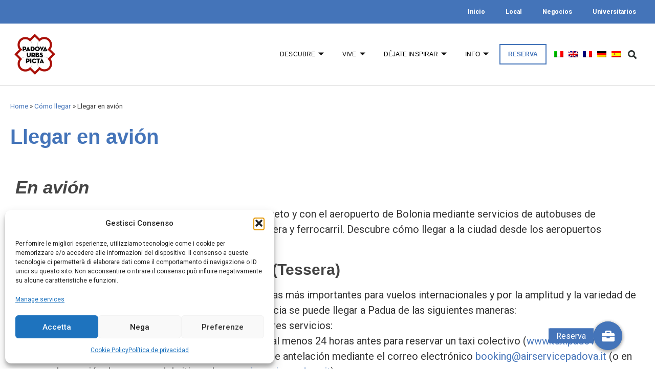

--- FILE ---
content_type: text/html; charset=UTF-8
request_url: https://www.turismopadova.it/es/como-llegar/llegar-en-avion/
body_size: 31520
content:
<!doctype html>
<html lang="es-ES">
<head>
	<meta charset="UTF-8" />
		<meta name="viewport" content="width=device-width, initial-scale=1">
	<link rel="profile" href="http://gmpg.org/xfn/11">
	<meta name='robots' content='index, follow, max-image-preview:large, max-snippet:-1, max-video-preview:-1' />
<link rel="alternate" hreflang="it" href="https://www.turismopadova.it/come-arrivare/aereo/" />
<link rel="alternate" hreflang="en" href="https://www.turismopadova.it/en/how-to-reach-us/by-plane/" />
<link rel="alternate" hreflang="fr" href="https://www.turismopadova.it/fr/comment-sy-rendre/venir-a-padoue-en-avion-2/" />
<link rel="alternate" hreflang="de" href="https://www.turismopadova.it/de/anreise/anreise-mit-dem-flugzeug/" />
<link rel="alternate" hreflang="es" href="https://www.turismopadova.it/es/como-llegar/llegar-en-avion/" />
<link rel="alternate" hreflang="x-default" href="https://www.turismopadova.it/come-arrivare/aereo/" />

	<!-- This site is optimized with the Yoast SEO plugin v26.8 - https://yoast.com/product/yoast-seo-wordpress/ -->
	<title>Cómo llegar a Padua en avión</title>
	<meta name="description" content="Padua está conectada con todos los aeropuertos del Véneto y con el aeropuerto de Bolonia mediante servicios de autobuses de lanzadera: así puede llegarse a Padua en avión" />
	<link rel="canonical" href="https://www.turismopadova.it/come-arrivare/aereo/" />
	<meta property="og:locale" content="es_ES" />
	<meta property="og:type" content="article" />
	<meta property="og:title" content="Cómo llegar a Padua en avión" />
	<meta property="og:description" content="Padua está conectada con todos los aeropuertos del Véneto y con el aeropuerto de Bolonia mediante servicios de autobuses de lanzadera: así puede llegarse a Padua en avión" />
	<meta property="og:url" content="https://www.turismopadova.it/come-arrivare/aereo/" />
	<meta property="og:site_name" content="Padova" />
	<meta property="article:publisher" content="https://www.facebook.com/TurismoPadovaOfficial" />
	<meta property="article:modified_time" content="2024-06-12T20:49:06+00:00" />
	<meta property="og:image" content="https://www.turismopadova.it/wp-content/uploads/2020/07/18-aereo.png" />
	<meta property="og:image:width" content="2240" />
	<meta property="og:image:height" content="1260" />
	<meta property="og:image:type" content="image/png" />
	<meta name="twitter:card" content="summary_large_image" />
	<meta name="twitter:label1" content="Est. reading time" />
	<meta name="twitter:data1" content="3 minutes" />
	<script type="application/ld+json" class="yoast-schema-graph">{"@context":"https://schema.org","@graph":[{"@type":"WebPage","@id":"https://www.turismopadova.it/come-arrivare/aereo/","url":"https://www.turismopadova.it/come-arrivare/aereo/","name":"Cómo llegar a Padua en avión","isPartOf":{"@id":"https://www.turismopadova.it/#website"},"primaryImageOfPage":{"@id":"https://www.turismopadova.it/come-arrivare/aereo/#primaryimage"},"image":{"@id":"https://www.turismopadova.it/come-arrivare/aereo/#primaryimage"},"thumbnailUrl":"https://www.turismopadova.it/wp-content/uploads/2020/07/18-aereo.png","datePublished":"2020-07-02T12:44:59+00:00","dateModified":"2024-06-12T20:49:06+00:00","description":"Padua está conectada con todos los aeropuertos del Véneto y con el aeropuerto de Bolonia mediante servicios de autobuses de lanzadera: así puede llegarse a Padua en avión","breadcrumb":{"@id":"https://www.turismopadova.it/come-arrivare/aereo/#breadcrumb"},"inLanguage":"es-ES","potentialAction":[{"@type":"ReadAction","target":["https://www.turismopadova.it/come-arrivare/aereo/"]}]},{"@type":"ImageObject","inLanguage":"es-ES","@id":"https://www.turismopadova.it/come-arrivare/aereo/#primaryimage","url":"https://www.turismopadova.it/wp-content/uploads/2020/07/18-aereo.png","contentUrl":"https://www.turismopadova.it/wp-content/uploads/2020/07/18-aereo.png","width":2240,"height":1260},{"@type":"BreadcrumbList","@id":"https://www.turismopadova.it/come-arrivare/aereo/#breadcrumb","itemListElement":[{"@type":"ListItem","position":1,"name":"Home","item":"https://www.turismopadova.it/turista-3/"},{"@type":"ListItem","position":2,"name":"Cómo llegar","item":"https://www.turismopadova.it/come-arrivare/"},{"@type":"ListItem","position":3,"name":"Llegar en avión"}]},{"@type":"WebSite","@id":"https://www.turismopadova.it/#website","url":"https://www.turismopadova.it/","name":"Padova","description":"Padova, città della cultura, della scienza e della fede","publisher":{"@id":"https://www.turismopadova.it/#organization"},"potentialAction":[{"@type":"SearchAction","target":{"@type":"EntryPoint","urlTemplate":"https://www.turismopadova.it/?s={search_term_string}"},"query-input":{"@type":"PropertyValueSpecification","valueRequired":true,"valueName":"search_term_string"}}],"inLanguage":"es-ES"},{"@type":"Organization","@id":"https://www.turismopadova.it/#organization","name":"Comune di Padova","url":"https://www.turismopadova.it/","logo":{"@type":"ImageObject","inLanguage":"es-ES","@id":"https://www.turismopadova.it/#/schema/logo/image/","url":"https://www.turismopadova.it/wp-content/uploads/2019/11/logo-padova.svg","contentUrl":"https://www.turismopadova.it/wp-content/uploads/2019/11/logo-padova.svg","width":191,"height":191,"caption":"Comune di Padova"},"image":{"@id":"https://www.turismopadova.it/#/schema/logo/image/"},"sameAs":["https://www.facebook.com/TurismoPadovaOfficial","https://www.instagram.com/turismopadova_official/"]}]}</script>
	<!-- / Yoast SEO plugin. -->


<link rel='dns-prefetch' href='//cdnjs.cloudflare.com' />
<link rel='dns-prefetch' href='//code.jquery.com' />
<link rel="alternate" type="application/rss+xml" title="Padova &raquo; Feed" href="https://www.turismopadova.it/es/feed/" />
<link rel="alternate" title="oEmbed (JSON)" type="application/json+oembed" href="https://www.turismopadova.it/es/wp-json/oembed/1.0/embed?url=https%3A%2F%2Fwww.turismopadova.it%2Fes%2Fcomo-llegar%2Fllegar-en-avion%2F" />
<link rel="alternate" title="oEmbed (XML)" type="text/xml+oembed" href="https://www.turismopadova.it/es/wp-json/oembed/1.0/embed?url=https%3A%2F%2Fwww.turismopadova.it%2Fes%2Fcomo-llegar%2Fllegar-en-avion%2F&#038;format=xml" />
<style id='wp-img-auto-sizes-contain-inline-css'>
img:is([sizes=auto i],[sizes^="auto," i]){contain-intrinsic-size:3000px 1500px}
/*# sourceURL=wp-img-auto-sizes-contain-inline-css */
</style>
<link rel='stylesheet' id='sbi_styles-css' href='https://www.turismopadova.it/wp-content/plugins/instagram-feed/css/sbi-styles.min.css?ver=6.10.0' media='all' />
<style id='wp-emoji-styles-inline-css'>

	img.wp-smiley, img.emoji {
		display: inline !important;
		border: none !important;
		box-shadow: none !important;
		height: 1em !important;
		width: 1em !important;
		margin: 0 0.07em !important;
		vertical-align: -0.1em !important;
		background: none !important;
		padding: 0 !important;
	}
/*# sourceURL=wp-emoji-styles-inline-css */
</style>
<link rel='stylesheet' id='buttonizer_frontend_style-css' href='https://www.turismopadova.it/wp-content/plugins/buttonizer-multifunctional-button-premium/assets/legacy/frontend__premium_only.css?v=8b18ab746035f6b30f3d75d291afd856&#038;ver=6.9' media='all' />
<link rel='stylesheet' id='buttonizer-icon-library-css' href='https://cdnjs.cloudflare.com/ajax/libs/font-awesome/5.15.4/css/all.min.css?ver=6.9' media='all' integrity='sha512-1ycn6IcaQQ40/MKBW2W4Rhis/DbILU74C1vSrLJxCq57o941Ym01SwNsOMqvEBFlcgUa6xLiPY/NS5R+E6ztJQ==' crossorigin='anonymous' />
<link rel='stylesheet' id='jquery-ui-12-css-css' href='https://code.jquery.com/ui/1.12.1/themes/base/jquery-ui.css?ver=6.9' media='all' />
<link rel='stylesheet' id='wpml-legacy-horizontal-list-0-css' href='https://www.turismopadova.it/wp-content/plugins/sitepress-multilingual-cms/templates/language-switchers/legacy-list-horizontal/style.min.css?ver=1' media='all' />
<link rel='stylesheet' id='wpml-menu-item-0-css' href='https://www.turismopadova.it/wp-content/plugins/sitepress-multilingual-cms/templates/language-switchers/menu-item/style.min.css?ver=1' media='all' />
<style id='wpml-menu-item-0-inline-css'>
.wpml-ls-slot-433, .wpml-ls-slot-433 a, .wpml-ls-slot-433 a:visited{background-color:#e5e5e5;color:#222222;}.wpml-ls-slot-433:hover, .wpml-ls-slot-433:hover a, .wpml-ls-slot-433 a:hover{color:#000000;background-color:#eeeeee;}.wpml-ls-slot-433.wpml-ls-current-language, .wpml-ls-slot-433.wpml-ls-current-language a, .wpml-ls-slot-433.wpml-ls-current-language a:visited{color:#222222;background-color:#eeeeee;}.wpml-ls-slot-433.wpml-ls-current-language:hover, .wpml-ls-slot-433.wpml-ls-current-language:hover a, .wpml-ls-slot-433.wpml-ls-current-language a:hover{color:#000000;background-color:#eeeeee;}
/*# sourceURL=wpml-menu-item-0-inline-css */
</style>
<link rel='stylesheet' id='cmplz-general-css' href='https://www.turismopadova.it/wp-content/plugins/complianz-gdpr/assets/css/cookieblocker.min.css?ver=1768467385' media='all' />
<link rel='stylesheet' id='eae-css-css' href='https://www.turismopadova.it/wp-content/plugins/addon-elements-for-elementor-page-builder/assets/css/eae.min.css?ver=1.14.3' media='all' />
<link rel='stylesheet' id='eae-peel-css-css' href='https://www.turismopadova.it/wp-content/plugins/addon-elements-for-elementor-page-builder/assets/lib/peel/peel.css?ver=1.14.3' media='all' />
<link rel='stylesheet' id='hello-elementor-css' href='https://www.turismopadova.it/wp-content/themes/hello-elementor/assets/css/reset.css?ver=3.4.5' media='all' />
<link rel='stylesheet' id='hello-elementor-theme-style-css' href='https://www.turismopadova.it/wp-content/themes/hello-elementor/assets/css/theme.css?ver=3.4.5' media='all' />
<link rel='stylesheet' id='hello-elementor-header-footer-css' href='https://www.turismopadova.it/wp-content/themes/hello-elementor/assets/css/header-footer.css?ver=3.4.5' media='all' />
<link rel='stylesheet' id='elementor-frontend-css' href='https://www.turismopadova.it/wp-content/plugins/elementor/assets/css/frontend.min.css?ver=3.32.5' media='all' />
<link rel='stylesheet' id='widget-nav-menu-css' href='https://www.turismopadova.it/wp-content/plugins/elementor-pro/assets/css/widget-nav-menu.min.css?ver=3.32.3' media='all' />
<link rel='stylesheet' id='widget-image-css' href='https://www.turismopadova.it/wp-content/plugins/elementor/assets/css/widget-image.min.css?ver=3.32.5' media='all' />
<link rel='stylesheet' id='widget-search-form-css' href='https://www.turismopadova.it/wp-content/plugins/elementor-pro/assets/css/widget-search-form.min.css?ver=3.32.3' media='all' />
<link rel='stylesheet' id='elementor-icons-shared-0-css' href='https://www.turismopadova.it/wp-content/plugins/elementor/assets/lib/font-awesome/css/fontawesome.min.css?ver=5.15.3' media='all' />
<link rel='stylesheet' id='elementor-icons-fa-solid-css' href='https://www.turismopadova.it/wp-content/plugins/elementor/assets/lib/font-awesome/css/solid.min.css?ver=5.15.3' media='all' />
<link rel='stylesheet' id='widget-heading-css' href='https://www.turismopadova.it/wp-content/plugins/elementor/assets/css/widget-heading.min.css?ver=3.32.5' media='all' />
<link rel='stylesheet' id='widget-social-icons-css' href='https://www.turismopadova.it/wp-content/plugins/elementor/assets/css/widget-social-icons.min.css?ver=3.32.5' media='all' />
<link rel='stylesheet' id='e-apple-webkit-css' href='https://www.turismopadova.it/wp-content/plugins/elementor/assets/css/conditionals/apple-webkit.min.css?ver=3.32.5' media='all' />
<link rel='stylesheet' id='widget-breadcrumbs-css' href='https://www.turismopadova.it/wp-content/plugins/elementor-pro/assets/css/widget-breadcrumbs.min.css?ver=3.32.3' media='all' />
<link rel='stylesheet' id='widget-blockquote-css' href='https://www.turismopadova.it/wp-content/plugins/elementor-pro/assets/css/widget-blockquote.min.css?ver=3.32.3' media='all' />
<link rel='stylesheet' id='elementor-icons-fa-brands-css' href='https://www.turismopadova.it/wp-content/plugins/elementor/assets/lib/font-awesome/css/brands.min.css?ver=5.15.3' media='all' />
<link rel='stylesheet' id='widget-video-css' href='https://www.turismopadova.it/wp-content/plugins/elementor/assets/css/widget-video.min.css?ver=3.32.5' media='all' />
<link rel='stylesheet' id='widget-posts-css' href='https://www.turismopadova.it/wp-content/plugins/elementor-pro/assets/css/widget-posts.min.css?ver=3.32.3' media='all' />
<link rel='stylesheet' id='e-animation-slideInUp-css' href='https://www.turismopadova.it/wp-content/plugins/elementor/assets/lib/animations/styles/slideInUp.min.css?ver=3.32.5' media='all' />
<link rel='stylesheet' id='e-animation-fadeIn-css' href='https://www.turismopadova.it/wp-content/plugins/elementor/assets/lib/animations/styles/fadeIn.min.css?ver=3.32.5' media='all' />
<link rel='stylesheet' id='e-popup-css' href='https://www.turismopadova.it/wp-content/plugins/elementor-pro/assets/css/conditionals/popup.min.css?ver=3.32.3' media='all' />
<link rel='stylesheet' id='elementor-icons-css' href='https://www.turismopadova.it/wp-content/plugins/elementor/assets/lib/eicons/css/elementor-icons.min.css?ver=5.44.0' media='all' />
<link rel='stylesheet' id='elementor-post-2026-css' href='https://www.turismopadova.it/wp-content/uploads/elementor/css/post-2026.css?ver=1769718921' media='all' />
<link rel='stylesheet' id='font-awesome-5-all-css' href='https://www.turismopadova.it/wp-content/plugins/elementor/assets/lib/font-awesome/css/all.min.css?ver=1.0' media='all' />
<link rel='stylesheet' id='font-awesome-4-shim-css' href='https://www.turismopadova.it/wp-content/plugins/elementor/assets/lib/font-awesome/css/v4-shims.min.css?ver=1.0' media='all' />
<link rel='stylesheet' id='sbistyles-css' href='https://www.turismopadova.it/wp-content/plugins/instagram-feed/css/sbi-styles.min.css?ver=6.10.0' media='all' />
<link rel='stylesheet' id='elementor-post-11604-css' href='https://www.turismopadova.it/wp-content/uploads/elementor/css/post-11604.css?ver=1769718926' media='all' />
<link rel='stylesheet' id='elementor-post-1001980-css' href='https://www.turismopadova.it/wp-content/uploads/elementor/css/post-1001980.css?ver=1769718926' media='all' />
<link rel='stylesheet' id='elementor-post-1002019-css' href='https://www.turismopadova.it/wp-content/uploads/elementor/css/post-1002019.css?ver=1769720377' media='all' />
<link rel='stylesheet' id='elementor-post-8001-css' href='https://www.turismopadova.it/wp-content/uploads/elementor/css/post-8001.css?ver=1769718922' media='all' />
<link rel='stylesheet' id='dtlwcpw_theme_standard-css' href='https://www.turismopadova.it/wp-content/plugins/wp-custom-posts-widgets/css/dtlwcpw-theme-standard.min.css?ver=6.9' media='all' />
<link rel='stylesheet' id='ekit-widget-styles-css' href='https://www.turismopadova.it/wp-content/plugins/elementskit-lite/widgets/init/assets/css/widget-styles.css?ver=3.7.5' media='all' />
<link rel='stylesheet' id='ekit-responsive-css' href='https://www.turismopadova.it/wp-content/plugins/elementskit-lite/widgets/init/assets/css/responsive.css?ver=3.7.5' media='all' />
<link rel='stylesheet' id='ecs-styles-css' href='https://www.turismopadova.it/wp-content/plugins/ele-custom-skin/assets/css/ecs-style.css?ver=3.1.9' media='all' />
<link rel='stylesheet' id='elementor-post-1932-css' href='https://www.turismopadova.it/wp-content/uploads/elementor/css/post-1932.css?ver=1705494551' media='all' />
<link rel='stylesheet' id='elementor-post-3063-css' href='https://www.turismopadova.it/wp-content/uploads/elementor/css/post-3063.css?ver=1705492781' media='all' />
<link rel='stylesheet' id='elementor-post-3260-css' href='https://www.turismopadova.it/wp-content/uploads/elementor/css/post-3260.css?ver=1592781960' media='all' />
<link rel='stylesheet' id='elementor-post-3340-css' href='https://www.turismopadova.it/wp-content/uploads/elementor/css/post-3340.css?ver=1602614905' media='all' />
<link rel='stylesheet' id='elementor-post-1002411-css' href='https://www.turismopadova.it/wp-content/uploads/elementor/css/post-1002411.css?ver=1718626351' media='all' />
<link rel='stylesheet' id='elementor-post-1002417-css' href='https://www.turismopadova.it/wp-content/uploads/elementor/css/post-1002417.css?ver=1718626409' media='all' />
<link rel='stylesheet' id='elementor-post-1002423-css' href='https://www.turismopadova.it/wp-content/uploads/elementor/css/post-1002423.css?ver=1718626502' media='all' />
<link rel='stylesheet' id='elementor-post-1002426-css' href='https://www.turismopadova.it/wp-content/uploads/elementor/css/post-1002426.css?ver=1718626473' media='all' />
<link rel='stylesheet' id='turismo-padova-theme-css-css' href='https://www.turismopadova.it/wp-content/themes/turismo-padova/style.css?ver=1727957813' media='all' />
<link rel='stylesheet' id='elementor-gf-roboto-css' href='https://fonts.googleapis.com/css?family=Roboto:100,100italic,200,200italic,300,300italic,400,400italic,500,500italic,600,600italic,700,700italic,800,800italic,900,900italic&#038;display=auto' media='all' />
<link rel='stylesheet' id='elementor-gf-robotoslab-css' href='https://fonts.googleapis.com/css?family=Roboto+Slab:100,100italic,200,200italic,300,300italic,400,400italic,500,500italic,600,600italic,700,700italic,800,800italic,900,900italic&#038;display=auto' media='all' />
<link rel='stylesheet' id='elementor-gf-notoserif-css' href='https://fonts.googleapis.com/css?family=Noto+Serif:100,100italic,200,200italic,300,300italic,400,400italic,500,500italic,600,600italic,700,700italic,800,800italic,900,900italic&#038;display=auto' media='all' />
<link rel='stylesheet' id='elementor-icons-ekiticons-css' href='https://www.turismopadova.it/wp-content/plugins/elementskit-lite/modules/elementskit-icon-pack/assets/css/ekiticons.css?ver=3.7.5' media='all' />
<script src="https://www.turismopadova.it/wp-includes/js/jquery/jquery.min.js?ver=3.7.1" id="jquery-core-js"></script>
<script src="https://www.turismopadova.it/wp-includes/js/jquery/jquery-migrate.min.js?ver=3.4.1" id="jquery-migrate-js"></script>
<script src="https://www.turismopadova.it/wp-content/plugins/addon-elements-for-elementor-page-builder/assets/js/iconHelper.js?ver=1.0" id="eae-iconHelper-js"></script>
<script id="ecs_ajax_load-js-extra">
var ecs_ajax_params = {"ajaxurl":"https://www.turismopadova.it/wp-admin/admin-ajax.php","posts":"{\"page\":0,\"pagename\":\"llegar-en-avion\",\"error\":\"\",\"m\":\"\",\"p\":0,\"post_parent\":\"\",\"subpost\":\"\",\"subpost_id\":\"\",\"attachment\":\"\",\"attachment_id\":0,\"name\":\"llegar-en-avion\",\"page_id\":0,\"second\":\"\",\"minute\":\"\",\"hour\":\"\",\"day\":0,\"monthnum\":0,\"year\":0,\"w\":0,\"category_name\":\"\",\"tag\":\"\",\"cat\":\"\",\"tag_id\":\"\",\"author\":\"\",\"author_name\":\"\",\"feed\":\"\",\"tb\":\"\",\"paged\":0,\"meta_key\":\"\",\"meta_value\":\"\",\"preview\":\"\",\"s\":\"\",\"sentence\":\"\",\"title\":\"\",\"fields\":\"all\",\"menu_order\":\"\",\"embed\":\"\",\"category__in\":[],\"category__not_in\":[],\"category__and\":[],\"post__in\":[],\"post__not_in\":[],\"post_name__in\":[],\"tag__in\":[],\"tag__not_in\":[],\"tag__and\":[],\"tag_slug__in\":[],\"tag_slug__and\":[],\"post_parent__in\":[],\"post_parent__not_in\":[],\"author__in\":[],\"author__not_in\":[],\"search_columns\":[],\"meta_query\":[],\"ignore_sticky_posts\":false,\"suppress_filters\":false,\"cache_results\":true,\"update_post_term_cache\":true,\"update_menu_item_cache\":false,\"lazy_load_term_meta\":true,\"update_post_meta_cache\":true,\"post_type\":\"\",\"posts_per_page\":9,\"nopaging\":false,\"comments_per_page\":\"50\",\"no_found_rows\":false,\"order\":\"DESC\"}"};
//# sourceURL=ecs_ajax_load-js-extra
</script>
<script src="https://www.turismopadova.it/wp-content/plugins/ele-custom-skin/assets/js/ecs_ajax_pagination.js?ver=3.1.9" id="ecs_ajax_load-js"></script>
<script src="https://www.turismopadova.it/wp-content/plugins/ele-custom-skin/assets/js/ecs.js?ver=3.1.9" id="ecs-script-js"></script>
<link rel="EditURI" type="application/rsd+xml" title="RSD" href="https://www.turismopadova.it/xmlrpc.php?rsd" />
<meta name="generator" content="WordPress 6.9" />
<link rel='shortlink' href='https://www.turismopadova.it/es/?p=1001658' />
<meta name="generator" content="WPML ver:4.6.13 stt:1,4,3,27,2;" />
<style id="wplmi-inline-css" type="text/css">
 span.wplmi-user-avatar { width: 16px;display: inline-block !important;flex-shrink: 0; } img.wplmi-elementor-avatar { border-radius: 100%;margin-right: 3px; }
</style>
			<style>.cmplz-hidden {
					display: none !important;
				}</style><meta name="generator" content="Elementor 3.32.5; features: additional_custom_breakpoints; settings: css_print_method-external, google_font-enabled, font_display-auto">
			<style>
				.e-con.e-parent:nth-of-type(n+4):not(.e-lazyloaded):not(.e-no-lazyload),
				.e-con.e-parent:nth-of-type(n+4):not(.e-lazyloaded):not(.e-no-lazyload) * {
					background-image: none !important;
				}
				@media screen and (max-height: 1024px) {
					.e-con.e-parent:nth-of-type(n+3):not(.e-lazyloaded):not(.e-no-lazyload),
					.e-con.e-parent:nth-of-type(n+3):not(.e-lazyloaded):not(.e-no-lazyload) * {
						background-image: none !important;
					}
				}
				@media screen and (max-height: 640px) {
					.e-con.e-parent:nth-of-type(n+2):not(.e-lazyloaded):not(.e-no-lazyload),
					.e-con.e-parent:nth-of-type(n+2):not(.e-lazyloaded):not(.e-no-lazyload) * {
						background-image: none !important;
					}
				}
			</style>
			<link rel="icon" href="https://www.turismopadova.it/wp-content/uploads/2019/11/logo-padova.svg" sizes="32x32" />
<link rel="icon" href="https://www.turismopadova.it/wp-content/uploads/2019/11/logo-padova.svg" sizes="192x192" />
<link rel="apple-touch-icon" href="https://www.turismopadova.it/wp-content/uploads/2019/11/logo-padova.svg" />
<meta name="msapplication-TileImage" content="https://www.turismopadova.it/wp-content/uploads/2019/11/logo-padova.svg" />
		<style id="wp-custom-css">
			
		</style>
			<!-- Google Tag Manager -->
	<script>(function(w,d,s,l,i){w[l]=w[l]||[];w[l].push({'gtm.start':
	new Date().getTime(),event:'gtm.js'});var f=d.getElementsByTagName(s)[0],
	j=d.createElement(s),dl=l!='dataLayer'?'&l='+l:'';j.async=true;j.src=
	'https://www.googletagmanager.com/gtm.js?id='+i+dl;f.parentNode.insertBefore(j,f);
	})(window,document,'script','dataLayer','GTM-NHH5R24');</script>
	<!-- End Google Tag Manager -->
	<style id='global-styles-inline-css'>
:root{--wp--preset--aspect-ratio--square: 1;--wp--preset--aspect-ratio--4-3: 4/3;--wp--preset--aspect-ratio--3-4: 3/4;--wp--preset--aspect-ratio--3-2: 3/2;--wp--preset--aspect-ratio--2-3: 2/3;--wp--preset--aspect-ratio--16-9: 16/9;--wp--preset--aspect-ratio--9-16: 9/16;--wp--preset--color--black: #000000;--wp--preset--color--cyan-bluish-gray: #abb8c3;--wp--preset--color--white: #ffffff;--wp--preset--color--pale-pink: #f78da7;--wp--preset--color--vivid-red: #cf2e2e;--wp--preset--color--luminous-vivid-orange: #ff6900;--wp--preset--color--luminous-vivid-amber: #fcb900;--wp--preset--color--light-green-cyan: #7bdcb5;--wp--preset--color--vivid-green-cyan: #00d084;--wp--preset--color--pale-cyan-blue: #8ed1fc;--wp--preset--color--vivid-cyan-blue: #0693e3;--wp--preset--color--vivid-purple: #9b51e0;--wp--preset--gradient--vivid-cyan-blue-to-vivid-purple: linear-gradient(135deg,rgb(6,147,227) 0%,rgb(155,81,224) 100%);--wp--preset--gradient--light-green-cyan-to-vivid-green-cyan: linear-gradient(135deg,rgb(122,220,180) 0%,rgb(0,208,130) 100%);--wp--preset--gradient--luminous-vivid-amber-to-luminous-vivid-orange: linear-gradient(135deg,rgb(252,185,0) 0%,rgb(255,105,0) 100%);--wp--preset--gradient--luminous-vivid-orange-to-vivid-red: linear-gradient(135deg,rgb(255,105,0) 0%,rgb(207,46,46) 100%);--wp--preset--gradient--very-light-gray-to-cyan-bluish-gray: linear-gradient(135deg,rgb(238,238,238) 0%,rgb(169,184,195) 100%);--wp--preset--gradient--cool-to-warm-spectrum: linear-gradient(135deg,rgb(74,234,220) 0%,rgb(151,120,209) 20%,rgb(207,42,186) 40%,rgb(238,44,130) 60%,rgb(251,105,98) 80%,rgb(254,248,76) 100%);--wp--preset--gradient--blush-light-purple: linear-gradient(135deg,rgb(255,206,236) 0%,rgb(152,150,240) 100%);--wp--preset--gradient--blush-bordeaux: linear-gradient(135deg,rgb(254,205,165) 0%,rgb(254,45,45) 50%,rgb(107,0,62) 100%);--wp--preset--gradient--luminous-dusk: linear-gradient(135deg,rgb(255,203,112) 0%,rgb(199,81,192) 50%,rgb(65,88,208) 100%);--wp--preset--gradient--pale-ocean: linear-gradient(135deg,rgb(255,245,203) 0%,rgb(182,227,212) 50%,rgb(51,167,181) 100%);--wp--preset--gradient--electric-grass: linear-gradient(135deg,rgb(202,248,128) 0%,rgb(113,206,126) 100%);--wp--preset--gradient--midnight: linear-gradient(135deg,rgb(2,3,129) 0%,rgb(40,116,252) 100%);--wp--preset--font-size--small: 13px;--wp--preset--font-size--medium: 20px;--wp--preset--font-size--large: 36px;--wp--preset--font-size--x-large: 42px;--wp--preset--spacing--20: 0.44rem;--wp--preset--spacing--30: 0.67rem;--wp--preset--spacing--40: 1rem;--wp--preset--spacing--50: 1.5rem;--wp--preset--spacing--60: 2.25rem;--wp--preset--spacing--70: 3.38rem;--wp--preset--spacing--80: 5.06rem;--wp--preset--shadow--natural: 6px 6px 9px rgba(0, 0, 0, 0.2);--wp--preset--shadow--deep: 12px 12px 50px rgba(0, 0, 0, 0.4);--wp--preset--shadow--sharp: 6px 6px 0px rgba(0, 0, 0, 0.2);--wp--preset--shadow--outlined: 6px 6px 0px -3px rgb(255, 255, 255), 6px 6px rgb(0, 0, 0);--wp--preset--shadow--crisp: 6px 6px 0px rgb(0, 0, 0);}:root { --wp--style--global--content-size: 800px;--wp--style--global--wide-size: 1200px; }:where(body) { margin: 0; }.wp-site-blocks > .alignleft { float: left; margin-right: 2em; }.wp-site-blocks > .alignright { float: right; margin-left: 2em; }.wp-site-blocks > .aligncenter { justify-content: center; margin-left: auto; margin-right: auto; }:where(.wp-site-blocks) > * { margin-block-start: 24px; margin-block-end: 0; }:where(.wp-site-blocks) > :first-child { margin-block-start: 0; }:where(.wp-site-blocks) > :last-child { margin-block-end: 0; }:root { --wp--style--block-gap: 24px; }:root :where(.is-layout-flow) > :first-child{margin-block-start: 0;}:root :where(.is-layout-flow) > :last-child{margin-block-end: 0;}:root :where(.is-layout-flow) > *{margin-block-start: 24px;margin-block-end: 0;}:root :where(.is-layout-constrained) > :first-child{margin-block-start: 0;}:root :where(.is-layout-constrained) > :last-child{margin-block-end: 0;}:root :where(.is-layout-constrained) > *{margin-block-start: 24px;margin-block-end: 0;}:root :where(.is-layout-flex){gap: 24px;}:root :where(.is-layout-grid){gap: 24px;}.is-layout-flow > .alignleft{float: left;margin-inline-start: 0;margin-inline-end: 2em;}.is-layout-flow > .alignright{float: right;margin-inline-start: 2em;margin-inline-end: 0;}.is-layout-flow > .aligncenter{margin-left: auto !important;margin-right: auto !important;}.is-layout-constrained > .alignleft{float: left;margin-inline-start: 0;margin-inline-end: 2em;}.is-layout-constrained > .alignright{float: right;margin-inline-start: 2em;margin-inline-end: 0;}.is-layout-constrained > .aligncenter{margin-left: auto !important;margin-right: auto !important;}.is-layout-constrained > :where(:not(.alignleft):not(.alignright):not(.alignfull)){max-width: var(--wp--style--global--content-size);margin-left: auto !important;margin-right: auto !important;}.is-layout-constrained > .alignwide{max-width: var(--wp--style--global--wide-size);}body .is-layout-flex{display: flex;}.is-layout-flex{flex-wrap: wrap;align-items: center;}.is-layout-flex > :is(*, div){margin: 0;}body .is-layout-grid{display: grid;}.is-layout-grid > :is(*, div){margin: 0;}body{padding-top: 0px;padding-right: 0px;padding-bottom: 0px;padding-left: 0px;}a:where(:not(.wp-element-button)){text-decoration: underline;}:root :where(.wp-element-button, .wp-block-button__link){background-color: #32373c;border-width: 0;color: #fff;font-family: inherit;font-size: inherit;font-style: inherit;font-weight: inherit;letter-spacing: inherit;line-height: inherit;padding-top: calc(0.667em + 2px);padding-right: calc(1.333em + 2px);padding-bottom: calc(0.667em + 2px);padding-left: calc(1.333em + 2px);text-decoration: none;text-transform: inherit;}.has-black-color{color: var(--wp--preset--color--black) !important;}.has-cyan-bluish-gray-color{color: var(--wp--preset--color--cyan-bluish-gray) !important;}.has-white-color{color: var(--wp--preset--color--white) !important;}.has-pale-pink-color{color: var(--wp--preset--color--pale-pink) !important;}.has-vivid-red-color{color: var(--wp--preset--color--vivid-red) !important;}.has-luminous-vivid-orange-color{color: var(--wp--preset--color--luminous-vivid-orange) !important;}.has-luminous-vivid-amber-color{color: var(--wp--preset--color--luminous-vivid-amber) !important;}.has-light-green-cyan-color{color: var(--wp--preset--color--light-green-cyan) !important;}.has-vivid-green-cyan-color{color: var(--wp--preset--color--vivid-green-cyan) !important;}.has-pale-cyan-blue-color{color: var(--wp--preset--color--pale-cyan-blue) !important;}.has-vivid-cyan-blue-color{color: var(--wp--preset--color--vivid-cyan-blue) !important;}.has-vivid-purple-color{color: var(--wp--preset--color--vivid-purple) !important;}.has-black-background-color{background-color: var(--wp--preset--color--black) !important;}.has-cyan-bluish-gray-background-color{background-color: var(--wp--preset--color--cyan-bluish-gray) !important;}.has-white-background-color{background-color: var(--wp--preset--color--white) !important;}.has-pale-pink-background-color{background-color: var(--wp--preset--color--pale-pink) !important;}.has-vivid-red-background-color{background-color: var(--wp--preset--color--vivid-red) !important;}.has-luminous-vivid-orange-background-color{background-color: var(--wp--preset--color--luminous-vivid-orange) !important;}.has-luminous-vivid-amber-background-color{background-color: var(--wp--preset--color--luminous-vivid-amber) !important;}.has-light-green-cyan-background-color{background-color: var(--wp--preset--color--light-green-cyan) !important;}.has-vivid-green-cyan-background-color{background-color: var(--wp--preset--color--vivid-green-cyan) !important;}.has-pale-cyan-blue-background-color{background-color: var(--wp--preset--color--pale-cyan-blue) !important;}.has-vivid-cyan-blue-background-color{background-color: var(--wp--preset--color--vivid-cyan-blue) !important;}.has-vivid-purple-background-color{background-color: var(--wp--preset--color--vivid-purple) !important;}.has-black-border-color{border-color: var(--wp--preset--color--black) !important;}.has-cyan-bluish-gray-border-color{border-color: var(--wp--preset--color--cyan-bluish-gray) !important;}.has-white-border-color{border-color: var(--wp--preset--color--white) !important;}.has-pale-pink-border-color{border-color: var(--wp--preset--color--pale-pink) !important;}.has-vivid-red-border-color{border-color: var(--wp--preset--color--vivid-red) !important;}.has-luminous-vivid-orange-border-color{border-color: var(--wp--preset--color--luminous-vivid-orange) !important;}.has-luminous-vivid-amber-border-color{border-color: var(--wp--preset--color--luminous-vivid-amber) !important;}.has-light-green-cyan-border-color{border-color: var(--wp--preset--color--light-green-cyan) !important;}.has-vivid-green-cyan-border-color{border-color: var(--wp--preset--color--vivid-green-cyan) !important;}.has-pale-cyan-blue-border-color{border-color: var(--wp--preset--color--pale-cyan-blue) !important;}.has-vivid-cyan-blue-border-color{border-color: var(--wp--preset--color--vivid-cyan-blue) !important;}.has-vivid-purple-border-color{border-color: var(--wp--preset--color--vivid-purple) !important;}.has-vivid-cyan-blue-to-vivid-purple-gradient-background{background: var(--wp--preset--gradient--vivid-cyan-blue-to-vivid-purple) !important;}.has-light-green-cyan-to-vivid-green-cyan-gradient-background{background: var(--wp--preset--gradient--light-green-cyan-to-vivid-green-cyan) !important;}.has-luminous-vivid-amber-to-luminous-vivid-orange-gradient-background{background: var(--wp--preset--gradient--luminous-vivid-amber-to-luminous-vivid-orange) !important;}.has-luminous-vivid-orange-to-vivid-red-gradient-background{background: var(--wp--preset--gradient--luminous-vivid-orange-to-vivid-red) !important;}.has-very-light-gray-to-cyan-bluish-gray-gradient-background{background: var(--wp--preset--gradient--very-light-gray-to-cyan-bluish-gray) !important;}.has-cool-to-warm-spectrum-gradient-background{background: var(--wp--preset--gradient--cool-to-warm-spectrum) !important;}.has-blush-light-purple-gradient-background{background: var(--wp--preset--gradient--blush-light-purple) !important;}.has-blush-bordeaux-gradient-background{background: var(--wp--preset--gradient--blush-bordeaux) !important;}.has-luminous-dusk-gradient-background{background: var(--wp--preset--gradient--luminous-dusk) !important;}.has-pale-ocean-gradient-background{background: var(--wp--preset--gradient--pale-ocean) !important;}.has-electric-grass-gradient-background{background: var(--wp--preset--gradient--electric-grass) !important;}.has-midnight-gradient-background{background: var(--wp--preset--gradient--midnight) !important;}.has-small-font-size{font-size: var(--wp--preset--font-size--small) !important;}.has-medium-font-size{font-size: var(--wp--preset--font-size--medium) !important;}.has-large-font-size{font-size: var(--wp--preset--font-size--large) !important;}.has-x-large-font-size{font-size: var(--wp--preset--font-size--x-large) !important;}
/*# sourceURL=global-styles-inline-css */
</style>
<link rel='stylesheet' id='elementor-post-1002047-css' href='https://www.turismopadova.it/wp-content/uploads/elementor/css/post-1002047.css?ver=1769718928' media='all' />
<link rel='stylesheet' id='elementor-post-1002050-css' href='https://www.turismopadova.it/wp-content/uploads/elementor/css/post-1002050.css?ver=1769718929' media='all' />
<link rel='stylesheet' id='swiper-css' href='https://www.turismopadova.it/wp-content/plugins/elementor/assets/lib/swiper/v8/css/swiper.min.css?ver=8.4.5' media='all' />
<link rel='stylesheet' id='e-swiper-css' href='https://www.turismopadova.it/wp-content/plugins/elementor/assets/css/conditionals/e-swiper.min.css?ver=3.32.5' media='all' />
<link rel='stylesheet' id='elementor-post-1002054-css' href='https://www.turismopadova.it/wp-content/uploads/elementor/css/post-1002054.css?ver=1769718930' media='all' />
<link rel='stylesheet' id='elementor-post-1002057-css' href='https://www.turismopadova.it/wp-content/uploads/elementor/css/post-1002057.css?ver=1769718930' media='all' />
</head>
<body class="wp-singular page-template-default page page-id-1001658 page-child parent-pageid-1001651 wp-custom-logo wp-embed-responsive wp-theme-hello-elementor wp-child-theme-turismo-padova  hello-elementor-default elementor-default elementor-kit-2026 elementor-page elementor-page-1001658 elementor-page-1002019">
	<!-- Google Tag Manager (noscript) -->
	<noscript><iframe src="https://www.googletagmanager.com/ns.html?id=GTM-NHH5R24"
	height="0" width="0" style="display:none;visibility:hidden"></iframe></noscript>
	<!-- End Google Tag Manager (noscript) -->
		<header data-elementor-type="header" data-elementor-id="11604" class="elementor elementor-11604 elementor-3197 elementor-location-header" data-elementor-post-type="elementor_library">
					<section class="elementor-section elementor-top-section elementor-element elementor-element-35db121 elementor-section-content-middle elementor-section-boxed elementor-section-height-default elementor-section-height-default" data-id="35db121" data-element_type="section" data-settings="{&quot;background_background&quot;:&quot;classic&quot;}">
						<div class="elementor-container elementor-column-gap-default">
					<div class="elementor-column elementor-col-100 elementor-top-column elementor-element elementor-element-68a1804" data-id="68a1804" data-element_type="column">
			<div class="elementor-widget-wrap elementor-element-populated">
						<div class="elementor-element elementor-element-7752ac5 elementor-nav-menu__align-end elementor-nav-menu--stretch elementor-nav-menu__text-align-center elementor-nav-menu--dropdown-tablet elementor-nav-menu--toggle elementor-nav-menu--burger elementor-widget elementor-widget-nav-menu" data-id="7752ac5" data-element_type="widget" data-settings="{&quot;full_width&quot;:&quot;stretch&quot;,&quot;layout&quot;:&quot;horizontal&quot;,&quot;submenu_icon&quot;:{&quot;value&quot;:&quot;&lt;i class=\&quot;fas fa-caret-down\&quot; aria-hidden=\&quot;true\&quot;&gt;&lt;\/i&gt;&quot;,&quot;library&quot;:&quot;fa-solid&quot;},&quot;toggle&quot;:&quot;burger&quot;}" data-widget_type="nav-menu.default">
				<div class="elementor-widget-container">
								<nav aria-label="Menu" class="elementor-nav-menu--main elementor-nav-menu__container elementor-nav-menu--layout-horizontal e--pointer-background e--animation-fade">
				<ul id="menu-1-7752ac5" class="elementor-nav-menu"><li class="menu-item menu-item-type-post_type menu-item-object-page menu-item-home menu-item-991493"><a href="https://www.turismopadova.it/es/" class="elementor-item">Inicio</a></li>
<li class="menu-item menu-item-type-post_type menu-item-object-page menu-item-991485"><a href="https://www.turismopadova.it/es/locals/" class="elementor-item">Local</a></li>
<li class="menu-item menu-item-type-post_type menu-item-object-page menu-item-991486"><a href="https://www.turismopadova.it/es/negocios/" class="elementor-item">Negocios</a></li>
<li class="menu-item menu-item-type-post_type menu-item-object-page menu-item-991484"><a href="https://www.turismopadova.it/es/universitarios/" class="elementor-item">Universitarios</a></li>
</ul>			</nav>
					<div class="elementor-menu-toggle" role="button" tabindex="0" aria-label="Menu Toggle" aria-expanded="false">
			<i aria-hidden="true" role="presentation" class="elementor-menu-toggle__icon--open eicon-menu-bar"></i><i aria-hidden="true" role="presentation" class="elementor-menu-toggle__icon--close eicon-close"></i>		</div>
					<nav class="elementor-nav-menu--dropdown elementor-nav-menu__container" aria-hidden="true">
				<ul id="menu-2-7752ac5" class="elementor-nav-menu"><li class="menu-item menu-item-type-post_type menu-item-object-page menu-item-home menu-item-991493"><a href="https://www.turismopadova.it/es/" class="elementor-item" tabindex="-1">Inicio</a></li>
<li class="menu-item menu-item-type-post_type menu-item-object-page menu-item-991485"><a href="https://www.turismopadova.it/es/locals/" class="elementor-item" tabindex="-1">Local</a></li>
<li class="menu-item menu-item-type-post_type menu-item-object-page menu-item-991486"><a href="https://www.turismopadova.it/es/negocios/" class="elementor-item" tabindex="-1">Negocios</a></li>
<li class="menu-item menu-item-type-post_type menu-item-object-page menu-item-991484"><a href="https://www.turismopadova.it/es/universitarios/" class="elementor-item" tabindex="-1">Universitarios</a></li>
</ul>			</nav>
						</div>
				</div>
					</div>
		</div>
					</div>
		</section>
				<header class="elementor-section elementor-top-section elementor-element elementor-element-9bfff3a elementor-section-content-middle elementor-section-boxed elementor-section-height-default elementor-section-height-default" data-id="9bfff3a" data-element_type="section" data-settings="{&quot;background_background&quot;:&quot;classic&quot;}">
						<div class="elementor-container elementor-column-gap-default">
					<div class="elementor-column elementor-col-50 elementor-top-column elementor-element elementor-element-e0dd2fa" data-id="e0dd2fa" data-element_type="column">
			<div class="elementor-widget-wrap elementor-element-populated">
						<div class="elementor-element elementor-element-7bf13e0 elementor-widget elementor-widget-theme-site-logo elementor-widget-image" data-id="7bf13e0" data-element_type="widget" data-widget_type="theme-site-logo.default">
				<div class="elementor-widget-container">
											<a href="https://www.turismopadova.it/es/">
			<img fetchpriority="high" width="270" height="270" src="https://www.turismopadova.it/wp-content/uploads/2022/06/cropped-logourbs.png" class="attachment-full size-full wp-image-206464" alt="" />				</a>
											</div>
				</div>
					</div>
		</div>
				<div class="elementor-column elementor-col-50 elementor-top-column elementor-element elementor-element-e35628f" data-id="e35628f" data-element_type="column">
			<div class="elementor-widget-wrap elementor-element-populated">
						<div class="elementor-element elementor-element-a354527 elementor-widget__width-auto elementor-widget elementor-widget-ekit-nav-menu" data-id="a354527" data-element_type="widget" data-widget_type="ekit-nav-menu.default">
				<div class="elementor-widget-container">
							<nav class="ekit-wid-con ekit_menu_responsive_tablet" 
			data-hamburger-icon="icon icon-burger-menu" 
			data-hamburger-icon-type="icon" 
			data-responsive-breakpoint="1024">
			            <button class="elementskit-menu-hamburger elementskit-menu-toggler"  type="button" aria-label="hamburger-icon">
                <i aria-hidden="true" class="ekit-menu-icon icon icon-burger-menu"></i>            </button>
            <div id="ekit-megamenu-megamenu" class="elementskit-menu-container elementskit-menu-offcanvas-elements elementskit-navbar-nav-default ekit-nav-menu-one-page- ekit-nav-dropdown-hover"><ul id="menu-megamenu-spagnolo" class="elementskit-navbar-nav elementskit-menu-po-right submenu-click-on-icon"><li id="menu-item-986424" class="menu-item menu-item-type-custom menu-item-object-custom menu-item-986424 nav-item elementskit-dropdown-has relative_position elementskit-dropdown-menu-default_width elementskit-megamenu-has elementskit-mobile-builder-content" data-vertical-menu=750px><a href="#" class="ekit-menu-nav-link">DESCUBRE<i aria-hidden="true" class="icon icon-arrow-point-to-down elementskit-submenu-indicator"></i></a><div class="elementskit-megamenu-panel">		<div data-elementor-type="wp-post" data-elementor-id="1002047" class="elementor elementor-1002047" data-elementor-post-type="elementskit_content">
						<section class="elementor-section elementor-top-section elementor-element elementor-element-b933be2 megamenu elementor-section-full_width elementor-section-content-top elementor-section-stretched elementor-section-height-default elementor-section-height-default" data-id="b933be2" data-element_type="section" data-settings="{&quot;background_background&quot;:&quot;classic&quot;,&quot;stretch_section&quot;:&quot;section-stretched&quot;}">
						<div class="elementor-container elementor-column-gap-no">
					<div class="elementor-column elementor-col-25 elementor-top-column elementor-element elementor-element-5b046e4" data-id="5b046e4" data-element_type="column">
			<div class="elementor-widget-wrap elementor-element-populated">
						<div class="elementor-element elementor-element-b605d9e elementor-widget elementor-widget-heading" data-id="b605d9e" data-element_type="widget" data-widget_type="heading.default">
				<div class="elementor-widget-container">
					<h2 class="elementor-heading-title elementor-size-default"><a href="/es/luoghi/">LUGARES</a></h2>				</div>
				</div>
				<div class="elementor-element elementor-element-a9bef5f elementor-widget elementor-widget-contenuti-in-evidenza" data-id="a9bef5f" data-element_type="widget" data-widget_type="contenuti-in-evidenza.default">
				<div class="elementor-widget-container">
					<ul class='in-evidenza-block' >	    <li class="elementor-posts">
			<a class="elementor-post__title" href="https://www.turismopadova.it/es/lugares/el-museo-botanico/" alt="El Museo Botánico">
				El Museo Botánico		    </a>
		</li>
			    <li class="elementor-posts">
			<a class="elementor-post__title" href="https://www.turismopadova.it/es/lugares/stabilimento-pedrocchi-e-museo-del-risorgimento-e-delleta-contemporanea/" alt="Stabilimento Pedrocchi e Museo del Risorgimento e dell'Età Contemporanea">
				Stabilimento Pedrocchi e Museo del Risorgimento e dell'Età Contemporanea		    </a>
		</li>
			    <li class="elementor-posts">
			<a class="elementor-post__title" href="https://www.turismopadova.it/es/lugares/mercado-sotto-il-salone/" alt="Mercado "Sotto il Salone"">
				Mercado "Sotto il Salone"		    </a>
		</li>
			    <li class="elementor-posts">
			<a class="elementor-post__title" href="https://www.turismopadova.it/es/lugares/musme-museo-de-historia-de-la-medicina/" alt="MUSME | Museo de historia de la medicina">
				MUSME | Museo de historia de la medicina		    </a>
		</li>
			    <li class="elementor-posts">
			<a class="elementor-post__title" href="https://www.turismopadova.it/es/lugares/palacio-zuckermann/" alt="Palacio Zuckermann">
				Palacio Zuckermann		    </a>
		</li>
		</ul>				</div>
				</div>
				<div class="elementor-element elementor-element-ece6017 elementor-absolute elementor-widget__width-auto elementor-widget elementor-widget-heading" data-id="ece6017" data-element_type="widget" data-settings="{&quot;_position&quot;:&quot;absolute&quot;}" data-widget_type="heading.default">
				<div class="elementor-widget-container">
					<p class="elementor-heading-title elementor-size-default"><a href="/es/luoghi/">ver todo</a></p>				</div>
				</div>
					</div>
		</div>
				<div class="elementor-column elementor-col-25 elementor-top-column elementor-element elementor-element-4009fa4" data-id="4009fa4" data-element_type="column">
			<div class="elementor-widget-wrap elementor-element-populated">
						<div class="elementor-element elementor-element-1ec92b8 elementor-widget elementor-widget-heading" data-id="1ec92b8" data-element_type="widget" data-widget_type="heading.default">
				<div class="elementor-widget-container">
					<h2 class="elementor-heading-title elementor-size-default"><a href="/es/percorsi/">ITINERARIOS</a></h2>				</div>
				</div>
				<div class="elementor-element elementor-element-7f2687f elementor-widget elementor-widget-contenuti-in-evidenza" data-id="7f2687f" data-element_type="widget" data-widget_type="contenuti-in-evidenza.default">
				<div class="elementor-widget-container">
					<ul class='in-evidenza-block' >	    <li class="elementor-posts">
			<a class="elementor-post__title" href="https://www.turismopadova.it/es/senderos/el-camino-de-san-antonio/" alt="El Camino de San Antonio">
				El Camino de San Antonio		    </a>
		</li>
			    <li class="elementor-posts">
			<a class="elementor-post__title" href="https://www.turismopadova.it/es/senderos/descubriendo-la-serie-de-frescos-del-siglo-xiv/" alt="Descubriendo la serie de frescos del siglo XIV">
				Descubriendo la serie de frescos del siglo XIV		    </a>
		</li>
			    <li class="elementor-posts">
			<a class="elementor-post__title" href="https://www.turismopadova.it/es/senderos/anillo-fluvial-de-padua/" alt="Anillo fluvial de Padua">
				Anillo fluvial de Padua		    </a>
		</li>
			    <li class="elementor-posts">
			<a class="elementor-post__title" href="https://www.turismopadova.it/es/senderos/itinerario-a-ritmo-lento-por-campodarsego/" alt="Itinerario a ritmo lento por Campodarsego">
				Itinerario a ritmo lento por Campodarsego		    </a>
		</li>
			    <li class="elementor-posts">
			<a class="elementor-post__title" href="https://www.turismopadova.it/es/senderos/padua-chioggia-la-ruta-de-la-sal-y-el-azucar/" alt="Padua-Chioggia. La ruta de la sal y el azúcar">
				Padua-Chioggia. La ruta de la sal y el azúcar		    </a>
		</li>
		</ul>				</div>
				</div>
				<div class="elementor-element elementor-element-9b00d58 elementor-absolute elementor-widget__width-auto elementor-widget elementor-widget-heading" data-id="9b00d58" data-element_type="widget" data-settings="{&quot;_position&quot;:&quot;absolute&quot;}" data-widget_type="heading.default">
				<div class="elementor-widget-container">
					<p class="elementor-heading-title elementor-size-default"><a href="/es/percorsi/">ver todo</a></p>				</div>
				</div>
					</div>
		</div>
				<div class="elementor-column elementor-col-25 elementor-top-column elementor-element elementor-element-1269420" data-id="1269420" data-element_type="column">
			<div class="elementor-widget-wrap elementor-element-populated">
						<div class="elementor-element elementor-element-b7476b2 elementor-widget elementor-widget-heading" data-id="b7476b2" data-element_type="widget" data-widget_type="heading.default">
				<div class="elementor-widget-container">
					<h2 class="elementor-heading-title elementor-size-default"><a href="/es/personajes/">PERSONAJES</a></h2>				</div>
				</div>
				<div class="elementor-element elementor-element-b450372 elementor-widget elementor-widget-contenuti-in-evidenza" data-id="b450372" data-element_type="widget" data-widget_type="contenuti-in-evidenza.default">
				<div class="elementor-widget-container">
					<ul class='in-evidenza-block' >	    <li class="elementor-posts">
			<a class="elementor-post__title" href="https://www.turismopadova.it/es/giotto-y-la-capilla-de-los-scrovegni/" alt="Giotto y la Capilla de los Scrovegni">
				Giotto y la Capilla de los Scrovegni		    </a>
		</li>
			    <li class="elementor-posts">
			<a class="elementor-post__title" href="https://www.turismopadova.it/es/galileo-galilei/" alt="Galileo Galilei">
				Galileo Galilei		    </a>
		</li>
			    <li class="elementor-posts">
			<a class="elementor-post__title" href="https://www.turismopadova.it/es/san-antonio-el-santo-del-pueblo/" alt="San Antonio, el santo del pueblo">
				San Antonio, el santo del pueblo		    </a>
		</li>
			    <li class="elementor-posts">
			<a class="elementor-post__title" href="https://www.turismopadova.it/es/elogio-a-petrarca/" alt="Elogio a Petrarca">
				Elogio a Petrarca		    </a>
		</li>
			    <li class="elementor-posts">
			<a class="elementor-post__title" href="https://www.turismopadova.it/es/los-venetos-de-los-hermosos-corceles/" alt="Los vénetos de los hermosos corceles">
				Los vénetos de los hermosos corceles		    </a>
		</li>
		</ul>				</div>
				</div>
				<div class="elementor-element elementor-element-8199160 elementor-absolute elementor-widget__width-auto elementor-widget elementor-widget-heading" data-id="8199160" data-element_type="widget" data-settings="{&quot;_position&quot;:&quot;absolute&quot;}" data-widget_type="heading.default">
				<div class="elementor-widget-container">
					<p class="elementor-heading-title elementor-size-default"><a href="/es/personajes/">ver todo
</a></p>				</div>
				</div>
					</div>
		</div>
				<div class="elementor-column elementor-col-25 elementor-top-column elementor-element elementor-element-371accb" data-id="371accb" data-element_type="column">
			<div class="elementor-widget-wrap elementor-element-populated">
						<div class="elementor-element elementor-element-c3aadca elementor-widget elementor-widget-heading" data-id="c3aadca" data-element_type="widget" data-widget_type="heading.default">
				<div class="elementor-widget-container">
					<h2 class="elementor-heading-title elementor-size-default"><a href="/es/historias">HISTORIAS</a></h2>				</div>
				</div>
				<div class="elementor-element elementor-element-2e47833 elementor-widget elementor-widget-contenuti-in-evidenza" data-id="2e47833" data-element_type="widget" data-widget_type="contenuti-in-evidenza.default">
				<div class="elementor-widget-container">
					<ul class='in-evidenza-block' >	    <li class="elementor-posts">
			<a class="elementor-post__title" href="https://www.turismopadova.it/es/visita-padua-con-la-tarjeta-padova-urbs-picta-card/" alt="Visita Padua con la tarjeta "Padova Urbs Picta Card"">
				Visita Padua con la tarjeta "Padova Urbs Picta Card"		    </a>
		</li>
			    <li class="elementor-posts">
			<a class="elementor-post__title" href="https://www.turismopadova.it/es/riapre-il-museo-veneto-del-giocattolo/" alt="Riapre il Museo Veneto del Giocattolo!">
				Riapre il Museo Veneto del Giocattolo!		    </a>
		</li>
			    <li class="elementor-posts">
			<a class="elementor-post__title" href="https://www.turismopadova.it/es/las-plazas-entre-las-tiendas-y-el-spritz/" alt="Las plazas, entre las tiendas y el spritz">
				Las plazas, entre las tiendas y el spritz		    </a>
		</li>
			    <li class="elementor-posts">
			<a class="elementor-post__title" href="https://www.turismopadova.it/es/el-caffe-pedrocchi/" alt="El Caffè Pedrocchi">
				El Caffè Pedrocchi		    </a>
		</li>
			    <li class="elementor-posts">
			<a class="elementor-post__title" href="https://www.turismopadova.it/es/diez-cosas-que-no-puedes-perderte-en-padua/" alt="Diez cosas que no puedes perderte en Padua">
				Diez cosas que no puedes perderte en Padua		    </a>
		</li>
		</ul>				</div>
				</div>
				<div class="elementor-element elementor-element-19e6089 elementor-absolute elementor-widget__width-auto elementor-widget elementor-widget-heading" data-id="19e6089" data-element_type="widget" data-settings="{&quot;_position&quot;:&quot;absolute&quot;}" data-widget_type="heading.default">
				<div class="elementor-widget-container">
					<p class="elementor-heading-title elementor-size-default"><a href="/es/historias">ver todo
</a></p>				</div>
				</div>
					</div>
		</div>
					</div>
		</section>
				</div>
		</div></li>
<li id="menu-item-986436" class="menu-item menu-item-type-custom menu-item-object-custom menu-item-986436 nav-item elementskit-dropdown-has relative_position elementskit-dropdown-menu-default_width elementskit-megamenu-has elementskit-mobile-builder-content" data-vertical-menu=750px><a href="#" class="ekit-menu-nav-link">VIVE<i aria-hidden="true" class="icon icon-arrow-point-to-down elementskit-submenu-indicator"></i></a><div class="elementskit-megamenu-panel">		<div data-elementor-type="wp-post" data-elementor-id="1002050" class="elementor elementor-1002050" data-elementor-post-type="elementskit_content">
						<section class="elementor-section elementor-top-section elementor-element elementor-element-e99aad6 megamenu elementor-section-full_width elementor-section-stretched elementor-section-height-default elementor-section-height-default" data-id="e99aad6" data-element_type="section" data-settings="{&quot;background_background&quot;:&quot;classic&quot;,&quot;stretch_section&quot;:&quot;section-stretched&quot;}">
						<div class="elementor-container elementor-column-gap-no">
					<div class="elementor-column elementor-col-25 elementor-top-column elementor-element elementor-element-894a1fb" data-id="894a1fb" data-element_type="column">
			<div class="elementor-widget-wrap elementor-element-populated">
						<div class="elementor-element elementor-element-f00adbb elementor-widget elementor-widget-heading" data-id="f00adbb" data-element_type="widget" data-widget_type="heading.default">
				<div class="elementor-widget-container">
					<h2 class="elementor-heading-title elementor-size-default"><a href="/es/eventi">Eventos</a></h2>				</div>
				</div>
				<div class="elementor-element elementor-element-8a8bcdc elementor-widget elementor-widget-contenuti-in-evidenza" data-id="8a8bcdc" data-element_type="widget" data-widget_type="contenuti-in-evidenza.default">
				<div class="elementor-widget-container">
					<ul class='in-evidenza-block' >	    <li class="elementor-posts">
			<a class="elementor-post__title" href="https://www.turismopadova.it/es/eventos/carnival-in-padua-2025-2/" alt="Carnival in Padua 2025">
				Carnival in Padua 2025		    </a>
		</li>
			    <li class="elementor-posts">
			<a class="elementor-post__title" href="https://www.turismopadova.it/es/eventos/feria-del-cicloturismo/" alt="Feria del Cicloturismo">
				Feria del Cicloturismo		    </a>
		</li>
			    <li class="elementor-posts">
			<a class="elementor-post__title" href="https://www.turismopadova.it/es/eventos/opening-of-the-tower-of-the-elders/" alt="Opening of the Tower of the Elders">
				Opening of the Tower of the Elders		    </a>
		</li>
			    <li class="elementor-posts">
			<a class="elementor-post__title" href="https://www.turismopadova.it/es/eventos/collecting-beauty-works-from-the-centanini-collection/" alt="Collecting beauty. Works from the Centanini Collection">
				Collecting beauty. Works from the Centanini Collection		    </a>
		</li>
			    <li class="elementor-posts">
			<a class="elementor-post__title" href="https://www.turismopadova.it/es/eventos/opv-60th-concert-season/" alt="OPV - 60th Concert Season">
				OPV - 60th Concert Season		    </a>
		</li>
		</ul>				</div>
				</div>
				<div class="elementor-element elementor-element-70872fa elementor-absolute elementor-widget__width-auto elementor-widget elementor-widget-heading" data-id="70872fa" data-element_type="widget" data-settings="{&quot;_position&quot;:&quot;absolute&quot;}" data-widget_type="heading.default">
				<div class="elementor-widget-container">
					<p class="elementor-heading-title elementor-size-default"><a href="/es/eventi">ver todo</a></p>				</div>
				</div>
					</div>
		</div>
				<div class="elementor-column elementor-col-25 elementor-top-column elementor-element elementor-element-027ea3f" data-id="027ea3f" data-element_type="column">
			<div class="elementor-widget-wrap elementor-element-populated">
						<div class="elementor-element elementor-element-c668a4b elementor-widget elementor-widget-heading" data-id="c668a4b" data-element_type="widget" data-widget_type="heading.default">
				<div class="elementor-widget-container">
					<h2 class="elementor-heading-title elementor-size-default"><a href="/es/enogastronomia/">Comer y beber</a></h2>				</div>
				</div>
				<div class="elementor-element elementor-element-5c8c1f6 elementor-widget elementor-widget-contenuti-in-evidenza" data-id="5c8c1f6" data-element_type="widget" data-widget_type="contenuti-in-evidenza.default">
				<div class="elementor-widget-container">
					<ul class='in-evidenza-block' >	    <li class="elementor-posts">
			<a class="elementor-post__title" href="https://www.turismopadova.it/es/las-plazas-entre-las-tiendas-y-el-spritz/" alt="Las plazas, entre las tiendas y el spritz">
				Las plazas, entre las tiendas y el spritz		    </a>
		</li>
			    <li class="elementor-posts">
			<a class="elementor-post__title" href="https://www.turismopadova.it/es/sabores-patavinos-donde-comer/" alt="Sabores patavinos: dónde comer">
				Sabores patavinos: dónde comer		    </a>
		</li>
			    <li class="elementor-posts">
			<a class="elementor-post__title" href="https://www.turismopadova.it/es/el-spritz-en-padua/" alt="El spritz en Padua">
				El spritz en Padua		    </a>
		</li>
			    <li class="elementor-posts">
			<a class="elementor-post__title" href="https://www.turismopadova.it/es/las-tres-recetas-patentadas-de-padua/" alt="Las tres recetas patentadas de Padua">
				Las tres recetas patentadas de Padua		    </a>
		</li>
			    <li class="elementor-posts">
			<a class="elementor-post__title" href="https://www.turismopadova.it/es/establecimientos-historicos/" alt="Establecimientos históricos">
				Establecimientos históricos		    </a>
		</li>
		</ul>				</div>
				</div>
				<div class="elementor-element elementor-element-6c2aaec elementor-absolute elementor-widget__width-auto elementor-widget elementor-widget-heading" data-id="6c2aaec" data-element_type="widget" data-settings="{&quot;_position&quot;:&quot;absolute&quot;}" data-widget_type="heading.default">
				<div class="elementor-widget-container">
					<p class="elementor-heading-title elementor-size-default"><a href="/es/enogastronomia/">ver todo</a></p>				</div>
				</div>
					</div>
		</div>
				<div class="elementor-column elementor-col-25 elementor-top-column elementor-element elementor-element-2196273" data-id="2196273" data-element_type="column">
			<div class="elementor-widget-wrap elementor-element-populated">
						<div class="elementor-element elementor-element-1732670 elementor-widget elementor-widget-heading" data-id="1732670" data-element_type="widget" data-widget_type="heading.default">
				<div class="elementor-widget-container">
					<h2 class="elementor-heading-title elementor-size-default"><a href="/es/compras">Compras</a></h2>				</div>
				</div>
				<div class="elementor-element elementor-element-abcfbc7 elementor-widget elementor-widget-contenuti-in-evidenza" data-id="abcfbc7" data-element_type="widget" data-widget_type="contenuti-in-evidenza.default">
				<div class="elementor-widget-container">
					<ul class='in-evidenza-block' >	    <li class="elementor-posts">
			<a class="elementor-post__title" href="https://www.turismopadova.it/es/ir-de-compras-en-la-ciudad-y-en-la-provincia/" alt="Ir de compras en la ciudad y en la provincia">
				Ir de compras en la ciudad y en la provincia		    </a>
		</li>
			    <li class="elementor-posts">
			<a class="elementor-post__title" href="https://www.turismopadova.it/es/padua-y-sus-plazas/" alt="Padua y sus plazas">
				Padua y sus plazas		    </a>
		</li>
			    <li class="elementor-posts">
			<a class="elementor-post__title" href="https://www.turismopadova.it/es/el-mercado-del-prato-della-valle/" alt="El mercado del Prato della Valle">
				El mercado del Prato della Valle		    </a>
		</li>
			    <li class="elementor-posts">
			<a class="elementor-post__title" href="https://www.turismopadova.it/es/establecimientos-historicos/" alt="Establecimientos históricos">
				Establecimientos históricos		    </a>
		</li>
			    <li class="elementor-posts">
			<a class="elementor-post__title" href="https://www.turismopadova.it/es/el-mercado-sotto-il-salone/" alt="El mercado "Sotto il Salone"">
				El mercado "Sotto il Salone"		    </a>
		</li>
		</ul>				</div>
				</div>
				<div class="elementor-element elementor-element-16901c5 elementor-absolute elementor-widget__width-auto elementor-widget elementor-widget-heading" data-id="16901c5" data-element_type="widget" data-settings="{&quot;_position&quot;:&quot;absolute&quot;}" data-widget_type="heading.default">
				<div class="elementor-widget-container">
					<p class="elementor-heading-title elementor-size-default"><a href="/es/compras">ver todo</a></p>				</div>
				</div>
					</div>
		</div>
				<div class="elementor-column elementor-col-25 elementor-top-column elementor-element elementor-element-2db1e80" data-id="2db1e80" data-element_type="column">
			<div class="elementor-widget-wrap elementor-element-populated">
						<div class="elementor-element elementor-element-bdf30c3 elementor-widget elementor-widget-heading" data-id="bdf30c3" data-element_type="widget" data-widget_type="heading.default">
				<div class="elementor-widget-container">
					<h2 class="elementor-heading-title elementor-size-default">FOCO</h2>				</div>
				</div>
				<div class="elementor-element elementor-element-939316d elementor-widget elementor-widget-wp-widget-wpb_thumbpost_widget" data-id="939316d" data-element_type="widget" data-widget_type="wp-widget-wpb_thumbpost_widget.default">
				<div class="elementor-widget-container">
					            <a href="https://www.turismopadova.it/es/visita-padua-con-la-tarjeta-padova-urbs-picta-card/" alt="Visita Padua con la tarjeta &#8220;Padova Urbs Picta Card&#8221;">
                <div class="focus-post" style="background-image: url(https://www.turismopadova.it/wp-content/uploads/2021/08/1920x1080Bacio_ODG.jpeg)">
                    <p> Visita Padua con la tarjeta &#8220;Padova Urbs Picta Card&#8221; </p>
                </div>
            </a>

        				</div>
				</div>
					</div>
		</div>
					</div>
		</section>
				</div>
		</div></li>
<li id="menu-item-986504" class="menu-item menu-item-type-custom menu-item-object-custom menu-item-986504 nav-item elementskit-dropdown-has relative_position elementskit-dropdown-menu-default_width elementskit-megamenu-has elementskit-mobile-builder-content" data-vertical-menu=750px><a href="#" class="ekit-menu-nav-link">DÉJATE INSPIRAR<i aria-hidden="true" class="icon icon-arrow-point-to-down elementskit-submenu-indicator"></i></a><div class="elementskit-megamenu-panel">		<div data-elementor-type="wp-post" data-elementor-id="1002054" class="elementor elementor-1002054" data-elementor-post-type="elementskit_content">
						<section class="elementor-section elementor-top-section elementor-element elementor-element-ceb010a megamenu elementor-section-full_width elementor-section-content-top elementor-section-stretched elementor-section-height-default elementor-section-height-default" data-id="ceb010a" data-element_type="section" data-settings="{&quot;background_background&quot;:&quot;classic&quot;,&quot;stretch_section&quot;:&quot;section-stretched&quot;}">
						<div class="elementor-container elementor-column-gap-no">
					<div class="elementor-column elementor-col-25 elementor-top-column elementor-element elementor-element-a87785e" data-id="a87785e" data-element_type="column">
			<div class="elementor-widget-wrap elementor-element-populated">
						<div class="elementor-element elementor-element-90b4dee elementor-widget elementor-widget-contenuti-in-evidenza" data-id="90b4dee" data-element_type="widget" data-widget_type="contenuti-in-evidenza.default">
				<div class="elementor-widget-container">
					<ul class='in-evidenza-block' >	    <li class="elementor-posts">
			<a class="elementor-post__title" href="https://www.turismopadova.it/es/moverse-por-padua/city-sightseeing-bus/" alt="City Sightseeing Bus">
				City Sightseeing Bus		    </a>
		</li>
			    <li class="elementor-posts">
			<a class="elementor-post__title" href="https://www.turismopadova.it/es/padova-urbs-picta/" alt="Padova Urbs Picta">
				Padova Urbs Picta		    </a>
		</li>
			    <li class="elementor-posts">
			<a class="elementor-post__title" href="https://www.turismopadova.it/es/diez-cosas-que-no-puedes-perderte-en-padua/" alt="Diez cosas que no puedes perderte en Padua">
				Diez cosas que no puedes perderte en Padua		    </a>
		</li>
			    <li class="elementor-posts">
			<a class="elementor-post__title" href="https://www.turismopadova.it/es/visita-padua-a-ritmo-de-rio/" alt="Visita Padua a ritmo de río">
				Visita Padua a ritmo de río		    </a>
		</li>
		</ul>				</div>
				</div>
					</div>
		</div>
				<div class="elementor-column elementor-col-25 elementor-top-column elementor-element elementor-element-6072cd4" data-id="6072cd4" data-element_type="column">
			<div class="elementor-widget-wrap elementor-element-populated">
						<div class="elementor-element elementor-element-1d177b1 elementor-widget elementor-widget-contenuti-in-evidenza" data-id="1d177b1" data-element_type="widget" data-widget_type="contenuti-in-evidenza.default">
				<div class="elementor-widget-container">
					<ul class='in-evidenza-block' >	    <li class="elementor-posts">
			<a class="elementor-post__title" href="https://www.turismopadova.it/es/cicloturismo-en-la-ciudad-y-sus-alrededores/" alt="Cicloturismo en la ciudad y sus alrededores">
				Cicloturismo en la ciudad y sus alrededores		    </a>
		</li>
			    <li class="elementor-posts">
			<a class="elementor-post__title" href="https://www.turismopadova.it/es/jardines-historicos-y-parques/" alt="Jardines históricos y parques">
				Jardines históricos y parques		    </a>
		</li>
			    <li class="elementor-posts">
			<a class="elementor-post__title" href="https://www.turismopadova.it/es/museos-que-no-te-esperas/" alt="Museos que no te esperas">
				Museos que no te esperas		    </a>
		</li>
			    <li class="elementor-posts">
			<a class="elementor-post__title" href="https://www.turismopadova.it/es/diez-siglos-de-frescos-en-padua/" alt="Diez siglos de frescos en Padua">
				Diez siglos de frescos en Padua		    </a>
		</li>
		</ul>				</div>
				</div>
					</div>
		</div>
				<div class="elementor-column elementor-col-25 elementor-top-column elementor-element elementor-element-5a810c3" data-id="5a810c3" data-element_type="column">
			<div class="elementor-widget-wrap elementor-element-populated">
						<div class="elementor-element elementor-element-c36d89b elementor-widget elementor-widget-contenuti-in-evidenza" data-id="c36d89b" data-element_type="widget" data-widget_type="contenuti-in-evidenza.default">
				<div class="elementor-widget-container">
					<ul class='in-evidenza-block' >	    <li class="elementor-posts">
			<a class="elementor-post__title" href="https://www.turismopadova.it/es/los-lugares-ocultos-de-la-ciudad-los-subterraneos-de-padua/" alt="Los lugares ocultos de la ciudad: los subterráneos de Padua">
				Los lugares ocultos de la ciudad: los subterráneos de Padua		    </a>
		</li>
			    <li class="elementor-posts">
			<a class="elementor-post__title" href="https://www.turismopadova.it/es/la-bassa-padovana/" alt="La Bassa Padovana">
				La Bassa Padovana		    </a>
		</li>
			    <li class="elementor-posts">
			<a class="elementor-post__title" href="https://www.turismopadova.it/es/el-jardin-botanico-de-padua/" alt="El Jardín Botánico de Padua">
				El Jardín Botánico de Padua		    </a>
		</li>
		</ul>				</div>
				</div>
					</div>
		</div>
				<div class="elementor-column elementor-col-25 elementor-top-column elementor-element elementor-element-51bfeaa" data-id="51bfeaa" data-element_type="column">
			<div class="elementor-widget-wrap elementor-element-populated">
						<div class="elementor-element elementor-element-ecd5fa1 elementor-widget elementor-widget-heading" data-id="ecd5fa1" data-element_type="widget" data-widget_type="heading.default">
				<div class="elementor-widget-container">
					<h2 class="elementor-heading-title elementor-size-default">FOCO</h2>				</div>
				</div>
				<div class="elementor-element elementor-element-440e425 elementor-widget elementor-widget-wp-widget-wpb_thumbpost_widget" data-id="440e425" data-element_type="widget" data-widget_type="wp-widget-wpb_thumbpost_widget.default">
				<div class="elementor-widget-container">
					            <a href="https://www.turismopadova.it/es/la-bassa-padovana/" alt="La Bassa Padovana">
                <div class="focus-post" style="background-image: url(https://www.turismopadova.it/wp-content/uploads/2021/11/Bassa-Padovana_paesaggio.jpg)">
                    <p> La Bassa Padovana </p>
                </div>
            </a>

        				</div>
				</div>
					</div>
		</div>
					</div>
		</section>
				</div>
		</div></li>
<li id="menu-item-986527" class="menu-item menu-item-type-custom menu-item-object-custom menu-item-986527 nav-item elementskit-dropdown-has relative_position elementskit-dropdown-menu-default_width elementskit-megamenu-has elementskit-mobile-builder-content" data-vertical-menu=750px><a href="#" class="ekit-menu-nav-link">INFO<i aria-hidden="true" class="icon icon-arrow-point-to-down elementskit-submenu-indicator"></i></a><div class="elementskit-megamenu-panel">		<div data-elementor-type="wp-post" data-elementor-id="1002057" class="elementor elementor-1002057" data-elementor-post-type="elementskit_content">
						<section class="elementor-section elementor-top-section elementor-element elementor-element-752fd2b elementor-section-stretched megamenu elementor-section-full_width elementor-section-content-top elementor-section-height-default elementor-section-height-default" data-id="752fd2b" data-element_type="section" data-settings="{&quot;background_background&quot;:&quot;classic&quot;,&quot;stretch_section&quot;:&quot;section-stretched&quot;}">
						<div class="elementor-container elementor-column-gap-no">
					<div class="elementor-column elementor-col-20 elementor-top-column elementor-element elementor-element-899a0a4" data-id="899a0a4" data-element_type="column">
			<div class="elementor-widget-wrap elementor-element-populated">
						<div class="elementor-element elementor-element-7970cb1 elementor-widget elementor-widget-heading" data-id="7970cb1" data-element_type="widget" data-widget_type="heading.default">
				<div class="elementor-widget-container">
					<h2 class="elementor-heading-title elementor-size-default"><a href="/es/como-llegar/">CÓMO LLEGAR</a></h2>				</div>
				</div>
				<div class="elementor-element elementor-element-bacd37d elementor-widget elementor-widget-elementskit-page-list" data-id="bacd37d" data-element_type="widget" data-widget_type="elementskit-page-list.default">
				<div class="elementor-widget-container">
					<div class="ekit-wid-con" >		<div class="elementor-icon-list-items ">
							<div class="elementor-icon-list-item   ">
						<a class="elementor-repeater-item-ef525f0 ekit_badge_left" href="https://www.turismopadova.it/es/como-llegar/llegar-en-tren/">
							<div class="ekit_page_list_content">
																<span class="elementor-icon-list-text">
									<span class="ekit_page_list_title_title">Tren</span>
																	</span>
							</div>
													</a>
					</div>
								<div class="elementor-icon-list-item   ">
						<a class="elementor-repeater-item-44f7bf2 ekit_badge_left" href="https://www.turismopadova.it/es/como-llegar/llegar-en-coche-y-autocaravana/">
							<div class="ekit_page_list_content">
																<span class="elementor-icon-list-text">
									<span class="ekit_page_list_title_title">Coche y autocaravana</span>
																	</span>
							</div>
													</a>
					</div>
								<div class="elementor-icon-list-item   ">
						<a class="elementor-repeater-item-9ada9ef ekit_badge_left" href="https://www.turismopadova.it/es/como-llegar/llegar-en-autobus/">
							<div class="ekit_page_list_content">
																<span class="elementor-icon-list-text">
									<span class="ekit_page_list_title_title">Autobús</span>
																	</span>
							</div>
													</a>
					</div>
								<div class="elementor-icon-list-item   ">
						<a class="elementor-repeater-item-0a6e137 ekit_badge_left" href="https://www.turismopadova.it/es/como-llegar/llegar-en-avion/">
							<div class="ekit_page_list_content">
																<span class="elementor-icon-list-text">
									<span class="ekit_page_list_title_title">Avión</span>
																	</span>
							</div>
													</a>
					</div>
						</div>
		</div>				</div>
				</div>
					</div>
		</div>
				<div class="elementor-column elementor-col-20 elementor-top-column elementor-element elementor-element-a656161" data-id="a656161" data-element_type="column">
			<div class="elementor-widget-wrap elementor-element-populated">
						<div class="elementor-element elementor-element-95b16fe elementor-widget elementor-widget-heading" data-id="95b16fe" data-element_type="widget" data-widget_type="heading.default">
				<div class="elementor-widget-container">
					<h2 class="elementor-heading-title elementor-size-default"><a href="/es/acogida-e-informacion-util/">ACOGIDA EN LA CIUDAD</a></h2>				</div>
				</div>
				<div class="elementor-element elementor-element-e2d8bb5 elementor-widget elementor-widget-elementskit-page-list" data-id="e2d8bb5" data-element_type="widget" data-widget_type="elementskit-page-list.default">
				<div class="elementor-widget-container">
					<div class="ekit-wid-con" >		<div class="elementor-icon-list-items ">
							<div class="elementor-icon-list-item   ">
						<a class="elementor-repeater-item-ef525f0 ekit_badge_left" href="https://www.turismopadova.it/es/acogida-e-informacion-util/informacion-y-acogida-turistica-iat/">
							<div class="ekit_page_list_content">
																<span class="elementor-icon-list-text">
									<span class="ekit_page_list_title_title">Información y acogida turística / iat</span>
																	</span>
							</div>
													</a>
					</div>
								<div class="elementor-icon-list-item   ">
						<a class="elementor-repeater-item-9ada9ef ekit_badge_left" href="https://www.turismopadova.it/es/acogida-e-informacion-util/descargar-folletos/">
							<div class="ekit_page_list_content">
																<span class="elementor-icon-list-text">
									<span class="ekit_page_list_title_title">Descargar folletos</span>
																	</span>
							</div>
													</a>
					</div>
								<div class="elementor-icon-list-item   ">
						<a class="elementor-repeater-item-513850c ekit_badge_left" href="https://www.turismopadova.it/es/acogida-e-informacion-util/guias-turisticos-y-asociaciones/">
							<div class="ekit_page_list_content">
																<span class="elementor-icon-list-text">
									<span class="ekit_page_list_title_title">Guías turísticos y asociaciones</span>
																	</span>
							</div>
													</a>
					</div>
								<div class="elementor-icon-list-item   ">
						<a class="elementor-repeater-item-f2e67db ekit_badge_left" href="https://www.turismopadova.it/es/acogida-e-informacion-util/agencias-de-viaje-receptoras/">
							<div class="ekit_page_list_content">
																<span class="elementor-icon-list-text">
									<span class="ekit_page_list_title_title">Agencias de viaje receptoras</span>
																	</span>
							</div>
													</a>
					</div>
								<div class="elementor-icon-list-item   ">
						<a class="elementor-repeater-item-d094bd7 ekit_badge_left" href="https://www.turismopadova.it/es/acogida-e-informacion-util/servicios-sanitarios/">
							<div class="ekit_page_list_content">
																<span class="elementor-icon-list-text">
									<span class="ekit_page_list_title_title">Servicios sanitarios</span>
																	</span>
							</div>
													</a>
					</div>
								<div class="elementor-icon-list-item   ">
						<a class="elementor-repeater-item-4a860e9 ekit_badge_left" href="https://www.turismopadova.it/es/acogida-e-informacion-util/carta-de-acogida-y-hospitalidad/">
							<div class="ekit_page_list_content">
																<span class="elementor-icon-list-text">
									<span class="ekit_page_list_title_title">Carta de acogida y hospitalidad </span>
																	</span>
							</div>
													</a>
					</div>
								<div class="elementor-icon-list-item   ">
						<a class="elementor-repeater-item-9f4ac10 ekit_badge_left" href="https://www.turismopadova.it/es/acogida-e-informacion-util/consigna-de-equipaje/">
							<div class="ekit_page_list_content">
																<span class="elementor-icon-list-text">
									<span class="ekit_page_list_title_title">Consigna de equipaje</span>
																	</span>
							</div>
													</a>
					</div>
						</div>
		</div>				</div>
				</div>
					</div>
		</div>
				<div class="elementor-column elementor-col-20 elementor-top-column elementor-element elementor-element-1b6a3d6" data-id="1b6a3d6" data-element_type="column">
			<div class="elementor-widget-wrap elementor-element-populated">
						<div class="elementor-element elementor-element-eb61d17 elementor-widget elementor-widget-heading" data-id="eb61d17" data-element_type="widget" data-widget_type="heading.default">
				<div class="elementor-widget-container">
					<h2 class="elementor-heading-title elementor-size-default"><a href="/es/moverse-por-padua/">MOVERSE POR PADUA</a></h2>				</div>
				</div>
				<div class="elementor-element elementor-element-e277ee2 elementor-widget elementor-widget-elementskit-page-list" data-id="e277ee2" data-element_type="widget" data-widget_type="elementskit-page-list.default">
				<div class="elementor-widget-container">
					<div class="ekit-wid-con" >		<div class="elementor-icon-list-items ">
							<div class="elementor-icon-list-item   ">
						<a class="elementor-repeater-item-52c0378 ekit_badge_left" href="https://www.turismopadova.it/es/moverse-por-padua/busca-en-el-mapa/">
							<div class="ekit_page_list_content">
																<span class="elementor-icon-list-text">
									<span class="ekit_page_list_title_title">Busca en el mapa</span>
																	</span>
							</div>
													</a>
					</div>
								<div class="elementor-icon-list-item   ">
						<a class="elementor-repeater-item-ef525f0 ekit_badge_left" href="https://www.turismopadova.it/es/moverse-por-padua/trasporte-local/">
							<div class="ekit_page_list_content">
																<span class="elementor-icon-list-text">
									<span class="ekit_page_list_title_title">Trasporte local</span>
																	</span>
							</div>
													</a>
					</div>
								<div class="elementor-icon-list-item   ">
						<a class="elementor-repeater-item-c88596d ekit_badge_left" href="https://www.turismopadova.it/es/moverse-por-padua/city-sightseeing-bus/">
							<div class="ekit_page_list_content">
																<span class="elementor-icon-list-text">
									<span class="ekit_page_list_title_title">City Sightseeing Bus</span>
																	</span>
							</div>
													</a>
					</div>
								<div class="elementor-icon-list-item   ">
						<a class="elementor-repeater-item-9ada9ef ekit_badge_left" href="https://www.turismopadova.it/es/moverse-por-padua/bike-sharing-bicicletas-compartidas/">
							<div class="ekit_page_list_content">
																<span class="elementor-icon-list-text">
									<span class="ekit_page_list_title_title">Bike sharing</span>
																	</span>
							</div>
													</a>
					</div>
								<div class="elementor-icon-list-item   ">
						<a class="elementor-repeater-item-0618cfd ekit_badge_left" href="https://www.turismopadova.it/es/moverse-por-padua/sociedad-de-navegacion/">
							<div class="ekit_page_list_content">
																<span class="elementor-icon-list-text">
									<span class="ekit_page_list_title_title">Sociedad de navegación </span>
																	</span>
							</div>
													</a>
					</div>
								<div class="elementor-icon-list-item   ">
						<a class="elementor-repeater-item-0a6e137 ekit_badge_left" href="https://www.turismopadova.it/es/moverse-por-padua/taxi/">
							<div class="ekit_page_list_content">
																<span class="elementor-icon-list-text">
									<span class="ekit_page_list_title_title">Taxi</span>
																	</span>
							</div>
													</a>
					</div>
								<div class="elementor-icon-list-item   ">
						<a class="elementor-repeater-item-5f8d7dd ekit_badge_left" href="https://www.turismopadova.it/es/moverse-por-padua/aparcamientos/">
							<div class="ekit_page_list_content">
																<span class="elementor-icon-list-text">
									<span class="ekit_page_list_title_title">Aparcamientos </span>
																	</span>
							</div>
													</a>
					</div>
								<div class="elementor-icon-list-item   ">
						<a class="elementor-repeater-item-c8562bb ekit_badge_left" href="https://www.turismopadova.it/es/moverse-por-padua/zona-de-trafico-limitado/">
							<div class="ekit_page_list_content">
																<span class="elementor-icon-list-text">
									<span class="ekit_page_list_title_title">Zona de tráfico limitado</span>
																	</span>
							</div>
													</a>
					</div>
								<div class="elementor-icon-list-item   ">
						<a class="elementor-repeater-item-44f7bf2 ekit_badge_left" href="https://www.turismopadova.it/es/moverse-por-padua/car-sharing/">
							<div class="ekit_page_list_content">
																<span class="elementor-icon-list-text">
									<span class="ekit_page_list_title_title">Car sharing</span>
																	</span>
							</div>
													</a>
					</div>
						</div>
		</div>				</div>
				</div>
					</div>
		</div>
				<div class="elementor-column elementor-col-20 elementor-top-column elementor-element elementor-element-429aa0d" data-id="429aa0d" data-element_type="column">
			<div class="elementor-widget-wrap elementor-element-populated">
						<div class="elementor-element elementor-element-51d181d elementor-widget elementor-widget-heading" data-id="51d181d" data-element_type="widget" data-widget_type="heading.default">
				<div class="elementor-widget-container">
					<h2 class="elementor-heading-title elementor-size-default"><a href="/es/apps-y-enlaces-utiles/">APPS Y ENLACES ÚTILES</a></h2>				</div>
				</div>
				<div class="elementor-element elementor-element-8063632 elementor-widget elementor-widget-elementskit-page-list" data-id="8063632" data-element_type="widget" data-widget_type="elementskit-page-list.default">
				<div class="elementor-widget-container">
					<div class="ekit-wid-con" >		<div class="elementor-icon-list-items ">
							<div class="elementor-icon-list-item   ">
						<a class="elementor-repeater-item-ef525f0 ekit_badge_left" href="https://www.turismopadova.it/es/apps-y-enlaces-utiles/trasporte-local/">
							<div class="ekit_page_list_content">
																<span class="elementor-icon-list-text">
									<span class="ekit_page_list_title_title">Trasporte local</span>
																	</span>
							</div>
													</a>
					</div>
								<div class="elementor-icon-list-item   ">
						<a class="elementor-repeater-item-44f7bf2 ekit_badge_left" href="https://www.turismopadova.it/es/apps-y-enlaces-utiles/apps-de-aparcamientos/">
							<div class="ekit_page_list_content">
																<span class="elementor-icon-list-text">
									<span class="ekit_page_list_title_title">Apps de aparcamientos </span>
																	</span>
							</div>
													</a>
					</div>
								<div class="elementor-icon-list-item   ">
						<a class="elementor-repeater-item-9ada9ef ekit_badge_left" href="https://www.turismopadova.it/es/apps-y-enlaces-utiles/taxis-autocaravanas-y-lanzaderas/">
							<div class="ekit_page_list_content">
																<span class="elementor-icon-list-text">
									<span class="ekit_page_list_title_title">Taxis, autocaravanas y lanzaderas</span>
																	</span>
							</div>
													</a>
					</div>
								<div class="elementor-icon-list-item   ">
						<a class="elementor-repeater-item-0a6e137 ekit_badge_left" href="https://www.turismopadova.it/es/apps-y-enlaces-utiles/bike-sharing-bicicletas-compartidas/">
							<div class="ekit_page_list_content">
																<span class="elementor-icon-list-text">
									<span class="ekit_page_list_title_title">Bike sharing</span>
																	</span>
							</div>
													</a>
					</div>
								<div class="elementor-icon-list-item   ">
						<a class="elementor-repeater-item-d2fd636 ekit_badge_left" href="https://www.turismopadova.it/es/apps-y-enlaces-utiles/app-unipd/">
							<div class="ekit_page_list_content">
																<span class="elementor-icon-list-text">
									<span class="ekit_page_list_title_title">App Unipd</span>
																	</span>
							</div>
													</a>
					</div>
								<div class="elementor-icon-list-item   ">
						<a class="elementor-repeater-item-cec0d34 ekit_badge_left" href="https://www.turismopadova.it/es/apps-y-enlaces-utiles/meteorologia/">
							<div class="ekit_page_list_content">
																<span class="elementor-icon-list-text">
									<span class="ekit_page_list_title_title">Meteorología</span>
																	</span>
							</div>
													</a>
					</div>
						</div>
		</div>				</div>
				</div>
					</div>
		</div>
				<div class="elementor-column elementor-col-20 elementor-top-column elementor-element elementor-element-43c02c8" data-id="43c02c8" data-element_type="column">
			<div class="elementor-widget-wrap elementor-element-populated">
						<div class="elementor-element elementor-element-33b3382 elementor-widget elementor-widget-heading" data-id="33b3382" data-element_type="widget" data-widget_type="heading.default">
				<div class="elementor-widget-container">
					<h2 class="elementor-heading-title elementor-size-default"><a href="/es/quienes-somos/">Quiénes somos</a></h2>				</div>
				</div>
				<div class="elementor-element elementor-element-2f028e5 elementor-widget elementor-widget-heading" data-id="2f028e5" data-element_type="widget" data-widget_type="heading.default">
				<div class="elementor-widget-container">
					<h2 class="elementor-heading-title elementor-size-default"><a href="/es/contactos/">Contactos</a></h2>				</div>
				</div>
				<div class="elementor-element elementor-element-05b3903 elementor-widget elementor-widget-heading" data-id="05b3903" data-element_type="widget" data-widget_type="heading.default">
				<div class="elementor-widget-container">
					<h2 class="elementor-heading-title elementor-size-default"><a href="/es/sigamos-en-contacto/">Sigamos en contacto</a></h2>				</div>
				</div>
					</div>
		</div>
					</div>
		</section>
				</div>
		</div></li>
<li id="menu-item-986611" class="bookingBtn menu-item menu-item-type-custom menu-item-object-custom menu-item-986611 nav-item elementskit-mobile-builder-content" data-vertical-menu=750px><a href="https://booking.turismopadova.it/" class="ekit-menu-nav-link">RESERVA</a></li>
<li id="menu-item-wpml-ls-427-it" class="menu-item wpml-ls-slot-427 wpml-ls-item wpml-ls-item-it wpml-ls-menu-item wpml-ls-first-item menu-item-type-wpml_ls_menu_item menu-item-object-wpml_ls_menu_item menu-item-wpml-ls-427-it nav-item elementskit-mobile-builder-content" data-vertical-menu=750px><a href="https://www.turismopadova.it/come-arrivare/aereo/" class="ekit-menu-nav-link"><img
            class="wpml-ls-flag"
            src="https://www.turismopadova.it/wp-content/plugins/sitepress-multilingual-cms/res/flags/it.png"
            alt="Italiano"
            
            
    /></a></li>
<li id="menu-item-wpml-ls-427-en" class="menu-item wpml-ls-slot-427 wpml-ls-item wpml-ls-item-en wpml-ls-menu-item menu-item-type-wpml_ls_menu_item menu-item-object-wpml_ls_menu_item menu-item-wpml-ls-427-en nav-item elementskit-mobile-builder-content" data-vertical-menu=750px><a href="https://www.turismopadova.it/en/how-to-reach-us/by-plane/" class="ekit-menu-nav-link"><img
            class="wpml-ls-flag"
            src="https://www.turismopadova.it/wp-content/plugins/sitepress-multilingual-cms/res/flags/en.png"
            alt="Inglés"
            
            
    /></a></li>
<li id="menu-item-wpml-ls-427-fr" class="menu-item wpml-ls-slot-427 wpml-ls-item wpml-ls-item-fr wpml-ls-menu-item menu-item-type-wpml_ls_menu_item menu-item-object-wpml_ls_menu_item menu-item-wpml-ls-427-fr nav-item elementskit-mobile-builder-content" data-vertical-menu=750px><a href="https://www.turismopadova.it/fr/comment-sy-rendre/venir-a-padoue-en-avion-2/" class="ekit-menu-nav-link"><img
            class="wpml-ls-flag"
            src="https://www.turismopadova.it/wp-content/plugins/sitepress-multilingual-cms/res/flags/fr.png"
            alt="Francés"
            
            
    /></a></li>
<li id="menu-item-wpml-ls-427-de" class="menu-item wpml-ls-slot-427 wpml-ls-item wpml-ls-item-de wpml-ls-menu-item menu-item-type-wpml_ls_menu_item menu-item-object-wpml_ls_menu_item menu-item-wpml-ls-427-de nav-item elementskit-mobile-builder-content" data-vertical-menu=750px><a href="https://www.turismopadova.it/de/anreise/anreise-mit-dem-flugzeug/" class="ekit-menu-nav-link"><img
            class="wpml-ls-flag"
            src="https://www.turismopadova.it/wp-content/plugins/sitepress-multilingual-cms/res/flags/de.png"
            alt="Alemán"
            
            
    /></a></li>
<li id="menu-item-wpml-ls-427-es" class="menu-item wpml-ls-slot-427 wpml-ls-item wpml-ls-item-es wpml-ls-current-language wpml-ls-menu-item wpml-ls-last-item menu-item-type-wpml_ls_menu_item menu-item-object-wpml_ls_menu_item menu-item-wpml-ls-427-es nav-item elementskit-mobile-builder-content" data-vertical-menu=750px><a href="https://www.turismopadova.it/es/como-llegar/llegar-en-avion/" class="ekit-menu-nav-link"><img
            class="wpml-ls-flag"
            src="https://www.turismopadova.it/wp-content/plugins/sitepress-multilingual-cms/res/flags/es.png"
            alt="Español"
            
            
    /></a></li>
</ul><div class="elementskit-nav-identity-panel"><a class="elementskit-nav-logo" href="https://www.turismopadova.it/es/" target="" rel=""><img src="https://www.turismopadova.it/wp-content/uploads/2020/03/padova-bianco.png" title="padova-bianco" alt="Padova - Città della cultura" decoding="async" /></a><button class="elementskit-menu-close elementskit-menu-toggler" type="button">X</button></div></div>			
			<div class="elementskit-menu-overlay elementskit-menu-offcanvas-elements elementskit-menu-toggler ekit-nav-menu--overlay"></div>        </nav>
						</div>
				</div>
				<div class="elementor-element elementor-element-f2a2076 elementor-search-form--skin-full_screen elementor-widget__width-auto elementor-widget elementor-widget-search-form" data-id="f2a2076" data-element_type="widget" data-settings="{&quot;skin&quot;:&quot;full_screen&quot;}" data-widget_type="search-form.default">
				<div class="elementor-widget-container">
							<search role="search">
			<form class="elementor-search-form" action="https://www.turismopadova.it/es/" method="get">
												<div class="elementor-search-form__toggle" role="button" tabindex="0" aria-label="Search">
					<i aria-hidden="true" class="fas fa-search"></i>				</div>
								<div class="elementor-search-form__container">
					<label class="elementor-screen-only" for="elementor-search-form-f2a2076">Search</label>

					
					<input id="elementor-search-form-f2a2076" placeholder="Search.." class="elementor-search-form__input" type="search" name="s" value="">
					<input type='hidden' name='lang' value='es' />
					
										<div class="dialog-lightbox-close-button dialog-close-button" role="button" tabindex="0" aria-label="Close this search box.">
						<i aria-hidden="true" class="eicon-close"></i>					</div>
									</div>
			</form>
		</search>
						</div>
				</div>
					</div>
		</div>
					</div>
		</header>
				</header>
				<div data-elementor-type="single" data-elementor-id="1002019" class="elementor elementor-1002019 elementor-7109 elementor-location-single post-1001658 page type-page status-publish has-post-thumbnail hentry" data-elementor-post-type="elementor_library">
					<section class="elementor-section elementor-top-section elementor-element elementor-element-d941b55 elementor-section-boxed elementor-section-height-default elementor-section-height-default" data-id="d941b55" data-element_type="section">
						<div class="elementor-container elementor-column-gap-default">
					<div class="elementor-column elementor-col-100 elementor-top-column elementor-element elementor-element-972ab85" data-id="972ab85" data-element_type="column">
			<div class="elementor-widget-wrap elementor-element-populated">
						<div class="elementor-element elementor-element-a6de7bd elementor-widget elementor-widget-breadcrumbs" data-id="a6de7bd" data-element_type="widget" data-widget_type="breadcrumbs.default">
				<div class="elementor-widget-container">
					<p id="breadcrumbs"><span><span><a href="https://www.turismopadova.it/turista-3/">Home</a></span> » <span><a href="https://www.turismopadova.it/come-arrivare/">Cómo llegar</a></span> » <span class="breadcrumb_last" aria-current="page">Llegar en avión</span></span></p>				</div>
				</div>
				<div class="elementor-element elementor-element-4c4258f elementor-widget elementor-widget-heading" data-id="4c4258f" data-element_type="widget" data-widget_type="heading.default">
				<div class="elementor-widget-container">
					<h1 class="elementor-heading-title elementor-size-default">Llegar en avión</h1>				</div>
				</div>
		<!-- hidden widget 1001658-df0c3d4 -->			</div>
		</div>
					</div>
		</section>
				<section class="elementor-section elementor-top-section elementor-element elementor-element-939fb62 elementor-section-boxed elementor-section-height-default elementor-section-height-default" data-id="939fb62" data-element_type="section">
						<div class="elementor-container elementor-column-gap-narrow">
					<div class="elementor-column elementor-col-100 elementor-top-column elementor-element elementor-element-00a91ce" data-id="00a91ce" data-element_type="column">
			<div class="elementor-widget-wrap elementor-element-populated">
				<!-- hidden widget 1001658-c9aa08a -->		<div class="elementor-element elementor-element-69f4025 elementor-widget elementor-widget-theme-post-content" data-id="69f4025" data-element_type="widget" id="contenuto" data-widget_type="theme-post-content.default">
				<div class="elementor-widget-container">
							<div data-elementor-type="wp-page" data-elementor-id="1001658" class="elementor elementor-1001658 elementor-7671" data-elementor-post-type="page">
						<section class="elementor-section elementor-top-section elementor-element elementor-element-1a0cb000 elementor-section-boxed elementor-section-height-default elementor-section-height-default" data-id="1a0cb000" data-element_type="section">
						<div class="elementor-container elementor-column-gap-default">
					<div class="elementor-column elementor-col-100 elementor-top-column elementor-element elementor-element-5e7cefdd" data-id="5e7cefdd" data-element_type="column">
			<div class="elementor-widget-wrap elementor-element-populated">
						<div class="elementor-element elementor-element-6ec3b6c9 elementor-widget elementor-widget-text-editor" data-id="6ec3b6c9" data-element_type="widget" data-widget_type="text-editor.default">
				<div class="elementor-widget-container">
									<h2><strong><em>En avión</em></strong></h2>
Padua está conectada con todos los aeropuertos del Véneto y con el aeropuerto de Bolonia mediante servicios de autobuses de lanzadera, taxi y servicios de trasporte público por carretera y ferrocarril. Descubre cómo llegar a la ciudad desde los aeropuertos cercanos.
<h3></h3>
<h3><strong>Aeropuerto Marco Polo de Venecia (Tessera)</strong></h3>
El aeropuerto Marco Polo de Venecia es una de las escalas más importantes para vuelos internacionales y por la amplitud y la variedad de la oferta de las conexiones.
Desde el aeropuerto de Venecia se puede llegar a Padua de las siguientes maneras:<ul>
 	<li><strong><em> en taxi</em></strong>, trayecto de aprox. 40-60 minutos, mediante tres servicios:<ul>
 	<li>&#8211; RADIOTAXI: llama al número +39 049 651333 al menos 24 horas antes para reservar un taxi colectivo (<a href="https://www.taxipadova.it/home/" target="_blank" rel="noopener">www.taxipadova.it</a>)</li>
 	<li>&#8211; AIRSERVICE: reserva con al menos 48 horas de antelación mediante el correo electrónico <a href="mailto:booking@airservicepadova.it">booking@airservicepadova.it</a> (o en la sección de reservas del sitio web <a href="https://www.airservicepadova.it/it/bus-navetta/" target="_blank" rel="noopener">www.airservicepadova.it</a>)</li>
 	<li>&#8211; LANDOMAS: servicio de lanzadera, tel. +39 049 8600382 &#8211; +39 335 8417474  (<a href="http://www.landomas.it/" target="_blank" rel="noopener">www.landomas.it</a>)</li>
</ul>
</li>
 	<li><em><strong> en autobús</strong>,</em> hay un servicio de línea que sale desde el aeropuerto cada media hora entre las 6:00 y las 23:00 en los días laborables y con horarios diversos en los días festivos y llega directamente a la estación de autobuses de Padua</li>
 	<li><strong><em> en tren</em></strong>, hay un servicio de autobús desde el aeropuerto hasta la estación ferroviaria de Mestre y, desde ahí, un tren hasta Padua; trayecto de aprox. 40 minutos.</li>
</ul>
<strong>Horarios de apertura</strong><ul>
 	<li style="list-style-type: none;">
<ul>
 	<li>Abierto todos los días las 24 horas.</li>
</ul>
</li>
</ul>
<strong>Servicios</strong><ul>
 	<li style="list-style-type: none;">
<ul>
 	<li>Puedes encontrar información sobre asistencia, aparcamientos, números útiles y servicio de objetos perdidos en el sitio <a href="http://www.veneziaairport.it/" target="_blank" rel="noopener">www.veneziaairport.it</a></li>
</ul>
</li>
</ul>
<h3></h3>
<h3><strong>Aeropuerto Valerio Catullo de Verona</strong></h3>
Situado en Villafranca Veronese, el aeropuerto Valerio Catullo es una escala para vuelos nacionales e internacionales. Cómo llegar:<ul>
 	<li><strong><em>En autobús + tren</em></strong><ul>
 	<li>Hay un servicio de autobuses-lanzadera que lleva a la estación ferroviaria de Verona-Porta Nuova (salida cada 20 minutos, trayecto de 15 minutos), desde donde puede llegarse fácilmente a Padua en tren (trayecto de aprox. 1 hora).</li>
</ul>
</li>
 	<li><strong><em>En taxi</em></strong><ul>
 	<li>&#8211; RADIOTAXI: llama al número +39 049 651333 al menos 24 horas antes para reservar un taxi colectivo (<a href="https://www.taxipadova.it/home/" target="_blank" rel="noopener">www.taxipadova.it</a>)</li>
 	<li>AIRSERVICE: servicio personalizado de alquiler de minibús con conductor desde Padua y provincia (<a href="https://www.airservicepadova.it/it/" target="_blank" rel="noopener">www.airservicepadova.it</a>)</li>
</ul>
</li>
</ul>
<strong>Servicios</strong><ul>
 	<li style="list-style-type: none;">
<ul>
 	<li>Puedes encontrar información sobre asistencia, aparcamientos, números útiles y servicio de objetos perdidos en el sitio <a href="http://www.aeroportoverona.it/" target="_blank" rel="noopener">www.aeroportoverona.it</a></li>
</ul>
</li>
</ul>
<h3></h3>
<h3>Aeropuerto Antonio Canova de Treviso</h3>
El aeropuerto Antonio Canova de Treviso es una de las escalas vénetas para vuelos nacionales e internacionales. Cómo llegar:<ul>
 	<li><strong><em>En taxi</em></strong><ul>
 	<li>&#8211; RADIOTAXI: llama al número +39 049 651333 al menos 24 horas antes para reservar un taxi colectivo (<a href="https://www.taxipadova.it/home/" target="_blank" rel="noopener">www.taxipadova.it</a>)</li>
 	<li>AIRSERVICE: servicio de transporte colectivo desde Padua y provincia (<a href="https://www.airservicepadova.it/it/bus-navetta/" target="_blank" rel="noopener">www.airservicepadova.it</a>)</li>
</ul>
</li>
 	<li><strong><em>En autobús</em></strong><ul>
 	<li>Línea interurbana 101 MOM-Busitalia (<a href="https://mobilitadimarca.it/p/biglietti-e-abbonamenti/tariffari-e-guida-alle-tariffe/tariffe-e-biglietti-treviso-padova" target="_blank" rel="noopener">https://mobilitadimarca.it/p/linee-e-orari/treviso-padova</a>)</li>
 	<li>Línea interurbana E-60 (<a href="http://www.fsbusitaliaveneto.it/" target="_blank" rel="noopener">www.fsbusitaliaveneto.it</a>)</li>
</ul>
</li>
</ul>
<strong>Servicios</strong><ul>
 	<li style="list-style-type: none;">
<ul>
 	<li>Puedes encontrar información sobre asistencia, aparcamientos, números útiles y servicio de objetos perdidos en el sitio <a href="http://www.trevisoairport.it/" target="_blank" rel="noopener">www.trevisoairport.it</a></li>
</ul>
</li>
</ul>
<h3></h3>
<h3></h3>
<h3>Aeropuerto Guglielmo Marconi de Bolonia</h3>
El aeropuerto Guglielmo Marconi de Bolonia es una de las escalas más importantes para vuelos internacionales y por la amplitud y la variedad de la oferta de las conexiones. Cómo llegar:<ul>
 	<li><strong><em>En coche </em></strong><ul>
 	<li>Es posible alquilar un automóvil en la planta baja del aeropuerto de Bolonia, donde se encuentran las diversas empresas de alquiler.</li>
</ul>
</li>
 	<li><strong><em>En taxi-autobús lanzadera</em></strong><ul>
 	<li>Es posible utilizar el servicio de taxi-autobús lanzadera que ofrece AIRSERVICE (<a href="https://www.airservicepadova.it/it/bus-navetta/" target="_blank" rel="noopener">www.airservicepadova.it</a>) para el tramo Padua-Bolonia.</li>
</ul>
</li>
 	<li><strong><em>En tren</em></strong><ul>
 	<li>Desde el aeropuerto de Bolonia hay disponible un servicio de lanzadera de Aerobus hacia la estación central de Bolonia, donde existen varias opciones para llegar a Padua en tren (información sobre horarios y tarifas en el sitio <a href="http://www.trenitalia.it/" target="_blank" rel="noopener">www.trenitalia.it</a> y en <a href="http://www.italotreno.it/" target="_blank" rel="noopener">www.italotreno.it</a>).</li>
</ul>
</li>
</ul>
<strong>Servicios</strong><ul>
 	<li style="list-style-type: none;">
<ul>
 	<li>Puedes encontrar información sobre asistencia, aparcamientos, números útiles, servicio de objetos perdidos, servicio de plastificado de equipajes, alquiler de coches y servicio de taxis en el sitio <a href="https://www.bologna-airport.it/hai-bisogno-di-aiuto/contatti/?idC=62456" target="_blank" rel="noopener">https://www.bologna-airport.it/in-aeroporto/servizi/</a></li>
</ul>
</li>
</ul>								</div>
				</div>
					</div>
		</div>
					</div>
		</section>
				</div>
						</div>
				</div>
				<div class="elementor-element elementor-element-4e84eb2 elementor-widget elementor-widget-heading" data-id="4e84eb2" data-element_type="widget" data-widget_type="heading.default">
				<div class="elementor-widget-container">
					<span class="elementor-heading-title elementor-size-default">Última actualización: 02/07/2020</span>				</div>
				</div>
					</div>
		</div>
					</div>
		</section>
				</div>
				<footer data-elementor-type="footer" data-elementor-id="1001980" class="elementor elementor-1001980 elementor-3687 elementor-location-footer" data-elementor-post-type="elementor_library">
					<section class="elementor-section elementor-top-section elementor-element elementor-element-b6bb6e1 elementor-section-boxed elementor-section-height-default elementor-section-height-default" data-id="b6bb6e1" data-element_type="section" data-settings="{&quot;background_background&quot;:&quot;classic&quot;}">
						<div class="elementor-container elementor-column-gap-default">
					<div class="elementor-column elementor-col-50 elementor-top-column elementor-element elementor-element-0bfac45" data-id="0bfac45" data-element_type="column">
			<div class="elementor-widget-wrap elementor-element-populated">
						<div class="elementor-element elementor-element-2421bd1 elementor-widget elementor-widget-heading" data-id="2421bd1" data-element_type="widget" data-widget_type="heading.default">
				<div class="elementor-widget-container">
					<h3 class="elementor-heading-title elementor-size-default">Sigamos en contacto</h3>				</div>
				</div>
				<div class="elementor-element elementor-element-5a35c0f elementor-widget elementor-widget-heading" data-id="5a35c0f" data-element_type="widget" data-widget_type="heading.default">
				<div class="elementor-widget-container">
					<p class="elementor-heading-title elementor-size-default">Suscríbete para recibir información actualizada sobre eventos y actividades en Padua y alrededores.</p>				</div>
				</div>
				<div class="elementor-element elementor-element-96d31a1 elementor-widget elementor-widget-Calendario Eventi" data-id="96d31a1" data-element_type="widget" data-widget_type="Calendario Eventi.default">
				<div class="elementor-widget-container">
							<form class="newsletter-form elementor-form" method="post" name="subscribeform" target="_blank" id="subscribeform" enctype="multipart/form-data" action="https://a3f5x3.emailsp.com/frontend/subscribe.aspx" onsubmit="submitForm()">
			<input type="hidden" name="list" value="5" />
			<input type="hidden" name="confirm" value="on" /> 			
        	<div class="elementor-form-fields-wrapper elementor-labels-above">
            <div class="elementor-field-type-text elementor-field-group elementor-column elementor-field-group-name elementor-col-50 elementor-md-50">
				<label for="form-field-name" class="elementor-field-label">Name</label>
				<input style="margin: 5px 5px 5px 0px; background-color: #ffffff;" 
					   size="1" 
					   type="text"
                       name="nome" id="form-field-name"
                       class="elementor-field elementor-size-sm  elementor-field-textual" placeholder="Name"> </div>
            <div
                class="elementor-field-type-email elementor-field-group elementor-column elementor-field-group-field_7efa305 elementor-col-50 elementor-md-50 elementor-field-required elementor-mark-required">
                <label for="form-field-field_7efa305" class="elementor-field-label">Email</label>
                
                <input type="email" name="email" value="" id="email" size="40"                    
                    class="elementor-field elementor-size-sm  elementor-field-textual" placeholder="Email"
                    required="required" aria-required="true" style="margin: 5px 5px 5px 0px; background-color: #ffffff;"> </div>
            <div
                class="elementor-field-type-acceptance elementor-field-group elementor-column elementor-field-group-field_e651638 elementor-col-100 elementor-md-100">
                <div class="elementor-field-subgroup">
					<p><span style="font-size: 12px;">Al pulsar en "Suscríbete", declaras que has leído la información necesaria conforme al art. 13 del Reg. (UE) 679/2016 y que das tu consentimiento al tratamiento de tus datos personales para la suscripción al newsletter de "Turismo Padova".</span>					<a href="https://www.turismopadova.it/es/informacion-newsletter/" title="information"><span>[information]</span></a> </p></div>
            </div>
            <div
                class="elementor-field-group elementor-column elementor-field-type-submit elementor-col-20 e-form__buttons elementor-md-100">
                <button type="submit" class="elementor-button elementor-size-sm">
                    <span>
                        <span class=" elementor-button-icon">
                        </span>
                        <span class="elementor-button-text">Subscribe</span>
                    </span>                                
                </button>
            </div>
        </div>
        <div id="result" style="color: red;"></div>
    </form>
    <script type="text/javascript">
        function checkform() {
            re = /^\w+([.-]?\w+)@\w+([.-]?\w+)(.\w{2,3})+$/;
            if (!(re.test(jQuery("#email").val()))) {
                jQuery("#result").empty().append("Please enter a valid email address");
                jQuery("#email").focus();
                return false;
            }
            return true;
        }

        function submitForm() {
			var $form = jQuery('#subscribeform');
			//$form[0].submit();
			setTimeout( function() { $form[0].reset();}, 500 );
/*

            successMessage =
                'Thank you for your registration. Please check your email to confirm.';
            data = jQuery('#subscribeform').serialize();
            jQuery.ajax({
                type: 'POST',
                data: data,
                url: 'https://a3f5x3.emailsp.com/frontend/subscribe.aspx',
                dataType: 'html',
                success: function (data, status, request) {
                    jQuery("#result").empty().append(data != '' ? data : successMessage);
                    jQuery('#email').val('');
                },
                error: function (request, status, error) {
                    alert(
                        'Sorry, we were unable to process your subscription.');
                }
            });*/
        }
    </script>
					</div>
				</div>
					</div>
		</div>
				<div class="elementor-column elementor-col-50 elementor-top-column elementor-element elementor-element-6bc98d4" data-id="6bc98d4" data-element_type="column" data-settings="{&quot;background_background&quot;:&quot;classic&quot;}">
			<div class="elementor-widget-wrap elementor-element-populated">
						<div class="elementor-element elementor-element-33fea9e elementor-widget elementor-widget-heading" data-id="33fea9e" data-element_type="widget" data-widget_type="heading.default">
				<div class="elementor-widget-container">
					<h2 class="elementor-heading-title elementor-size-default">Reserva ya tu <br>URBS PICTA CARD</h2>				</div>
				</div>
				<div class="elementor-element elementor-element-ea0a995 elementor-widget elementor-widget-button" data-id="ea0a995" data-element_type="widget" data-widget_type="button.default">
				<div class="elementor-widget-container">
									<div class="elementor-button-wrapper">
					<a class="elementor-button elementor-button-link elementor-size-sm" href="/es/visita-padua-con-la-tarjeta-padova-urbs-picta-card/">
						<span class="elementor-button-content-wrapper">
									<span class="elementor-button-text">Reserva ya</span>
					</span>
					</a>
				</div>
								</div>
				</div>
					</div>
		</div>
					</div>
		</section>
				<section class="elementor-section elementor-top-section elementor-element elementor-element-6a9bf25 elementor-section-full_width elementor-section-height-default elementor-section-height-default" data-id="6a9bf25" data-element_type="section" data-settings="{&quot;background_background&quot;:&quot;classic&quot;}">
						<div class="elementor-container elementor-column-gap-default">
					<div class="elementor-column elementor-col-50 elementor-top-column elementor-element elementor-element-50dcd7d4" data-id="50dcd7d4" data-element_type="column">
			<div class="elementor-widget-wrap elementor-element-populated">
						<div class="elementor-element elementor-element-a42b99e elementor-widget elementor-widget-image" data-id="a42b99e" data-element_type="widget" data-widget_type="image.default">
				<div class="elementor-widget-container">
																<a href="https://www.turismopadova.it/es/">
							<img src="https://www.turismopadova.it/wp-content/uploads/elementor/thumbs/cropped-logourbs-re9vapebarc7jl76r2omgt3h6z61cqiod97qb774dk.png" title="cropped-logourbs.png" alt="cropped-logourbs.png" loading="lazy" />								</a>
															</div>
				</div>
				<section class="elementor-section elementor-inner-section elementor-element elementor-element-7067eac elementor-section-boxed elementor-section-height-default elementor-section-height-default" data-id="7067eac" data-element_type="section">
						<div class="elementor-container elementor-column-gap-default">
					<div class="elementor-column elementor-col-100 elementor-inner-column elementor-element elementor-element-a0585b5" data-id="a0585b5" data-element_type="column">
			<div class="elementor-widget-wrap elementor-element-populated">
						<div class="elementor-element elementor-element-8228720 elementor-widget__width-auto elementor-widget elementor-widget-image" data-id="8228720" data-element_type="widget" data-widget_type="image.default">
				<div class="elementor-widget-container">
												<figure class="wp-caption">
											<a href="https://www.padovanet.it/" target="_blank" rel="nofollow">
							<img src="https://www.turismopadova.it/wp-content/uploads/elementor/thumbs/comune-padova-re9qbpymplkc3tph5fyt4lwct01ojlpc2jkrfx5jpc.png" title="comune-padova" alt="comune-padova" loading="lazy" />								</a>
											<figcaption class="widget-image-caption wp-caption-text"></figcaption>
										</figure>
									</div>
				</div>
				<div class="elementor-element elementor-element-67b1ca1 elementor-widget__width-auto elementor-widget elementor-widget-image" data-id="67b1ca1" data-element_type="widget" data-widget_type="image.default">
				<div class="elementor-widget-container">
												<figure class="wp-caption">
											<a href="https://www.padovaurbspicta.org/" target="_blank" rel="nofollow">
							<img src="https://www.turismopadova.it/wp-content/uploads/elementor/thumbs/UrbsPicta2019-re9q8dnaeszmtqk8nzyk9g9croip6cfoy02m0i3xts.png" title="UrbsPicta2019" alt="UrbsPicta2019" loading="lazy" />								</a>
											<figcaption class="widget-image-caption wp-caption-text"></figcaption>
										</figure>
									</div>
				</div>
				<div class="elementor-element elementor-element-e0b5fa5 elementor-widget__width-auto elementor-widget elementor-widget-image" data-id="e0b5fa5" data-element_type="widget" data-widget_type="image.default">
				<div class="elementor-widget-container">
												<figure class="wp-caption">
											<a href="https://www.pd.camcom.it/" target="_blank" rel="nofollow">
							<img src="https://www.turismopadova.it/wp-content/uploads/elementor/thumbs/exe-CDC-Padova-BIANCO-con-payoff-re9phfluhs3lwu8f54x32tvnn9n29j2gpxpyccr8jk.png" title="exe-CDC-Padova-BIANCO-con payoff" alt="exe-CDC-Padova-BIANCO-con payoff" loading="lazy" />								</a>
											<figcaption class="widget-image-caption wp-caption-text"></figcaption>
										</figure>
									</div>
				</div>
				<div class="elementor-element elementor-element-c46d282 elementor-widget__width-auto elementor-widget elementor-widget-image" data-id="c46d282" data-element_type="widget" data-widget_type="image.default">
				<div class="elementor-widget-container">
												<figure class="wp-caption">
											<a href="https://www.provincia.pd.it/" target="_blank" rel="nofollow">
							<img src="https://www.turismopadova.it/wp-content/uploads/elementor/thumbs/provincia-padova-re9qf29z0e51dwupmvz1zrjcubknwuyz732wvc75kw.png" title="provincia-padova" alt="provincia-padova" loading="lazy" />								</a>
											<figcaption class="widget-image-caption wp-caption-text"></figcaption>
										</figure>
									</div>
				</div>
					</div>
		</div>
					</div>
		</section>
					</div>
		</div>
				<div class="elementor-column elementor-col-25 elementor-top-column elementor-element elementor-element-620f34ca" data-id="620f34ca" data-element_type="column">
			<div class="elementor-widget-wrap elementor-element-populated">
						<div class="elementor-element elementor-element-893ffb5 elementor-widget elementor-widget-heading" data-id="893ffb5" data-element_type="widget" data-widget_type="heading.default">
				<div class="elementor-widget-container">
					<h2 class="elementor-heading-title elementor-size-default">Turismo Padova</h2>				</div>
				</div>
				<div class="elementor-element elementor-element-24b83a7 elementor-nav-menu__align-start elementor-nav-menu--dropdown-none elementor-widget elementor-widget-nav-menu" data-id="24b83a7" data-element_type="widget" data-settings="{&quot;layout&quot;:&quot;vertical&quot;,&quot;submenu_icon&quot;:{&quot;value&quot;:&quot;&lt;i class=\&quot;\&quot; aria-hidden=\&quot;true\&quot;&gt;&lt;\/i&gt;&quot;,&quot;library&quot;:&quot;&quot;}}" data-widget_type="nav-menu.default">
				<div class="elementor-widget-container">
								<nav aria-label="Menu" class="elementor-nav-menu--main elementor-nav-menu__container elementor-nav-menu--layout-vertical e--pointer-none">
				<ul id="menu-1-24b83a7" class="elementor-nav-menu sm-vertical"><li class="menu-item menu-item-type-post_type menu-item-object-page menu-item-5673"><a href="https://www.turismopadova.it/es/quienes-somos/" class="elementor-item">Quiénes somos</a></li>
<li class="menu-item menu-item-type-post_type menu-item-object-page menu-item-8808"><a href="https://www.turismopadova.it/es/acogida-e-informacion-util/informacion-y-acogida-turistica-iat/" class="elementor-item">INFORMACIÓN TURÍSTICA / IAT</a></li>
<li class="menu-item menu-item-type-post_type menu-item-object-page menu-item-5675"><a rel="privacy-policy" href="https://www.turismopadova.it/es/politica-de-privacidad/" class="elementor-item">Política de privacidad</a></li>
<li class="menu-item menu-item-type-post_type menu-item-object-page menu-item-1033435"><a href="https://www.turismopadova.it/es/cookie-policy-ue/" class="elementor-item">Cookie Policy (UE)</a></li>
<li class="menu-item menu-item-type-post_type menu-item-object-page menu-item-5679"><a href="https://www.turismopadova.it/es/credits/" class="elementor-item">Credits</a></li>
<li class="menu-item menu-item-type-post_type menu-item-object-page menu-item-5672"><a href="https://www.turismopadova.it/es/administracion-transparente/" class="elementor-item">Administración transparente</a></li>
</ul>			</nav>
						<nav class="elementor-nav-menu--dropdown elementor-nav-menu__container" aria-hidden="true">
				<ul id="menu-2-24b83a7" class="elementor-nav-menu sm-vertical"><li class="menu-item menu-item-type-post_type menu-item-object-page menu-item-5673"><a href="https://www.turismopadova.it/es/quienes-somos/" class="elementor-item" tabindex="-1">Quiénes somos</a></li>
<li class="menu-item menu-item-type-post_type menu-item-object-page menu-item-8808"><a href="https://www.turismopadova.it/es/acogida-e-informacion-util/informacion-y-acogida-turistica-iat/" class="elementor-item" tabindex="-1">INFORMACIÓN TURÍSTICA / IAT</a></li>
<li class="menu-item menu-item-type-post_type menu-item-object-page menu-item-5675"><a rel="privacy-policy" href="https://www.turismopadova.it/es/politica-de-privacidad/" class="elementor-item" tabindex="-1">Política de privacidad</a></li>
<li class="menu-item menu-item-type-post_type menu-item-object-page menu-item-1033435"><a href="https://www.turismopadova.it/es/cookie-policy-ue/" class="elementor-item" tabindex="-1">Cookie Policy (UE)</a></li>
<li class="menu-item menu-item-type-post_type menu-item-object-page menu-item-5679"><a href="https://www.turismopadova.it/es/credits/" class="elementor-item" tabindex="-1">Credits</a></li>
<li class="menu-item menu-item-type-post_type menu-item-object-page menu-item-5672"><a href="https://www.turismopadova.it/es/administracion-transparente/" class="elementor-item" tabindex="-1">Administración transparente</a></li>
</ul>			</nav>
						</div>
				</div>
				<div class="elementor-element elementor-element-274624b4 e-grid-align-mobile-left e-grid-align-left elementor-shape-rounded elementor-grid-0 elementor-widget elementor-widget-social-icons" data-id="274624b4" data-element_type="widget" data-widget_type="social-icons.default">
				<div class="elementor-widget-container">
							<div class="elementor-social-icons-wrapper elementor-grid" role="list">
							<span class="elementor-grid-item" role="listitem">
					<a class="elementor-icon elementor-social-icon elementor-social-icon-instagram elementor-repeater-item-977139d" href="https://www.instagram.com/turismopadova_official/" target="_blank">
						<span class="elementor-screen-only">Instagram</span>
						<i aria-hidden="true" class="fab fa-instagram"></i>					</a>
				</span>
							<span class="elementor-grid-item" role="listitem">
					<a class="elementor-icon elementor-social-icon elementor-social-icon-facebook-f elementor-repeater-item-0267196" href="https://www.facebook.com/TurismoPadovaOfficial/" target="_blank">
						<span class="elementor-screen-only">Facebook-f</span>
						<i aria-hidden="true" class="fab fa-facebook-f"></i>					</a>
				</span>
							<span class="elementor-grid-item" role="listitem">
					<a class="elementor-icon elementor-social-icon elementor-social-icon-youtube elementor-repeater-item-c9bcbf8" href="https://www.youtube.com/user/DiscoverPadova" target="_blank">
						<span class="elementor-screen-only">Youtube</span>
						<i aria-hidden="true" class="fab fa-youtube"></i>					</a>
				</span>
							<span class="elementor-grid-item" role="listitem">
					<a class="elementor-icon elementor-social-icon elementor-social-icon-linkedin elementor-repeater-item-63f051a" href="https://it.linkedin.com/company/turismo-padova" target="_blank">
						<span class="elementor-screen-only">Linkedin</span>
						<i aria-hidden="true" class="fab fa-linkedin"></i>					</a>
				</span>
					</div>
						</div>
				</div>
					</div>
		</div>
				<div class="elementor-column elementor-col-25 elementor-top-column elementor-element elementor-element-7f2b7336" data-id="7f2b7336" data-element_type="column">
			<div class="elementor-widget-wrap elementor-element-populated">
						<div class="elementor-element elementor-element-627b1731 elementor-widget elementor-widget-heading" data-id="627b1731" data-element_type="widget" data-widget_type="heading.default">
				<div class="elementor-widget-container">
					<h2 class="elementor-heading-title elementor-size-default">Información</h2>				</div>
				</div>
				<div class="elementor-element elementor-element-89c62e4 elementor-nav-menu__align-start elementor-nav-menu--dropdown-none elementor-widget elementor-widget-nav-menu" data-id="89c62e4" data-element_type="widget" data-settings="{&quot;layout&quot;:&quot;vertical&quot;,&quot;submenu_icon&quot;:{&quot;value&quot;:&quot;&lt;i class=\&quot;\&quot; aria-hidden=\&quot;true\&quot;&gt;&lt;\/i&gt;&quot;,&quot;library&quot;:&quot;&quot;}}" data-widget_type="nav-menu.default">
				<div class="elementor-widget-container">
								<nav aria-label="Menu" class="elementor-nav-menu--main elementor-nav-menu__container elementor-nav-menu--layout-vertical e--pointer-none">
				<ul id="menu-1-89c62e4" class="elementor-nav-menu sm-vertical"><li class="menu-item menu-item-type-post_type menu-item-object-page menu-item-70861"><a href="https://www.turismopadova.it/es/acogida-e-informacion-util/" class="elementor-item">Acogida e información útil</a></li>
<li class="menu-item menu-item-type-post_type menu-item-object-page menu-item-70858"><a href="https://www.turismopadova.it/es/acogida-e-informacion-util/servicios-utiles/" class="elementor-item">Servicios útiles</a></li>
<li class="menu-item menu-item-type-post_type menu-item-object-page menu-item-70859"><a href="https://www.turismopadova.it/es/acogida-e-informacion-util/descargar-folletos/" class="elementor-item">Descargar folletos</a></li>
</ul>			</nav>
						<nav class="elementor-nav-menu--dropdown elementor-nav-menu__container" aria-hidden="true">
				<ul id="menu-2-89c62e4" class="elementor-nav-menu sm-vertical"><li class="menu-item menu-item-type-post_type menu-item-object-page menu-item-70861"><a href="https://www.turismopadova.it/es/acogida-e-informacion-util/" class="elementor-item" tabindex="-1">Acogida e información útil</a></li>
<li class="menu-item menu-item-type-post_type menu-item-object-page menu-item-70858"><a href="https://www.turismopadova.it/es/acogida-e-informacion-util/servicios-utiles/" class="elementor-item" tabindex="-1">Servicios útiles</a></li>
<li class="menu-item menu-item-type-post_type menu-item-object-page menu-item-70859"><a href="https://www.turismopadova.it/es/acogida-e-informacion-util/descargar-folletos/" class="elementor-item" tabindex="-1">Descargar folletos</a></li>
</ul>			</nav>
						</div>
				</div>
					</div>
		</div>
					</div>
		</section>
				<section class="elementor-section elementor-top-section elementor-element elementor-element-1f4ac39 elementor-section-full_width elementor-section-height-default elementor-section-height-default" data-id="1f4ac39" data-element_type="section" data-settings="{&quot;background_background&quot;:&quot;classic&quot;}">
						<div class="elementor-container elementor-column-gap-default">
					<div class="elementor-column elementor-col-100 elementor-top-column elementor-element elementor-element-95aff12" data-id="95aff12" data-element_type="column" data-settings="{&quot;background_background&quot;:&quot;classic&quot;}">
			<div class="elementor-widget-wrap elementor-element-populated">
						<div class="elementor-element elementor-element-f44221a elementor-widget__width-auto elementor-widget elementor-widget-image" data-id="f44221a" data-element_type="widget" data-widget_type="image.default">
				<div class="elementor-widget-container">
																<a href="https://www.veneto.eu" target="_blank" rel="nofollow">
							<img src="https://www.turismopadova.it/wp-content/uploads/elementor/thumbs/Regione_Veneto_turismo_www_registrato_txt-bianco-re9pgneosr1osg6ix3588jzuabn3dobxq8qsdlqznk.png" title="Regione Veneto" alt="Regione Veneto" loading="lazy" />								</a>
															</div>
				</div>
					</div>
		</div>
					</div>
		</section>
				<footer class="elementor-section elementor-top-section elementor-element elementor-element-5ee133f elementor-section-height-min-height elementor-section-content-middle elementor-section-boxed elementor-section-height-default elementor-section-items-middle" data-id="5ee133f" data-element_type="section" data-settings="{&quot;background_background&quot;:&quot;classic&quot;}">
						<div class="elementor-container elementor-column-gap-default">
					<div class="elementor-column elementor-col-50 elementor-top-column elementor-element elementor-element-28a338fb" data-id="28a338fb" data-element_type="column">
			<div class="elementor-widget-wrap elementor-element-populated">
						<div class="elementor-element elementor-element-5523e937 elementor-widget elementor-widget-heading" data-id="5523e937" data-element_type="widget" data-widget_type="heading.default">
				<div class="elementor-widget-container">
					<h3 class="elementor-heading-title elementor-size-default">© All rights reserved</h3>				</div>
				</div>
					</div>
		</div>
				<div class="elementor-column elementor-col-50 elementor-top-column elementor-element elementor-element-175a0743" data-id="175a0743" data-element_type="column">
			<div class="elementor-widget-wrap elementor-element-populated">
						<div class="elementor-element elementor-element-6fe24778 elementor-widget elementor-widget-heading" data-id="6fe24778" data-element_type="widget" data-widget_type="heading.default">
				<div class="elementor-widget-container">
					<h3 class="elementor-heading-title elementor-size-default"><a href="https://www.padovanet.it/" target="_blank" rel="nofollow">Comune di Padova</a></h3>				</div>
				</div>
					</div>
		</div>
					</div>
		</footer>
				</footer>
		
<script type="speculationrules">
{"prefetch":[{"source":"document","where":{"and":[{"href_matches":"/es/*"},{"not":{"href_matches":["/wp-*.php","/wp-admin/*","/wp-content/uploads/*","/wp-content/*","/wp-content/plugins/*","/wp-content/themes/turismo-padova/*","/wp-content/themes/hello-elementor/*","/es/*\\?(.+)"]}},{"not":{"selector_matches":"a[rel~=\"nofollow\"]"}},{"not":{"selector_matches":".no-prefetch, .no-prefetch a"}}]},"eagerness":"conservative"}]}
</script>
<!-- Include Matomo -->
<script type='text/javascript'>
  var _paq = _paq || [];
  _paq.push(['trackPageView']);
  _paq.push(['enableLinkTracking']);
  (function() {
    var u='//matomo.comune.padova.it/';
    _paq.push(['setTrackerUrl', u+'piwik.php']);
    _paq.push(['setSiteId', '57']);
    var d=document, g=d.createElement('script'), s=d.getElementsByTagName('script')[0];
    g.type='text/javascript'; g.async=true; g.defer=true; g.src=u+'piwik.js'; s.parentNode.insertBefore(g,s);
  })();
</script>
<!-- End Matomo Code-->

<!-- Consent Management powered by Complianz | GDPR/CCPA Cookie Consent https://wordpress.org/plugins/complianz-gdpr -->
<div id="cmplz-cookiebanner-container"><div class="cmplz-cookiebanner cmplz-hidden banner-1 cookie-banner optin cmplz-bottom-left cmplz-categories-type-view-preferences" aria-modal="true" data-nosnippet="true" role="dialog" aria-live="polite" aria-labelledby="cmplz-header-1-optin" aria-describedby="cmplz-message-1-optin">
	<div class="cmplz-header">
		<div class="cmplz-logo"></div>
		<div class="cmplz-title" id="cmplz-header-1-optin">Gestisci Consenso</div>
		<div class="cmplz-close" tabindex="0" role="button" aria-label="Close dialog">
			<svg aria-hidden="true" focusable="false" data-prefix="fas" data-icon="times" class="svg-inline--fa fa-times fa-w-11" role="img" xmlns="http://www.w3.org/2000/svg" viewBox="0 0 352 512"><path fill="currentColor" d="M242.72 256l100.07-100.07c12.28-12.28 12.28-32.19 0-44.48l-22.24-22.24c-12.28-12.28-32.19-12.28-44.48 0L176 189.28 75.93 89.21c-12.28-12.28-32.19-12.28-44.48 0L9.21 111.45c-12.28 12.28-12.28 32.19 0 44.48L109.28 256 9.21 356.07c-12.28 12.28-12.28 32.19 0 44.48l22.24 22.24c12.28 12.28 32.2 12.28 44.48 0L176 322.72l100.07 100.07c12.28 12.28 32.2 12.28 44.48 0l22.24-22.24c12.28-12.28 12.28-32.19 0-44.48L242.72 256z"></path></svg>
		</div>
	</div>

	<div class="cmplz-divider cmplz-divider-header"></div>
	<div class="cmplz-body">
		<div class="cmplz-message" id="cmplz-message-1-optin">Per fornire le migliori esperienze, utilizziamo tecnologie come i cookie per memorizzare e/o accedere alle informazioni del dispositivo. Il consenso a queste tecnologie ci permetterà di elaborare dati come il comportamento di navigazione o ID unici su questo sito. Non acconsentire o ritirare il consenso può influire negativamente su alcune caratteristiche e funzioni.</div>
		<!-- categories start -->
		<div class="cmplz-categories">
			<details class="cmplz-category cmplz-functional" >
				<summary>
						<span class="cmplz-category-header">
							<span class="cmplz-category-title">Funzionale</span>
							<span class='cmplz-always-active'>
								<span class="cmplz-banner-checkbox">
									<input type="checkbox"
										   id="cmplz-functional-optin"
										   data-category="cmplz_functional"
										   class="cmplz-consent-checkbox cmplz-functional"
										   size="40"
										   value="1"/>
									<label class="cmplz-label" for="cmplz-functional-optin"><span class="screen-reader-text">Funzionale</span></label>
								</span>
								Always active							</span>
							<span class="cmplz-icon cmplz-open">
								<svg xmlns="http://www.w3.org/2000/svg" viewBox="0 0 448 512"  height="18" ><path d="M224 416c-8.188 0-16.38-3.125-22.62-9.375l-192-192c-12.5-12.5-12.5-32.75 0-45.25s32.75-12.5 45.25 0L224 338.8l169.4-169.4c12.5-12.5 32.75-12.5 45.25 0s12.5 32.75 0 45.25l-192 192C240.4 412.9 232.2 416 224 416z"/></svg>
							</span>
						</span>
				</summary>
				<div class="cmplz-description">
					<span class="cmplz-description-functional">L'archiviazione tecnica o l'accesso sono strettamente necessari al fine legittimo di consentire l'uso di un servizio specifico esplicitamente richiesto dall'abbonato o dall'utente, o al solo scopo di effettuare la trasmissione di una comunicazione su una rete di comunicazione elettronica.</span>
				</div>
			</details>

			<details class="cmplz-category cmplz-preferences" >
				<summary>
						<span class="cmplz-category-header">
							<span class="cmplz-category-title">Preferenze</span>
							<span class="cmplz-banner-checkbox">
								<input type="checkbox"
									   id="cmplz-preferences-optin"
									   data-category="cmplz_preferences"
									   class="cmplz-consent-checkbox cmplz-preferences"
									   size="40"
									   value="1"/>
								<label class="cmplz-label" for="cmplz-preferences-optin"><span class="screen-reader-text">Preferenze</span></label>
							</span>
							<span class="cmplz-icon cmplz-open">
								<svg xmlns="http://www.w3.org/2000/svg" viewBox="0 0 448 512"  height="18" ><path d="M224 416c-8.188 0-16.38-3.125-22.62-9.375l-192-192c-12.5-12.5-12.5-32.75 0-45.25s32.75-12.5 45.25 0L224 338.8l169.4-169.4c12.5-12.5 32.75-12.5 45.25 0s12.5 32.75 0 45.25l-192 192C240.4 412.9 232.2 416 224 416z"/></svg>
							</span>
						</span>
				</summary>
				<div class="cmplz-description">
					<span class="cmplz-description-preferences">L'archiviazione tecnica o l'accesso sono necessari per lo scopo legittimo di memorizzare le preferenze che non sono richieste dall'abbonato o dall'utente.</span>
				</div>
			</details>

			<details class="cmplz-category cmplz-statistics" >
				<summary>
						<span class="cmplz-category-header">
							<span class="cmplz-category-title">Statistiche</span>
							<span class="cmplz-banner-checkbox">
								<input type="checkbox"
									   id="cmplz-statistics-optin"
									   data-category="cmplz_statistics"
									   class="cmplz-consent-checkbox cmplz-statistics"
									   size="40"
									   value="1"/>
								<label class="cmplz-label" for="cmplz-statistics-optin"><span class="screen-reader-text">Statistiche</span></label>
							</span>
							<span class="cmplz-icon cmplz-open">
								<svg xmlns="http://www.w3.org/2000/svg" viewBox="0 0 448 512"  height="18" ><path d="M224 416c-8.188 0-16.38-3.125-22.62-9.375l-192-192c-12.5-12.5-12.5-32.75 0-45.25s32.75-12.5 45.25 0L224 338.8l169.4-169.4c12.5-12.5 32.75-12.5 45.25 0s12.5 32.75 0 45.25l-192 192C240.4 412.9 232.2 416 224 416z"/></svg>
							</span>
						</span>
				</summary>
				<div class="cmplz-description">
					<span class="cmplz-description-statistics">L'archiviazione tecnica o l'accesso che viene utilizzato esclusivamente per scopi statistici.</span>
					<span class="cmplz-description-statistics-anonymous">L'archiviazione tecnica o l'accesso che viene utilizzato esclusivamente per scopi statistici anonimi. Senza un mandato di comparizione, una conformità volontaria da parte del vostro Fornitore di Servizi Internet, o ulteriori registrazioni da parte di terzi, le informazioni memorizzate o recuperate per questo scopo da sole non possono di solito essere utilizzate per l'identificazione.</span>
				</div>
			</details>
			<details class="cmplz-category cmplz-marketing" >
				<summary>
						<span class="cmplz-category-header">
							<span class="cmplz-category-title">Marketing</span>
							<span class="cmplz-banner-checkbox">
								<input type="checkbox"
									   id="cmplz-marketing-optin"
									   data-category="cmplz_marketing"
									   class="cmplz-consent-checkbox cmplz-marketing"
									   size="40"
									   value="1"/>
								<label class="cmplz-label" for="cmplz-marketing-optin"><span class="screen-reader-text">Marketing</span></label>
							</span>
							<span class="cmplz-icon cmplz-open">
								<svg xmlns="http://www.w3.org/2000/svg" viewBox="0 0 448 512"  height="18" ><path d="M224 416c-8.188 0-16.38-3.125-22.62-9.375l-192-192c-12.5-12.5-12.5-32.75 0-45.25s32.75-12.5 45.25 0L224 338.8l169.4-169.4c12.5-12.5 32.75-12.5 45.25 0s12.5 32.75 0 45.25l-192 192C240.4 412.9 232.2 416 224 416z"/></svg>
							</span>
						</span>
				</summary>
				<div class="cmplz-description">
					<span class="cmplz-description-marketing">L'archiviazione tecnica o l'accesso sono necessari per creare profili di utenti per inviare pubblicità, o per tracciare l'utente su un sito web o su diversi siti web per scopi di marketing simili.</span>
				</div>
			</details>
		</div><!-- categories end -->
			</div>

	<div class="cmplz-links cmplz-information">
		<ul>
			<li><a class="cmplz-link cmplz-manage-options cookie-statement" href="#" data-relative_url="#cmplz-manage-consent-container">Manage options</a></li>
			<li><a class="cmplz-link cmplz-manage-third-parties cookie-statement" href="#" data-relative_url="#cmplz-cookies-overview">Manage services</a></li>
			<li><a class="cmplz-link cmplz-manage-vendors tcf cookie-statement" href="#" data-relative_url="#cmplz-tcf-wrapper">Manage {vendor_count} vendors</a></li>
			<li><a class="cmplz-link cmplz-external cmplz-read-more-purposes tcf" target="_blank" rel="noopener noreferrer nofollow" href="https://cookiedatabase.org/tcf/purposes/" aria-label="Read more about TCF purposes on Cookie Database">Read more about these purposes</a></li>
		</ul>
			</div>

	<div class="cmplz-divider cmplz-footer"></div>

	<div class="cmplz-buttons">
		<button class="cmplz-btn cmplz-accept">Accetta</button>
		<button class="cmplz-btn cmplz-deny">Nega</button>
		<button class="cmplz-btn cmplz-view-preferences">Preferenze</button>
		<button class="cmplz-btn cmplz-save-preferences">Salva preferenze</button>
		<a class="cmplz-btn cmplz-manage-options tcf cookie-statement" href="#" data-relative_url="#cmplz-manage-consent-container">Preferenze</a>
			</div>

	
	<div class="cmplz-documents cmplz-links">
		<ul>
			<li><a class="cmplz-link cookie-statement" href="#" data-relative_url="">{title}</a></li>
			<li><a class="cmplz-link privacy-statement" href="#" data-relative_url="">{title}</a></li>
			<li><a class="cmplz-link impressum" href="#" data-relative_url="">{title}</a></li>
		</ul>
			</div>
</div>
</div>
					<div id="cmplz-manage-consent" data-nosnippet="true"><button class="cmplz-btn cmplz-hidden cmplz-manage-consent manage-consent-1">Gestisci consenso</button>

</div>	<script>
		document.addEventListener('cmplz_before_cookiebanner', function() {
			if (cmplz_has_consent('statistics')) {
				enableButtonizer();
			}
		});
		document.addEventListener('cmplz_status_change', function (e) {
			if (e.detail.category === 'statistics' && e.detail.value==='allow') {
				enableButtonizer();
			}
		});
	</script>
			<div data-elementor-type="popup" data-elementor-id="8001" class="elementor elementor-8001 elementor-location-popup" data-elementor-settings="{&quot;entrance_animation&quot;:&quot;slideInUp&quot;,&quot;exit_animation&quot;:&quot;fadeIn&quot;,&quot;entrance_animation_duration&quot;:{&quot;unit&quot;:&quot;px&quot;,&quot;size&quot;:1.2,&quot;sizes&quot;:[]},&quot;a11y_navigation&quot;:&quot;yes&quot;,&quot;triggers&quot;:{&quot;page_load_delay&quot;:45,&quot;page_load&quot;:&quot;yes&quot;},&quot;timing&quot;:{&quot;times_times&quot;:1,&quot;times&quot;:&quot;yes&quot;}}" data-elementor-post-type="elementor_library">
					<section class="elementor-section elementor-top-section elementor-element elementor-element-433b701 elementor-section-boxed elementor-section-height-default elementor-section-height-default" data-id="433b701" data-element_type="section">
						<div class="elementor-container elementor-column-gap-default">
					<div class="elementor-column elementor-col-50 elementor-top-column elementor-element elementor-element-8a2dc5e" data-id="8a2dc5e" data-element_type="column">
			<div class="elementor-widget-wrap elementor-element-populated">
						<div class="elementor-element elementor-element-d943e4b elementor-widget__width-auto elementor-widget-tablet__width-auto elementor-widget elementor-widget-html" data-id="d943e4b" data-element_type="widget" data-widget_type="html.default">
				<div class="elementor-widget-container">
					<svg width="75" height="52" xmlns="http://www.w3.org/2000/svg">
                            <path d="M74.687 31.983L61.833 1.125A1.727 1.727 0 0 0 59.586.2L16.783 17.83a1.715 1.715 0 0 0-.93.926 1.7 1.7 0 0 0 0 1.31l12.855 30.857a1.72 1.72 0 0 0 2.248.926l42.8-17.63a1.707 1.707 0 0 0 .931-2.235zm-26.826.257L21.696 19.51l35.61-14.67-9.445 27.4zm.239 3.925a1.724 1.724 0 0 0 2.383-.982l3.686-10.692 14.816 7.99-35.891 14.784 4.796-16.068 10.21 4.968zm21.613-7.184L55.301 21.21l5.06-14.68 9.352 22.45zm-48.976-6.13l14.02 6.821-4.666 15.63-9.354-22.451zM1.72 26.825h9.986c.95 0 1.72-.766 1.72-1.71 0-.946-.77-1.711-1.72-1.711H1.72c-.95 0-1.72.765-1.72 1.71s.77 1.71 1.72 1.71zm17.104 16.028H1.72c-.95 0-1.72.765-1.72 1.71s.77 1.71 1.72 1.71h17.104c.95 0 1.72-.765 1.72-1.71s-.77-1.71-1.72-1.71zM1.72 36.55h13.546c.95 0 1.72-.766 1.72-1.711 0-.945-.77-1.71-1.72-1.71H1.72c-.95 0-1.72.765-1.72 1.71s.77 1.71 1.72 1.71z" fill="#962D30" fill-rule="evenodd"></path>
                        </svg>				</div>
				</div>
				<div class="elementor-element elementor-element-878065a elementor-widget elementor-widget-heading" data-id="878065a" data-element_type="widget" data-widget_type="heading.default">
				<div class="elementor-widget-container">
					<h3 class="elementor-heading-title elementor-size-default">Resta in contatto</h3>				</div>
				</div>
				<div class="elementor-element elementor-element-45df429 elementor-widget elementor-widget-heading" data-id="45df429" data-element_type="widget" data-widget_type="heading.default">
				<div class="elementor-widget-container">
					<p class="elementor-heading-title elementor-size-default">Iscriviti per ricevere aggiornamenti sugli eventi e le attività della città di Padova.</p>				</div>
				</div>
					</div>
		</div>
				<div class="elementor-column elementor-col-50 elementor-top-column elementor-element elementor-element-b25f26e" data-id="b25f26e" data-element_type="column">
			<div class="elementor-widget-wrap elementor-element-populated">
						<div class="elementor-element elementor-element-76b3e1a elementor-widget elementor-widget-Calendario Eventi" data-id="76b3e1a" data-element_type="widget" data-widget_type="Calendario Eventi.default">
				<div class="elementor-widget-container">
							<form class="newsletter-form elementor-form" method="post" name="subscribeform" target="_blank" id="subscribeform" enctype="multipart/form-data" action="https://a3f5x3.emailsp.com/frontend/subscribe.aspx" onsubmit="submitForm()">
			<input type="hidden" name="list" value="5" />
			<input type="hidden" name="confirm" value="on" /> 			
        	<div class="elementor-form-fields-wrapper elementor-labels-above">
            <div class="elementor-field-type-text elementor-field-group elementor-column elementor-field-group-name elementor-col-50 elementor-md-50">
				<label for="form-field-name" class="elementor-field-label">Name</label>
				<input style="margin: 5px 5px 5px 0px; background-color: #ffffff;" 
					   size="1" 
					   type="text"
                       name="nome" id="form-field-name"
                       class="elementor-field elementor-size-sm  elementor-field-textual" placeholder="Name"> </div>
            <div
                class="elementor-field-type-email elementor-field-group elementor-column elementor-field-group-field_7efa305 elementor-col-50 elementor-md-50 elementor-field-required elementor-mark-required">
                <label for="form-field-field_7efa305" class="elementor-field-label">Email</label>
                
                <input type="email" name="email" value="" id="email" size="40"                    
                    class="elementor-field elementor-size-sm  elementor-field-textual" placeholder="Email"
                    required="required" aria-required="true" style="margin: 5px 5px 5px 0px; background-color: #ffffff;"> </div>
            <div
                class="elementor-field-type-acceptance elementor-field-group elementor-column elementor-field-group-field_e651638 elementor-col-100 elementor-md-100">
                <div class="elementor-field-subgroup">
					<p>By clicking on Subscribe, you declare that you have read the information pursuant to art. 13 EU Reg. 679/2016 and consent to the processing of data for the subscription to the 'Turismo Padova' newsletter					<a href="https://www.turismopadova.it/es/informacion-newsletter/" title="information"><span>[information]</span></a> </p></div>
            </div>
            <div
                class="elementor-field-group elementor-column elementor-field-type-submit elementor-col-20 e-form__buttons elementor-md-100">
                <button type="submit" class="elementor-button elementor-size-sm">
                    <span>
                        <span class=" elementor-button-icon">
                        </span>
                        <span class="elementor-button-text">Subscribe</span>
                    </span>                                
                </button>
            </div>
        </div>
        <div id="result" style="color: red;"></div>
    </form>
    <script type="text/javascript">
        function checkform() {
            re = /^\w+([.-]?\w+)@\w+([.-]?\w+)(.\w{2,3})+$/;
            if (!(re.test(jQuery("#email").val()))) {
                jQuery("#result").empty().append("Please enter a valid email address");
                jQuery("#email").focus();
                return false;
            }
            return true;
        }

        function submitForm() {
			var $form = jQuery('#subscribeform');
			//$form[0].submit();
			setTimeout( function() { $form[0].reset();}, 500 );
/*

            successMessage =
                'Thank you for your registration. Please check your email to confirm.';
            data = jQuery('#subscribeform').serialize();
            jQuery.ajax({
                type: 'POST',
                data: data,
                url: 'https://a3f5x3.emailsp.com/frontend/subscribe.aspx',
                dataType: 'html',
                success: function (data, status, request) {
                    jQuery("#result").empty().append(data != '' ? data : successMessage);
                    jQuery('#email').val('');
                },
                error: function (request, status, error) {
                    alert(
                        'Sorry, we were unable to process your subscription.');
                }
            });*/
        }
    </script>
					</div>
				</div>
					</div>
		</div>
					</div>
		</section>
				</div>
		<!-- Instagram Feed JS -->
<script type="text/javascript">
var sbiajaxurl = "https://www.turismopadova.it/wp-admin/admin-ajax.php";
</script>
			<script>
				const lazyloadRunObserver = () => {
					const lazyloadBackgrounds = document.querySelectorAll( `.e-con.e-parent:not(.e-lazyloaded)` );
					const lazyloadBackgroundObserver = new IntersectionObserver( ( entries ) => {
						entries.forEach( ( entry ) => {
							if ( entry.isIntersecting ) {
								let lazyloadBackground = entry.target;
								if( lazyloadBackground ) {
									lazyloadBackground.classList.add( 'e-lazyloaded' );
								}
								lazyloadBackgroundObserver.unobserve( entry.target );
							}
						});
					}, { rootMargin: '200px 0px 200px 0px' } );
					lazyloadBackgrounds.forEach( ( lazyloadBackground ) => {
						lazyloadBackgroundObserver.observe( lazyloadBackground );
					} );
				};
				const events = [
					'DOMContentLoaded',
					'elementor/lazyload/observe',
				];
				events.forEach( ( event ) => {
					document.addEventListener( event, lazyloadRunObserver );
				} );
			</script>
			<script id="buttonizer_frontend_javascript-js-extra">
var buttonizer_data = {"plugin":"buttonizer","status":"success","result":[{"data":{"name":"Business black","show_mobile":true,"show_desktop":true,"menu_animation":"hello","background_color":"rgba(68, 116, 185, 1)","label_background_color":"rgba(68, 116, 185, 1)","icon_color":";rgba(255, 255, 255, 1)","id":"41d33f5b-3ce7-4d36-8ecf-da9e8db4aa25","label_spacing":0,"label_font_size":16,"label_border_radius":"0px 0px 0px 0px","menu_style":"default","horizontal":"right: 5%;","vertical":"bottom: 5%;","selected_page_rule":"687e4712-9587-4f36-afb1-18cc13da4867"},"buttons":[{"name":"Prenota soggiorno","show_mobile":true,"show_desktop":true,"label":"Prenota il tuo soggiorno","type":"url","background_color":";rgba(68, 116, 185, 1)","icon":"fas fa-bed","icon_size":"22","icon_image_size":"22","label_background_color":";rgba(68, 116, 185, 1)","action":"https://booking.turismopadova.it/","action_new_tab":"_blank","show_label_desktop":"hover","show_label_mobile":"hide","export_migration_version":"5","id":"82b122e6-743b-498f-8388-77b3131aa6f8"},{"name":"Prenota Card","show_mobile":true,"show_desktop":true,"label":"Prenota la URBS PICTA CARD","action":"https://www.turismopadova.it/visitare-padova-urbs-picta/","action_new_tab":"_self","icon":"fas fa-credit-card","show_label_desktop":"hover","show_label_mobile":"hide","label_background_color":";rgba(68, 116, 185, 1)","export_migration_version":"5","id":"8c2bcb26-28e9-4af0-935d-f7a0e04a1b80"},{"name":"Esperienze","show_mobile":true,"show_desktop":true,"label":"Esperienze","action":"https://booking.turismopadova.it/esperienze#/esperienze","action_new_tab":"_blank","icon":"fas fa-route","show_label_desktop":"hover","show_label_mobile":"hide","label_background_color":";rgba(68, 116, 185, 1)","export_migration_version":"5","id":"ff9197b1-69f8-4794-9125-8eeb8a738282"}],"menu_button":{"icon":"fas fa-briefcase","label":"Prenota","menu_opening_animation":"building-up","start_opened":false,"close_on_click_outside":true,"close_on_click_inside":true,"open_on_mouseover":false}},{"data":{"name":"Business black ESP","show_mobile":true,"show_desktop":true,"menu_animation":"hello","background_color":"rgba(68, 116, 185, 1)","label_background_color":"rgba(68, 116, 185, 1)","icon_color":";rgba(255, 255, 255, 1)","label_spacing":0,"label_font_size":16,"label_border_radius":"0px 0px 0px 0px","menu_style":"default","selected_page_rule":"a705d663-bb80-4094-89a4-35b2af0632b0","id":"d35110d2-63b7-4285-b054-3377d97384ce"},"buttons":[{"name":"Book Accommodation","show_mobile":true,"show_desktop":true,"label":"Reservando tu alojamiento","type":"url","background_color":";rgba(68, 116, 185, 1)","icon":"fas fa-bed","icon_size":"22","icon_image_size":"22","label_background_color":";rgba(68, 116, 185, 1)","action":"https://booking.turismopadova.it/#/accommodations","action_new_tab":"_blank","show_label_desktop":"hover","show_label_mobile":"hide","export_migration_version":"5","id":"600ba79a-c4a8-4e3f-92f0-7dfba3ce8705"},{"name":"Book Card","show_mobile":true,"show_desktop":true,"label":"Reserva ya tu URBS PICTA CARD","action":"https://www.turismopadova.it/es/visit-padua-urbs-picta/","action_new_tab":"_blank","icon":"fas fa-credit-card","show_label_desktop":"hover","show_label_mobile":"hide","label_background_color":";rgba(68, 116, 185, 1)","export_migration_version":"5","id":"fd081a81-5b65-40de-a485-a5a69e6f23e0"},{"name":"Experiences","show_mobile":true,"show_desktop":true,"label":"Experiencias","action":"https://booking.turismopadova.it/esperienze#/experiences","action_new_tab":"_blank","icon":"fas fa-route","show_label_desktop":"hover","show_label_mobile":"hide","label_background_color":";rgba(68, 116, 185, 1)","export_migration_version":"5","id":"938ed115-7624-4031-9008-0b8231c226db"}],"menu_button":{"icon":"fas fa-briefcase","label":"Reserva","menu_opening_animation":"building-up"}}],"warning":[],"premium":"1"};
var buttonizer_ajax = {"ajaxurl":"https://www.turismopadova.it/wp-admin/admin-ajax.php","version":"3.4.9","buttonizer_path":"https://www.turismopadova.it/wp-content/plugins/buttonizer-multifunctional-button-premium","buttonizer_assets":"https://www.turismopadova.it/wp-content/plugins/buttonizer-multifunctional-button-premium/assets/legacy/","base_url":"https://www.turismopadova.it","current":[],"in_preview":"","is_admin":"","cache":"c9d0123d4f54d60716b50f7bef68be69","enable_ga_clicks":"1"};
//# sourceURL=buttonizer_frontend_javascript-js-extra
</script>
<script src="https://www.turismopadova.it/wp-content/plugins/buttonizer-multifunctional-button-premium/assets/legacy/frontend__premium_only.js?v=8b18ab746035f6b30f3d75d291afd856&amp;ver=6.9" id="buttonizer_frontend_javascript-js"></script>
<script src="https://www.turismopadova.it/wp-content/plugins/dynamicconditions/Public/js/dynamic-conditions-public.js?ver=1.7.5" id="dynamic-conditions-js"></script>
<script src="https://www.turismopadova.it/wp-includes/js/jquery/ui/core.min.js?ver=1.13.3" id="jquery-ui-core-js"></script>
<script src="https://www.turismopadova.it/wp-includes/js/jquery/ui/datepicker.min.js?ver=1.13.3" id="jquery-ui-datepicker-js"></script>
<script id="jquery-ui-datepicker-js-after">
jQuery(function(jQuery){jQuery.datepicker.setDefaults({"closeText":"Close","currentText":"Today","monthNames":["January","February","March","April","May","June","July","August","September","October","November","December"],"monthNamesShort":["Jan","Feb","Mar","Apr","May","Jun","Jul","Aug","Sep","Oct","Nov","Dec"],"nextText":"Next","prevText":"Previous","dayNames":["Sunday","Monday","Tuesday","Wednesday","Thursday","Friday","Saturday"],"dayNamesShort":["Sun","Mon","Tue","Wed","Thu","Fri","Sat"],"dayNamesMin":["S","M","T","W","T","F","S"],"dateFormat":"d MM yy","firstDay":1,"isRTL":false});});
//# sourceURL=jquery-ui-datepicker-js-after
</script>
<script id="eae-main-js-extra">
var eae = {"ajaxurl":"https://www.turismopadova.it/wp-admin/admin-ajax.php","current_url":"aHR0cHM6Ly93d3cudHVyaXNtb3BhZG92YS5pdC9lcy9jb21vLWxsZWdhci9sbGVnYXItZW4tYXZpb24v","nonce":"c634d3c4bc","plugin_url":"https://www.turismopadova.it/wp-content/plugins/addon-elements-for-elementor-page-builder/"};
var eae_editor = {"plugin_url":"https://www.turismopadova.it/wp-content/plugins/addon-elements-for-elementor-page-builder/"};
//# sourceURL=eae-main-js-extra
</script>
<script src="https://www.turismopadova.it/wp-content/plugins/addon-elements-for-elementor-page-builder/assets/js/eae.min.js?ver=1.14.3" id="eae-main-js"></script>
<script src="https://www.turismopadova.it/wp-content/plugins/addon-elements-for-elementor-page-builder/build/index.min.js?ver=1.14.3" id="eae-index-js"></script>
<script src="https://www.turismopadova.it/wp-content/plugins/elementor-pro/assets/lib/smartmenus/jquery.smartmenus.min.js?ver=1.2.1" id="smartmenus-js"></script>
<script src="https://www.turismopadova.it/wp-content/plugins/elementor/assets/js/webpack.runtime.min.js?ver=3.32.5" id="elementor-webpack-runtime-js"></script>
<script src="https://www.turismopadova.it/wp-content/plugins/elementor/assets/js/frontend-modules.min.js?ver=3.32.5" id="elementor-frontend-modules-js"></script>
<script id="elementor-frontend-js-before">
var elementorFrontendConfig = {"environmentMode":{"edit":false,"wpPreview":false,"isScriptDebug":false},"i18n":{"shareOnFacebook":"Share on Facebook","shareOnTwitter":"Share on Twitter","pinIt":"Pin it","download":"Download","downloadImage":"Download image","fullscreen":"Fullscreen","zoom":"Zoom","share":"Share","playVideo":"Play Video","previous":"Previous","next":"Next","close":"Close","a11yCarouselPrevSlideMessage":"Previous slide","a11yCarouselNextSlideMessage":"Next slide","a11yCarouselFirstSlideMessage":"This is the first slide","a11yCarouselLastSlideMessage":"This is the last slide","a11yCarouselPaginationBulletMessage":"Go to slide"},"is_rtl":false,"breakpoints":{"xs":0,"sm":480,"md":768,"lg":1025,"xl":1440,"xxl":1600},"responsive":{"breakpoints":{"mobile":{"label":"Mobile Portrait","value":767,"default_value":767,"direction":"max","is_enabled":true},"mobile_extra":{"label":"Mobile Landscape","value":880,"default_value":880,"direction":"max","is_enabled":false},"tablet":{"label":"Tablet Portrait","value":1024,"default_value":1024,"direction":"max","is_enabled":true},"tablet_extra":{"label":"Tablet Landscape","value":1200,"default_value":1200,"direction":"max","is_enabled":false},"laptop":{"label":"Laptop","value":1366,"default_value":1366,"direction":"max","is_enabled":false},"widescreen":{"label":"Widescreen","value":2400,"default_value":2400,"direction":"min","is_enabled":false}},
"hasCustomBreakpoints":false},"version":"3.32.5","is_static":false,"experimentalFeatures":{"additional_custom_breakpoints":true,"theme_builder_v2":true,"home_screen":true,"global_classes_should_enforce_capabilities":true,"e_variables":true,"cloud-library":true,"e_opt_in_v4_page":true,"import-export-customization":true,"e_pro_variables":true},"urls":{"assets":"https:\/\/www.turismopadova.it\/wp-content\/plugins\/elementor\/assets\/","ajaxurl":"https:\/\/www.turismopadova.it\/wp-admin\/admin-ajax.php","uploadUrl":"https:\/\/www.turismopadova.it\/wp-content\/uploads"},"nonces":{"floatingButtonsClickTracking":"24d90a96a2"},"swiperClass":"swiper","settings":{"page":[],"editorPreferences":[]},"kit":{"active_breakpoints":["viewport_mobile","viewport_tablet"],"global_image_lightbox":"yes","lightbox_enable_counter":"yes","lightbox_enable_fullscreen":"yes","lightbox_enable_zoom":"yes","lightbox_enable_share":"yes","lightbox_title_src":"title","lightbox_description_src":"description"},"post":{"id":1001658,"title":"C%C3%B3mo%20llegar%20a%20Padua%20en%20avi%C3%B3n","excerpt":"","featuredImage":"https:\/\/www.turismopadova.it\/wp-content\/uploads\/2020\/07\/18-aereo-1024x576.png"}};
//# sourceURL=elementor-frontend-js-before
</script>
<script src="https://www.turismopadova.it/wp-content/plugins/elementor/assets/js/frontend.min.js?ver=3.32.5" id="elementor-frontend-js"></script>
<script src="https://www.turismopadova.it/wp-includes/js/imagesloaded.min.js?ver=5.0.0" id="imagesloaded-js"></script>
<script src="https://www.turismopadova.it/wp-content/plugins/elementor/assets/lib/font-awesome/js/v4-shims.min.js?ver=1.0" id="font-awesome-4-shim-js"></script>
<script src="https://www.turismopadova.it/wp-content/plugins/elementskit-lite/libs/framework/assets/js/frontend-script.js?ver=3.7.5" id="elementskit-framework-js-frontend-js"></script>
<script id="elementskit-framework-js-frontend-js-after">
		var elementskit = {
			resturl: 'https://www.turismopadova.it/es/wp-json/elementskit/v1/',
		}

		
//# sourceURL=elementskit-framework-js-frontend-js-after
</script>
<script src="https://www.turismopadova.it/wp-content/plugins/elementskit-lite/widgets/init/assets/js/widget-scripts.js?ver=3.7.5" id="ekit-widget-scripts-js"></script>
<script id="cmplz-cookiebanner-js-extra">
var complianz = {"prefix":"cmplz_","user_banner_id":"1","set_cookies":[],"block_ajax_content":"","banner_version":"26","version":"7.4.4.2","store_consent":"","do_not_track_enabled":"","consenttype":"optin","region":"eu","geoip":"","dismiss_timeout":"","disable_cookiebanner":"","soft_cookiewall":"","dismiss_on_scroll":"","cookie_expiry":"365","url":"https://www.turismopadova.it/es/wp-json/complianz/v1/","locale":"lang=es&locale=es_ES","set_cookies_on_root":"","cookie_domain":"","current_policy_id":"36","cookie_path":"/","categories":{"statistics":"statistics","marketing":"marketing"},"tcf_active":"","placeholdertext":"\u003Cdiv class=\"cmplz-blocked-content-notice-body\"\u003EClick 'I agree' to enable {service}\u00a0\u003Cdiv class=\"cmplz-links\"\u003E\u003Ca href=\"#\" class=\"cmplz-link cookie-statement\"\u003E{title}\u003C/a\u003E\u003C/div\u003E\u003C/div\u003E\u003Cbutton class=\"cmplz-accept-service\"\u003EI agree\u003C/button\u003E","css_file":"https://www.turismopadova.it/wp-content/uploads/complianz/css/banner-{banner_id}-{type}.css?v=26","page_links":{"eu":{"cookie-statement":{"title":"Cookie Policy ","url":"https://www.turismopadova.it/es/cookie-policy-ue/"},"privacy-statement":{"title":"Pol\u00edtica de privacidad","url":"https://www.turismopadova.it/es/politica-de-privacidad/"}}},"tm_categories":"","forceEnableStats":"","preview":"","clean_cookies":"","aria_label":"Click button to enable {service}"};
//# sourceURL=cmplz-cookiebanner-js-extra
</script>
<script defer src="https://www.turismopadova.it/wp-content/plugins/complianz-gdpr/cookiebanner/js/complianz.min.js?ver=1768467385" id="cmplz-cookiebanner-js"></script>
<script id="cmplz-cookiebanner-js-after">
		if ('undefined' != typeof window.jQuery) {
			jQuery(document).ready(function ($) {
				$(document).on('elementor/popup/show', () => {
					let rev_cats = cmplz_categories.reverse();
					for (let key in rev_cats) {
						if (rev_cats.hasOwnProperty(key)) {
							let category = cmplz_categories[key];
							if (cmplz_has_consent(category)) {
								document.querySelectorAll('[data-category="' + category + '"]').forEach(obj => {
									cmplz_remove_placeholder(obj);
								});
							}
						}
					}

					let services = cmplz_get_services_on_page();
					for (let key in services) {
						if (services.hasOwnProperty(key)) {
							let service = services[key].service;
							let category = services[key].category;
							if (cmplz_has_service_consent(service, category)) {
								document.querySelectorAll('[data-service="' + service + '"]').forEach(obj => {
									cmplz_remove_placeholder(obj);
								});
							}
						}
					}
				});
			});
		}
    
    
		
			document.addEventListener("cmplz_enable_category", function(consentData) {
				var category = consentData.detail.category;
				var services = consentData.detail.services;
				var blockedContentContainers = [];
				let selectorVideo = '.cmplz-elementor-widget-video-playlist[data-category="'+category+'"],.elementor-widget-video[data-category="'+category+'"]';
				let selectorGeneric = '[data-cmplz-elementor-href][data-category="'+category+'"]';
				for (var skey in services) {
					if (services.hasOwnProperty(skey)) {
						let service = skey;
						selectorVideo +=',.cmplz-elementor-widget-video-playlist[data-service="'+service+'"],.elementor-widget-video[data-service="'+service+'"]';
						selectorGeneric +=',[data-cmplz-elementor-href][data-service="'+service+'"]';
					}
				}
				document.querySelectorAll(selectorVideo).forEach(obj => {
					let elementService = obj.getAttribute('data-service');
					if ( cmplz_is_service_denied(elementService) ) {
						return;
					}
					if (obj.classList.contains('cmplz-elementor-activated')) return;
					obj.classList.add('cmplz-elementor-activated');

					if ( obj.hasAttribute('data-cmplz_elementor_widget_type') ){
						let attr = obj.getAttribute('data-cmplz_elementor_widget_type');
						obj.classList.removeAttribute('data-cmplz_elementor_widget_type');
						obj.classList.setAttribute('data-widget_type', attr);
					}
					if (obj.classList.contains('cmplz-elementor-widget-video-playlist')) {
						obj.classList.remove('cmplz-elementor-widget-video-playlist');
						obj.classList.add('elementor-widget-video-playlist');
					}
					obj.setAttribute('data-settings', obj.getAttribute('data-cmplz-elementor-settings'));
					blockedContentContainers.push(obj);
				});

				document.querySelectorAll(selectorGeneric).forEach(obj => {
					let elementService = obj.getAttribute('data-service');
					if ( cmplz_is_service_denied(elementService) ) {
						return;
					}
					if (obj.classList.contains('cmplz-elementor-activated')) return;

					if (obj.classList.contains('cmplz-fb-video')) {
						obj.classList.remove('cmplz-fb-video');
						obj.classList.add('fb-video');
					}

					obj.classList.add('cmplz-elementor-activated');
					obj.setAttribute('data-href', obj.getAttribute('data-cmplz-elementor-href'));
					blockedContentContainers.push(obj.closest('.elementor-widget'));
				});

				/**
				 * Trigger the widgets in Elementor
				 */
				for (var key in blockedContentContainers) {
					if (blockedContentContainers.hasOwnProperty(key) && blockedContentContainers[key] !== undefined) {
						let blockedContentContainer = blockedContentContainers[key];
						if (elementorFrontend.elementsHandler) {
							elementorFrontend.elementsHandler.runReadyTrigger(blockedContentContainer)
						}
						var cssIndex = blockedContentContainer.getAttribute('data-placeholder_class_index');
						blockedContentContainer.classList.remove('cmplz-blocked-content-container');
						blockedContentContainer.classList.remove('cmplz-placeholder-' + cssIndex);
					}
				}

			});
		
		
//# sourceURL=cmplz-cookiebanner-js-after
</script>
<script src="https://www.turismopadova.it/wp-content/plugins/elementor/assets/lib/swiper/v8/swiper.min.js?ver=8.4.5" id="swiper-js"></script>
<script src="https://www.turismopadova.it/wp-content/plugins/elementor-pro/assets/js/webpack-pro.runtime.min.js?ver=3.32.3" id="elementor-pro-webpack-runtime-js"></script>
<script src="https://www.turismopadova.it/wp-includes/js/dist/hooks.min.js?ver=dd5603f07f9220ed27f1" id="wp-hooks-js"></script>
<script src="https://www.turismopadova.it/wp-includes/js/dist/i18n.min.js?ver=c26c3dc7bed366793375" id="wp-i18n-js"></script>
<script id="wp-i18n-js-after">
wp.i18n.setLocaleData( { 'text direction\u0004ltr': [ 'ltr' ] } );
//# sourceURL=wp-i18n-js-after
</script>
<script id="elementor-pro-frontend-js-before">
var ElementorProFrontendConfig = {"ajaxurl":"https:\/\/www.turismopadova.it\/wp-admin\/admin-ajax.php","nonce":"1e3dd5bdf3","urls":{"assets":"https:\/\/www.turismopadova.it\/wp-content\/plugins\/elementor-pro\/assets\/","rest":"https:\/\/www.turismopadova.it\/es\/wp-json\/"},"settings":{"lazy_load_background_images":true},"popup":{"hasPopUps":true},"shareButtonsNetworks":{"facebook":{"title":"Facebook","has_counter":true},"twitter":{"title":"Twitter"},"linkedin":{"title":"LinkedIn","has_counter":true},"pinterest":{"title":"Pinterest","has_counter":true},"reddit":{"title":"Reddit","has_counter":true},"vk":{"title":"VK","has_counter":true},"odnoklassniki":{"title":"OK","has_counter":true},"tumblr":{"title":"Tumblr"},"digg":{"title":"Digg"},"skype":{"title":"Skype"},"stumbleupon":{"title":"StumbleUpon","has_counter":true},"mix":{"title":"Mix"},"telegram":{"title":"Telegram"},"pocket":{"title":"Pocket","has_counter":true},"xing":{"title":"XING","has_counter":true},"whatsapp":{"title":"WhatsApp"},"email":{"title":"Email"},"print":{"title":"Print"},"x-twitter":{"title":"X"},"threads":{"title":"Threads"}},
"facebook_sdk":{"lang":"es_ES","app_id":""},"lottie":{"defaultAnimationUrl":"https:\/\/www.turismopadova.it\/wp-content\/plugins\/elementor-pro\/modules\/lottie\/assets\/animations\/default.json"}};
//# sourceURL=elementor-pro-frontend-js-before
</script>
<script src="https://www.turismopadova.it/wp-content/plugins/elementor-pro/assets/js/frontend.min.js?ver=3.32.3" id="elementor-pro-frontend-js"></script>
<script src="https://www.turismopadova.it/wp-content/plugins/elementor-pro/assets/js/elements-handlers.min.js?ver=3.32.3" id="pro-elements-handlers-js"></script>
<script src="https://www.turismopadova.it/wp-content/plugins/elementskit-lite/widgets/init/assets/js/animate-circle.min.js?ver=3.7.5" id="animate-circle-js"></script>
<script id="elementskit-elementor-js-extra">
var ekit_config = {"ajaxurl":"https://www.turismopadova.it/wp-admin/admin-ajax.php","nonce":"8b29903533"};
//# sourceURL=elementskit-elementor-js-extra
</script>
<script src="https://www.turismopadova.it/wp-content/plugins/elementskit-lite/widgets/init/assets/js/elementor.js?ver=3.7.5" id="elementskit-elementor-js"></script>
<script id="wp-emoji-settings" type="application/json">
{"baseUrl":"https://s.w.org/images/core/emoji/17.0.2/72x72/","ext":".png","svgUrl":"https://s.w.org/images/core/emoji/17.0.2/svg/","svgExt":".svg","source":{"concatemoji":"https://www.turismopadova.it/wp-includes/js/wp-emoji-release.min.js?ver=6.9"}}
</script>
<script type="module">
/*! This file is auto-generated */
const a=JSON.parse(document.getElementById("wp-emoji-settings").textContent),o=(window._wpemojiSettings=a,"wpEmojiSettingsSupports"),s=["flag","emoji"];function i(e){try{var t={supportTests:e,timestamp:(new Date).valueOf()};sessionStorage.setItem(o,JSON.stringify(t))}catch(e){}}function c(e,t,n){e.clearRect(0,0,e.canvas.width,e.canvas.height),e.fillText(t,0,0);t=new Uint32Array(e.getImageData(0,0,e.canvas.width,e.canvas.height).data);e.clearRect(0,0,e.canvas.width,e.canvas.height),e.fillText(n,0,0);const a=new Uint32Array(e.getImageData(0,0,e.canvas.width,e.canvas.height).data);return t.every((e,t)=>e===a[t])}function p(e,t){e.clearRect(0,0,e.canvas.width,e.canvas.height),e.fillText(t,0,0);var n=e.getImageData(16,16,1,1);for(let e=0;e<n.data.length;e++)if(0!==n.data[e])return!1;return!0}function u(e,t,n,a){switch(t){case"flag":return n(e,"\ud83c\udff3\ufe0f\u200d\u26a7\ufe0f","\ud83c\udff3\ufe0f\u200b\u26a7\ufe0f")?!1:!n(e,"\ud83c\udde8\ud83c\uddf6","\ud83c\udde8\u200b\ud83c\uddf6")&&!n(e,"\ud83c\udff4\udb40\udc67\udb40\udc62\udb40\udc65\udb40\udc6e\udb40\udc67\udb40\udc7f","\ud83c\udff4\u200b\udb40\udc67\u200b\udb40\udc62\u200b\udb40\udc65\u200b\udb40\udc6e\u200b\udb40\udc67\u200b\udb40\udc7f");case"emoji":return!a(e,"\ud83e\u1fac8")}return!1}function f(e,t,n,a){let r;const o=(r="undefined"!=typeof WorkerGlobalScope&&self instanceof WorkerGlobalScope?new OffscreenCanvas(300,150):document.createElement("canvas")).getContext("2d",{willReadFrequently:!0}),s=(o.textBaseline="top",o.font="600 32px Arial",{});return e.forEach(e=>{s[e]=t(o,e,n,a)}),s}function r(e){var t=document.createElement("script");t.src=e,t.defer=!0,document.head.appendChild(t)}a.supports={everything:!0,everythingExceptFlag:!0},new Promise(t=>{let n=function(){try{var e=JSON.parse(sessionStorage.getItem(o));if("object"==typeof e&&"number"==typeof e.timestamp&&(new Date).valueOf()<e.timestamp+604800&&"object"==typeof e.supportTests)return e.supportTests}catch(e){}return null}();if(!n){if("undefined"!=typeof Worker&&"undefined"!=typeof OffscreenCanvas&&"undefined"!=typeof URL&&URL.createObjectURL&&"undefined"!=typeof Blob)try{var e="postMessage("+f.toString()+"("+[JSON.stringify(s),u.toString(),c.toString(),p.toString()].join(",")+"));",a=new Blob([e],{type:"text/javascript"});const r=new Worker(URL.createObjectURL(a),{name:"wpTestEmojiSupports"});return void(r.onmessage=e=>{i(n=e.data),r.terminate(),t(n)})}catch(e){}i(n=f(s,u,c,p))}t(n)}).then(e=>{for(const n in e)a.supports[n]=e[n],a.supports.everything=a.supports.everything&&a.supports[n],"flag"!==n&&(a.supports.everythingExceptFlag=a.supports.everythingExceptFlag&&a.supports[n]);var t;a.supports.everythingExceptFlag=a.supports.everythingExceptFlag&&!a.supports.flag,a.supports.everything||((t=a.source||{}).concatemoji?r(t.concatemoji):t.wpemoji&&t.twemoji&&(r(t.twemoji),r(t.wpemoji)))});
//# sourceURL=https://www.turismopadova.it/wp-includes/js/wp-emoji-loader.min.js
</script>
<!-- Statistics script Complianz GDPR/CCPA -->
						<script type="text/plain"							data-category="statistics"> var _paq = window._paq || [];
    _paq.push(['trackPageView']);
    _paq.push(['enableLinkTracking']);
    (function() {
    var u="https://matomo.comune.padova.it/";
    _paq.push(['setTrackerUrl', u+'matomo.php']);
    _paq.push(['setSiteId', '57']);
	_paq.push(['setSecureCookie', window.location.protocol === "https:" ]);
    var d=document, g=d.createElement('script'), s=d.getElementsByTagName('script')[0];
    g.type='text/javascript'; g.async=true; g.src=u+'matomo.js'; s.parentNode.insertBefore(g,s);
})();

</script>
</body>
</html>


--- FILE ---
content_type: text/css
request_url: https://www.turismopadova.it/wp-content/uploads/elementor/css/post-1001980.css?ver=1769718926
body_size: 1900
content:
.elementor-1001980 .elementor-element.elementor-element-b6bb6e1:not(.elementor-motion-effects-element-type-background), .elementor-1001980 .elementor-element.elementor-element-b6bb6e1 > .elementor-motion-effects-container > .elementor-motion-effects-layer{background-color:#F2F2F2;}.elementor-1001980 .elementor-element.elementor-element-b6bb6e1 > .elementor-container{max-width:1189px;}.elementor-1001980 .elementor-element.elementor-element-b6bb6e1{transition:background 0.3s, border 0.3s, border-radius 0.3s, box-shadow 0.3s;margin-top:0px;margin-bottom:0px;padding:60px 30px 60px 30px;}.elementor-1001980 .elementor-element.elementor-element-b6bb6e1 > .elementor-background-overlay{transition:background 0.3s, border-radius 0.3s, opacity 0.3s;}.elementor-bc-flex-widget .elementor-1001980 .elementor-element.elementor-element-0bfac45.elementor-column .elementor-widget-wrap{align-items:center;}.elementor-1001980 .elementor-element.elementor-element-0bfac45.elementor-column.elementor-element[data-element_type="column"] > .elementor-widget-wrap.elementor-element-populated{align-content:center;align-items:center;}.elementor-1001980 .elementor-element.elementor-element-0bfac45 > .elementor-element-populated{padding:20px 20px 20px 20px;}.elementor-1001980 .elementor-element.elementor-element-2421bd1 .elementor-heading-title{font-size:40px;}.elementor-1001980 .elementor-element.elementor-element-5a35c0f .elementor-heading-title{font-size:14px;line-height:1.5em;}.elementor-1001980 .elementor-element.elementor-element-6bc98d4:not(.elementor-motion-effects-element-type-background) > .elementor-widget-wrap, .elementor-1001980 .elementor-element.elementor-element-6bc98d4 > .elementor-widget-wrap > .elementor-motion-effects-container > .elementor-motion-effects-layer{background-color:var( --e-global-color-primary );}.elementor-bc-flex-widget .elementor-1001980 .elementor-element.elementor-element-6bc98d4.elementor-column .elementor-widget-wrap{align-items:center;}.elementor-1001980 .elementor-element.elementor-element-6bc98d4.elementor-column.elementor-element[data-element_type="column"] > .elementor-widget-wrap.elementor-element-populated{align-content:center;align-items:center;}.elementor-1001980 .elementor-element.elementor-element-6bc98d4 > .elementor-element-populated{transition:background 0.3s, border 0.3s, border-radius 0.3s, box-shadow 0.3s;padding:8% 8% 8% 8%;}.elementor-1001980 .elementor-element.elementor-element-6bc98d4 > .elementor-element-populated > .elementor-background-overlay{transition:background 0.3s, border-radius 0.3s, opacity 0.3s;}.elementor-1001980 .elementor-element.elementor-element-33fea9e .elementor-heading-title{font-size:40px;line-height:1em;color:var( --e-global-color-61e7bbcd );}.elementor-1001980 .elementor-element.elementor-element-ea0a995 .elementor-button{background-color:#FFFFFF00;fill:var( --e-global-color-61e7bbcd );color:var( --e-global-color-61e7bbcd );border-style:solid;border-width:1px 1px 1px 1px;border-radius:0px 0px 0px 0px;}.elementor-1001980 .elementor-element.elementor-element-ea0a995 .elementor-button:hover, .elementor-1001980 .elementor-element.elementor-element-ea0a995 .elementor-button:focus{background-color:var( --e-global-color-61e7bbcd );color:var( --e-global-color-text );}.elementor-1001980 .elementor-element.elementor-element-ea0a995 .elementor-button:hover svg, .elementor-1001980 .elementor-element.elementor-element-ea0a995 .elementor-button:focus svg{fill:var( --e-global-color-text );}.elementor-1001980 .elementor-element.elementor-element-6a9bf25:not(.elementor-motion-effects-element-type-background), .elementor-1001980 .elementor-element.elementor-element-6a9bf25 > .elementor-motion-effects-container > .elementor-motion-effects-layer{background-color:var( --e-global-color-primary );}.elementor-1001980 .elementor-element.elementor-element-6a9bf25{transition:background 0.3s, border 0.3s, border-radius 0.3s, box-shadow 0.3s;padding:70px 0px 0px 0px;}.elementor-1001980 .elementor-element.elementor-element-6a9bf25 > .elementor-background-overlay{transition:background 0.3s, border-radius 0.3s, opacity 0.3s;}.elementor-1001980 .elementor-element.elementor-element-50dcd7d4.elementor-column > .elementor-widget-wrap{justify-content:center;}.elementor-1001980 .elementor-element.elementor-element-50dcd7d4 > .elementor-element-populated{text-align:center;margin:0px 0px 0px 0px;--e-column-margin-right:0px;--e-column-margin-left:0px;}.elementor-1001980 .elementor-element.elementor-element-a42b99e > .elementor-widget-container{margin:0px 0px 7px 0px;}.elementor-1001980 .elementor-element.elementor-element-a42b99e{text-align:center;}.elementor-1001980 .elementor-element.elementor-element-a42b99e img{width:100%;max-width:187px;}.elementor-1001980 .elementor-element.elementor-element-7067eac{padding:0px 40px 0px 40px;}.elementor-1001980 .elementor-element.elementor-element-a0585b5.elementor-column > .elementor-widget-wrap{justify-content:center;}.elementor-1001980 .elementor-element.elementor-element-8228720{width:auto;max-width:auto;text-align:center;}.elementor-1001980 .elementor-element.elementor-element-8228720 > .elementor-widget-container{margin:20px 20px 20px 0px;}.elementor-1001980 .elementor-element.elementor-element-67b1ca1{width:auto;max-width:auto;text-align:center;}.elementor-1001980 .elementor-element.elementor-element-67b1ca1 > .elementor-widget-container{margin:20px 20px 20px 0px;}.elementor-1001980 .elementor-element.elementor-element-e0b5fa5{width:auto;max-width:auto;text-align:center;}.elementor-1001980 .elementor-element.elementor-element-e0b5fa5 > .elementor-widget-container{margin:20px 20px 20px 0px;}.elementor-1001980 .elementor-element.elementor-element-c46d282{width:auto;max-width:auto;text-align:center;}.elementor-1001980 .elementor-element.elementor-element-c46d282 > .elementor-widget-container{margin:20px 20px 20px 0px;}.elementor-bc-flex-widget .elementor-1001980 .elementor-element.elementor-element-620f34ca.elementor-column .elementor-widget-wrap{align-items:flex-start;}.elementor-1001980 .elementor-element.elementor-element-620f34ca.elementor-column.elementor-element[data-element_type="column"] > .elementor-widget-wrap.elementor-element-populated{align-content:flex-start;align-items:flex-start;}.elementor-1001980 .elementor-element.elementor-element-893ffb5 > .elementor-widget-container{margin:0px 0px 4px 0px;}.elementor-1001980 .elementor-element.elementor-element-893ffb5{text-align:left;}.elementor-1001980 .elementor-element.elementor-element-893ffb5 .elementor-heading-title{font-size:18px;font-weight:500;color:#ffffff;}.elementor-1001980 .elementor-element.elementor-element-24b83a7 > .elementor-widget-container{margin:0px 0px 0px 0px;padding:0px 0px 0px 0px;}.elementor-1001980 .elementor-element.elementor-element-24b83a7 .elementor-nav-menu .elementor-item{font-size:13px;}.elementor-1001980 .elementor-element.elementor-element-24b83a7 .elementor-nav-menu--main .elementor-item{color:#E2E1E1;fill:#E2E1E1;padding-left:0px;padding-right:0px;padding-top:2px;padding-bottom:2px;}.elementor-1001980 .elementor-element.elementor-element-274624b4{--grid-template-columns:repeat(0, auto);--icon-size:14px;--grid-column-gap:8px;--grid-row-gap:0px;}.elementor-1001980 .elementor-element.elementor-element-274624b4 .elementor-widget-container{text-align:left;}.elementor-1001980 .elementor-element.elementor-element-274624b4 > .elementor-widget-container{padding:0px 0px 0px 0px;}.elementor-1001980 .elementor-element.elementor-element-274624b4 .elementor-social-icon{background-color:rgba(255,255,255,0.21);--icon-padding:0.6em;}.elementor-1001980 .elementor-element.elementor-element-274624b4 .elementor-social-icon i{color:#ffffff;}.elementor-1001980 .elementor-element.elementor-element-274624b4 .elementor-social-icon svg{fill:#ffffff;}.elementor-1001980 .elementor-element.elementor-element-274624b4 .elementor-social-icon:hover{background-color:#ffffff;}.elementor-1001980 .elementor-element.elementor-element-274624b4 .elementor-social-icon:hover i{color:#001c38;}.elementor-1001980 .elementor-element.elementor-element-274624b4 .elementor-social-icon:hover svg{fill:#001c38;}.elementor-bc-flex-widget .elementor-1001980 .elementor-element.elementor-element-7f2b7336.elementor-column .elementor-widget-wrap{align-items:flex-start;}.elementor-1001980 .elementor-element.elementor-element-7f2b7336.elementor-column.elementor-element[data-element_type="column"] > .elementor-widget-wrap.elementor-element-populated{align-content:flex-start;align-items:flex-start;}.elementor-1001980 .elementor-element.elementor-element-627b1731 > .elementor-widget-container{margin:0px 0px 4px 0px;}.elementor-1001980 .elementor-element.elementor-element-627b1731{text-align:left;}.elementor-1001980 .elementor-element.elementor-element-627b1731 .elementor-heading-title{font-size:18px;font-weight:500;color:#ffffff;}.elementor-1001980 .elementor-element.elementor-element-89c62e4 > .elementor-widget-container{margin:0px 0px 0px 0px;padding:0px 0px 0px 0px;}.elementor-1001980 .elementor-element.elementor-element-89c62e4 .elementor-nav-menu .elementor-item{font-size:13px;}.elementor-1001980 .elementor-element.elementor-element-89c62e4 .elementor-nav-menu--main .elementor-item{color:#E2E1E1;fill:#E2E1E1;padding-left:0px;padding-right:0px;padding-top:2px;padding-bottom:2px;}.elementor-1001980 .elementor-element.elementor-element-1f4ac39{transition:background 0.3s, border 0.3s, border-radius 0.3s, box-shadow 0.3s;margin-top:0px;margin-bottom:0px;padding:0px 0px 0px 0px;}.elementor-1001980 .elementor-element.elementor-element-1f4ac39 > .elementor-background-overlay{transition:background 0.3s, border-radius 0.3s, opacity 0.3s;}.elementor-1001980 .elementor-element.elementor-element-95aff12:not(.elementor-motion-effects-element-type-background) > .elementor-widget-wrap, .elementor-1001980 .elementor-element.elementor-element-95aff12 > .elementor-widget-wrap > .elementor-motion-effects-container > .elementor-motion-effects-layer{background-color:var( --e-global-color-primary );}.elementor-1001980 .elementor-element.elementor-element-95aff12 > .elementor-widget-wrap > .elementor-widget:not(.elementor-widget__width-auto):not(.elementor-widget__width-initial):not(:last-child):not(.elementor-absolute){margin-bottom:0px;}.elementor-1001980 .elementor-element.elementor-element-95aff12 > .elementor-element-populated{transition:background 0.3s, border 0.3s, border-radius 0.3s, box-shadow 0.3s;padding:0px 20px 0px 20px;}.elementor-1001980 .elementor-element.elementor-element-95aff12 > .elementor-element-populated > .elementor-background-overlay{transition:background 0.3s, border-radius 0.3s, opacity 0.3s;}.elementor-1001980 .elementor-element.elementor-element-f44221a{width:auto;max-width:auto;text-align:left;}.elementor-1001980 .elementor-element.elementor-element-f44221a > .elementor-widget-container{margin:20px 0px 20px 0px;}.elementor-1001980 .elementor-element.elementor-element-5ee133f > .elementor-container > .elementor-column > .elementor-widget-wrap{align-content:center;align-items:center;}.elementor-1001980 .elementor-element.elementor-element-5ee133f:not(.elementor-motion-effects-element-type-background), .elementor-1001980 .elementor-element.elementor-element-5ee133f > .elementor-motion-effects-container > .elementor-motion-effects-layer{background-color:#3F68A5;}.elementor-1001980 .elementor-element.elementor-element-5ee133f > .elementor-container{min-height:50px;}.elementor-1001980 .elementor-element.elementor-element-5ee133f{border-style:solid;border-width:1px 0px 0px 0px;border-color:rgba(255,255,255,0.19);transition:background 0.3s, border 0.3s, border-radius 0.3s, box-shadow 0.3s;}.elementor-1001980 .elementor-element.elementor-element-5ee133f > .elementor-background-overlay{transition:background 0.3s, border-radius 0.3s, opacity 0.3s;}.elementor-1001980 .elementor-element.elementor-element-5523e937{text-align:left;}.elementor-1001980 .elementor-element.elementor-element-5523e937 .elementor-heading-title{font-size:12px;font-weight:300;color:var( --e-global-color-61e7bbcd );}.elementor-1001980 .elementor-element.elementor-element-6fe24778{text-align:right;}.elementor-1001980 .elementor-element.elementor-element-6fe24778 .elementor-heading-title{font-size:12px;font-weight:300;color:var( --e-global-color-61e7bbcd );}.elementor-theme-builder-content-area{height:400px;}.elementor-location-header:before, .elementor-location-footer:before{content:"";display:table;clear:both;}@media(min-width:768px){.elementor-1001980 .elementor-element.elementor-element-0bfac45{width:50%;}.elementor-1001980 .elementor-element.elementor-element-6bc98d4{width:50%;}.elementor-1001980 .elementor-element.elementor-element-50dcd7d4{width:51.793%;}.elementor-1001980 .elementor-element.elementor-element-620f34ca{width:23.164%;}}@media(max-width:1024px) and (min-width:768px){.elementor-1001980 .elementor-element.elementor-element-0bfac45{width:100%;}.elementor-1001980 .elementor-element.elementor-element-6bc98d4{width:100%;}.elementor-1001980 .elementor-element.elementor-element-50dcd7d4{width:50%;}.elementor-1001980 .elementor-element.elementor-element-620f34ca{width:25%;}.elementor-1001980 .elementor-element.elementor-element-7f2b7336{width:25%;}}@media(max-width:1024px){.elementor-1001980 .elementor-element.elementor-element-b6bb6e1{padding:20px 20px 20px 20px;}.elementor-bc-flex-widget .elementor-1001980 .elementor-element.elementor-element-0bfac45.elementor-column .elementor-widget-wrap{align-items:center;}.elementor-1001980 .elementor-element.elementor-element-0bfac45.elementor-column.elementor-element[data-element_type="column"] > .elementor-widget-wrap.elementor-element-populated{align-content:center;align-items:center;}.elementor-1001980 .elementor-element.elementor-element-0bfac45.elementor-column > .elementor-widget-wrap{justify-content:flex-start;}.elementor-1001980 .elementor-element.elementor-element-0bfac45 > .elementor-element-populated{margin:0px 0px 20px 0px;--e-column-margin-right:0px;--e-column-margin-left:0px;padding:0px 0px 0px 0px;}.elementor-1001980 .elementor-element.elementor-element-6bc98d4 > .elementor-element-populated{margin:0px 0px 0px 0px;--e-column-margin-right:0px;--e-column-margin-left:0px;}.elementor-1001980 .elementor-element.elementor-element-6a9bf25{padding:50px 20px 50px 20px;}.elementor-1001980 .elementor-element.elementor-element-50dcd7d4 > .elementor-element-populated{margin:0% 15% 0% 0%;--e-column-margin-right:15%;--e-column-margin-left:0%;}.elementor-1001980 .elementor-element.elementor-element-274624b4{--icon-size:10px;}.elementor-1001980 .elementor-element.elementor-element-95aff12 > .elementor-element-populated{padding:50px 20px 50px 20px;}.elementor-1001980 .elementor-element.elementor-element-5ee133f{padding:10px 20px 10px 20px;}}@media(max-width:767px){.elementor-1001980 .elementor-element.elementor-element-0bfac45{width:100%;}.elementor-1001980 .elementor-element.elementor-element-2421bd1{text-align:center;}.elementor-1001980 .elementor-element.elementor-element-5a35c0f{text-align:center;}.elementor-1001980 .elementor-element.elementor-element-6a9bf25{padding:35px 20px 35px 20px;}.elementor-1001980 .elementor-element.elementor-element-50dcd7d4 > .elementor-element-populated{margin:0px 0px 50px 0px;--e-column-margin-right:0px;--e-column-margin-left:0px;padding:0px 0px 0px 0px;}.elementor-1001980 .elementor-element.elementor-element-620f34ca{width:100%;}.elementor-1001980 .elementor-element.elementor-element-620f34ca > .elementor-element-populated{padding:0px 0px 0px 0px;}.elementor-1001980 .elementor-element.elementor-element-893ffb5{text-align:left;}.elementor-1001980 .elementor-element.elementor-element-274624b4 .elementor-widget-container{text-align:left;}.elementor-1001980 .elementor-element.elementor-element-7f2b7336{width:100%;}.elementor-1001980 .elementor-element.elementor-element-7f2b7336 > .elementor-element-populated{padding:0px 0px 0px 0px;}.elementor-1001980 .elementor-element.elementor-element-627b1731{text-align:left;}.elementor-1001980 .elementor-element.elementor-element-95aff12 > .elementor-element-populated{padding:35px 20px 35px 20px;}.elementor-1001980 .elementor-element.elementor-element-5ee133f{padding:30px 20px 20px 20px;}.elementor-1001980 .elementor-element.elementor-element-28a338fb > .elementor-element-populated{margin:0px 0px 0px 0px;--e-column-margin-right:0px;--e-column-margin-left:0px;padding:0px 0px 0px 0px;}.elementor-1001980 .elementor-element.elementor-element-5523e937{text-align:center;}.elementor-1001980 .elementor-element.elementor-element-6fe24778{text-align:center;}}/* Start custom CSS for image, class: .elementor-element-8228720 */.elementor-1001980 .elementor-element.elementor-element-8228720 img{
    height: 75px;
}/* End custom CSS */
/* Start custom CSS for image, class: .elementor-element-67b1ca1 */.elementor-1001980 .elementor-element.elementor-element-67b1ca1 img{
    height: 75px;
}/* End custom CSS */
/* Start custom CSS for image, class: .elementor-element-e0b5fa5 */.elementor-1001980 .elementor-element.elementor-element-e0b5fa5 img{
    height: 75px;
    width: auto;
}/* End custom CSS */
/* Start custom CSS for image, class: .elementor-element-c46d282 */.elementor-1001980 .elementor-element.elementor-element-c46d282 img{
    height: 75px;
}/* End custom CSS */
/* Start custom CSS for image, class: .elementor-element-f44221a */.elementor-1001980 .elementor-element.elementor-element-f44221a img{
    height: 50px;
}/* End custom CSS */

--- FILE ---
content_type: text/css
request_url: https://www.turismopadova.it/wp-content/uploads/elementor/css/post-1002019.css?ver=1769720377
body_size: 703
content:
.elementor-1002019 .elementor-element.elementor-element-d941b55{padding:20px 20px 20px 20px;}.elementor-1002019 .elementor-element.elementor-element-972ab85 > .elementor-element-populated{margin:0px 0px 0px 0px;--e-column-margin-right:0px;--e-column-margin-left:0px;padding:0px 0px 0px 0px;}.elementor-1002019 .elementor-element.elementor-element-a6de7bd > .elementor-widget-container{margin:10px 0px 10px 0px;}.elementor-1002019 .elementor-element.elementor-element-df0c3d4 > .elementor-widget-container{margin:10px 0px 0px 0px;}.elementor-1002019 .elementor-element.elementor-element-df0c3d4 .elementor-heading-title{font-size:18px;}.elementor-1002019 .elementor-element.elementor-element-939fb62{margin-top:0px;margin-bottom:0px;padding:20px 20px 20px 20px;}.elementor-1002019 .elementor-element.elementor-element-00a91ce.elementor-column > .elementor-widget-wrap{justify-content:center;}.elementor-1002019 .elementor-element.elementor-element-00a91ce > .elementor-element-populated{margin:0px 0px 0px 0px;--e-column-margin-right:0px;--e-column-margin-left:0px;padding:0px 0px 0px 0px;}.elementor-1002019 .elementor-element.elementor-element-c9aa08a > .elementor-widget-container{padding:0px 0px 0px 0px;}.elementor-1002019 .elementor-element.elementor-element-c9aa08a .elementor-blockquote__content{font-family:"Noto Serif", Sans-serif;font-size:24px;font-style:italic;}.elementor-1002019 .elementor-element.elementor-element-c9aa08a .elementor-blockquote:before{font-size:calc(1px * 100);}.elementor-1002019 .elementor-element.elementor-element-69f4025 > .elementor-widget-container{margin:0px 0px 0px 0px;padding:0px 0px 0px 0px;}.elementor-1002019 .elementor-element.elementor-element-69f4025{text-align:left;font-size:20px;}.elementor-1002019 .elementor-element.elementor-element-776d2d5 .elementor-wrapper{--video-aspect-ratio:1.77777;}.elementor-1002019 .elementor-element.elementor-element-6bbe8fa{--grid-row-gap:35px;--grid-column-gap:30px;}.elementor-1002019 .elementor-element.elementor-element-6bbe8fa > .elementor-widget-container{margin:20px 20px 20px 20px;padding:0px 0px 0px 0px;}.elementor-1002019 .elementor-element.elementor-element-6bbe8fa .elementor-posts-container .elementor-post__thumbnail{padding-bottom:calc( 0.46 * 100% );}.elementor-1002019 .elementor-element.elementor-element-6bbe8fa:after{content:"0.46";}.elementor-1002019 .elementor-element.elementor-element-6bbe8fa .elementor-post__thumbnail__link{width:100%;}.elementor-1002019 .elementor-element.elementor-element-6bbe8fa .elementor-post__meta-data span + span:before{content:"•";}.elementor-1002019 .elementor-element.elementor-element-6bbe8fa .elementor-post__text{margin-top:20px;}.elementor-1002019 .elementor-element.elementor-element-6bbe8fa .elementor-post__badge{right:0;}.elementor-1002019 .elementor-element.elementor-element-6bbe8fa .elementor-post__card .elementor-post__badge{margin:20px;}.elementor-1002019 .elementor-element.elementor-element-4e84eb2 > .elementor-widget-container{margin:10px 10px 10px 10px;}.elementor-1002019 .elementor-element.elementor-element-4e84eb2 .elementor-heading-title{font-style:italic;}@media(min-width:768px){.elementor-1002019 .elementor-element.elementor-element-00a91ce{width:100%;}}@media(max-width:1024px) and (min-width:768px){.elementor-1002019 .elementor-element.elementor-element-00a91ce{width:100%;}}@media(max-width:1024px){.elementor-1002019 .elementor-element.elementor-element-d941b55{margin-top:0px;margin-bottom:0px;padding:20px 20px 20px 20px;}.elementor-1002019 .elementor-element.elementor-element-939fb62{margin-top:0px;margin-bottom:0px;padding:0px 20px 20px 20px;}.elementor-1002019 .elementor-element.elementor-element-c9aa08a > .elementor-widget-container{padding:0px 0px 0px 0px;}.elementor-1002019 .elementor-element.elementor-element-69f4025 > .elementor-widget-container{margin:0px 0px 0px 0px;padding:0px 0px 0px 0px;}.elementor-1002019 .elementor-element.elementor-element-6bbe8fa > .elementor-widget-container{margin:0px 0px 0px 0px;padding:0px 20px 0px 20px;}.elementor-1002019 .elementor-element.elementor-element-4e84eb2 > .elementor-widget-container{margin:0px 0px 0px 0px;padding:0px 00px 0px 0px;}}@media(max-width:767px){.elementor-1002019 .elementor-element.elementor-element-c9aa08a > .elementor-widget-container{padding:0px 0px 0px 0px;}.elementor-1002019 .elementor-element.elementor-element-6bbe8fa .elementor-posts-container .elementor-post__thumbnail{padding-bottom:calc( 0.5 * 100% );}.elementor-1002019 .elementor-element.elementor-element-6bbe8fa:after{content:"0.5";}.elementor-1002019 .elementor-element.elementor-element-6bbe8fa .elementor-post__thumbnail__link{width:100%;}}

--- FILE ---
content_type: text/css
request_url: https://www.turismopadova.it/wp-content/uploads/elementor/css/post-3260.css?ver=1592781960
body_size: 834
content:
.elementor-3260 .elementor-element.elementor-element-dda90d4 > .elementor-container > .elementor-column > .elementor-widget-wrap{align-content:flex-end;align-items:flex-end;}.elementor-3260 .elementor-element.elementor-element-dda90d4:not(.elementor-motion-effects-element-type-background), .elementor-3260 .elementor-element.elementor-element-dda90d4 > .elementor-motion-effects-container > .elementor-motion-effects-layer{background-position:center center;background-repeat:no-repeat;background-size:cover;}.elementor-3260 .elementor-element.elementor-element-dda90d4{transition:background 0.3s, border 0.3s, border-radius 0.3s, box-shadow 0.3s;margin-top:0px;margin-bottom:0px;}.elementor-3260 .elementor-element.elementor-element-dda90d4 > .elementor-background-overlay{transition:background 0.3s, border-radius 0.3s, opacity 0.3s;}.elementor-3260 .elementor-element.elementor-element-39986ec.elementor-column > .elementor-widget-wrap{justify-content:center;}.elementor-3260 .elementor-element.elementor-element-39986ec > .elementor-element-populated{padding:0px 0px 0px 0px;}.elementor-3260 .elementor-element.elementor-element-aca3289:not(.elementor-motion-effects-element-type-background), .elementor-3260 .elementor-element.elementor-element-aca3289 > .elementor-motion-effects-container > .elementor-motion-effects-layer{background-color:transparent;background-image:linear-gradient(180deg, rgba(0, 0, 0, 0) 0%, rgba(0, 0, 0, 0.68) 45%);}.elementor-3260 .elementor-element.elementor-element-aca3289 > .elementor-background-overlay{opacity:0.5;transition:background 0.3s, border-radius 0.3s, opacity 0.3s;}.elementor-3260 .elementor-element.elementor-element-aca3289{transition:background 0.3s, border 0.3s, border-radius 0.3s, box-shadow 0.3s;margin-top:0px;margin-bottom:0px;padding:40px 20px 20px 20px;}.elementor-3260 .elementor-element.elementor-element-1a7fad1 > .elementor-element-populated{margin:0px 0px 0px 0px;--e-column-margin-right:0px;--e-column-margin-left:0px;padding:0px 0px 0px 0px;}.elementor-3260 .elementor-element.elementor-element-87370a6 .elementor-heading-title{font-size:30px;font-weight:900;line-height:1.3em;color:#FFFFFF;}.elementor-3260 .elementor-element.elementor-element-674843f > .elementor-widget-container{margin:0px 0px 0px 0px;padding:0px 0px 0px 0px;}.elementor-3260 .elementor-element.elementor-element-674843f{font-family:"Muli", Sans-serif;font-size:16px;font-weight:500;line-height:1.3em;color:#ffffff;}.elementor-3260 .elementor-element.elementor-element-70c3e32{width:auto;max-width:auto;top:20px;}body:not(.rtl) .elementor-3260 .elementor-element.elementor-element-70c3e32{left:20px;}body.rtl .elementor-3260 .elementor-element.elementor-element-70c3e32{right:20px;}@media(max-width:1024px){.elementor-3260 .elementor-element.elementor-element-39986ec > .elementor-widget-wrap > .elementor-widget:not(.elementor-widget__width-auto):not(.elementor-widget__width-initial):not(:last-child):not(.elementor-absolute){margin-bottom:0px;}.elementor-3260 .elementor-element.elementor-element-39986ec > .elementor-element-populated{margin:-10px 0px -10px 0px;--e-column-margin-right:0px;--e-column-margin-left:0px;}}@media(min-width:768px){.elementor-3260 .elementor-element.elementor-element-39986ec{width:100%;}.elementor-3260 .elementor-element.elementor-element-1a7fad1{width:100%;}}@media(max-width:1024px) and (min-width:768px){.elementor-3260 .elementor-element.elementor-element-39986ec{width:100%;}}@media(max-width:767px){.elementor-3260 .elementor-element.elementor-element-dda90d4{margin-top:0px;margin-bottom:0px;padding:0px 0px 0px 0px;}.elementor-3260 .elementor-element.elementor-element-39986ec{width:100%;}.elementor-3260 .elementor-element.elementor-element-39986ec > .elementor-element-populated{margin:0px 0px 0px 0px;--e-column-margin-right:0px;--e-column-margin-left:0px;padding:0px 0px 0px 0px;}body:not(.rtl) .elementor-3260 .elementor-element.elementor-element-70c3e32{left:10px;}body.rtl .elementor-3260 .elementor-element.elementor-element-70c3e32{right:10px;}.elementor-3260 .elementor-element.elementor-element-70c3e32{top:10px;}}/* Start custom CSS for column, class: .elementor-element-39986ec */.elementor-3260 .elementor-element.elementor-element-39986ec{
    min-height: 400px;
}/* End custom CSS */

--- FILE ---
content_type: text/css
request_url: https://www.turismopadova.it/wp-content/uploads/elementor/css/post-1002426.css?ver=1718626473
body_size: 724
content:
.elementor-1002426 .elementor-element.elementor-element-cf45a9 > .elementor-container > .elementor-column > .elementor-widget-wrap{align-content:center;align-items:center;}.elementor-1002426 .elementor-element.elementor-element-cf45a9 > .elementor-background-overlay{background-color:#000000;opacity:0.35;transition:background 0.3s, border-radius 0.3s, opacity 0.3s;}.elementor-1002426 .elementor-element.elementor-element-cf45a9 > .elementor-container{min-height:300px;}.elementor-1002426 .elementor-element.elementor-element-cf45a9:not(.elementor-motion-effects-element-type-background), .elementor-1002426 .elementor-element.elementor-element-cf45a9 > .elementor-motion-effects-container > .elementor-motion-effects-layer{background-position:center center;background-repeat:no-repeat;background-size:cover;}.elementor-1002426 .elementor-element.elementor-element-cf45a9{transition:background 0.3s, border 0.3s, border-radius 0.3s, box-shadow 0.3s;margin-top:0px;margin-bottom:0px;padding:0px 0px 0px 0px;}.elementor-bc-flex-widget .elementor-1002426 .elementor-element.elementor-element-2a376731.elementor-column .elementor-widget-wrap{align-items:flex-end;}.elementor-1002426 .elementor-element.elementor-element-2a376731.elementor-column.elementor-element[data-element_type="column"] > .elementor-widget-wrap.elementor-element-populated{align-content:flex-end;align-items:flex-end;}.elementor-1002426 .elementor-element.elementor-element-2a376731.elementor-column > .elementor-widget-wrap{justify-content:center;}.elementor-1002426 .elementor-element.elementor-element-8ddc860 > .elementor-widget-container{padding:20px 20px 20px 20px;}.elementor-1002426 .elementor-element.elementor-element-8ddc860{text-align:center;}.elementor-1002426 .elementor-element.elementor-element-8ddc860 .elementor-heading-title{font-family:"Muli", Sans-serif;font-size:20px;font-weight:900;color:#ffffff;}.elementor-1002426 .elementor-element.elementor-element-d3328b5 .ekit-btn-wraper .elementskit-btn{justify-content:center;}.elementor-1002426 .elementor-element.elementor-element-d3328b5 .elementskit-btn{background-color:rgba(39,55,59,0);padding:15px 20px 15px 20px;font-family:"Muli", Sans-serif;font-size:15px;font-weight:600;color:#ffffff;fill:#ffffff;border-style:solid;border-width:2px 2px 2px 2px;border-color:#ffffff;border-radius:1px 1px 1px 1px;}.elementor-1002426 .elementor-element.elementor-element-d3328b5 .elementskit-btn:hover{background-color:#ffffff;color:#0c0c0c;fill:#0c0c0c;border-color:#ffffff;}.elementor-1002426 .elementor-element.elementor-element-d3328b5{width:auto;max-width:auto;align-self:center;}.elementor-1002426 .elementor-element.elementor-element-d3328b5 > .elementor-widget-container{margin:0px 0px 40px 0px;}.elementor-1002426 .elementor-element.elementor-element-d3328b5 .elementskit-btn > :is(i, svg){font-size:15px;}.elementor-1002426 .elementor-element.elementor-element-d3328b5 .elementskit-btn > i, .elementor-1002426 .elementor-element.elementor-element-d3328b5 .elementskit-btn > svg{margin-right:5px;}.rtl .elementor-1002426 .elementor-element.elementor-element-d3328b5 .elementskit-btn > i, .rtl .elementor-1002426 .elementor-element.elementor-element-d3328b5 .elementskit-btn > svg{margin-left:5px;margin-right:0;}@media(max-width:1024px){.elementor-1002426 .elementor-element.elementor-element-8ddc860 .elementor-heading-title{font-size:28px;}}

--- FILE ---
content_type: text/css
request_url: https://www.turismopadova.it/wp-content/uploads/elementor/css/post-1002047.css?ver=1769718928
body_size: 679
content:
.elementor-1002047 .elementor-element.elementor-element-b933be2 > .elementor-container > .elementor-column > .elementor-widget-wrap{align-content:flex-start;align-items:flex-start;}.elementor-1002047 .elementor-element.elementor-element-b933be2:not(.elementor-motion-effects-element-type-background), .elementor-1002047 .elementor-element.elementor-element-b933be2 > .elementor-motion-effects-container > .elementor-motion-effects-layer{background-color:#9E1E33;}.elementor-1002047 .elementor-element.elementor-element-b933be2{transition:background 0.3s, border 0.3s, border-radius 0.3s, box-shadow 0.3s;padding:20px 20px 20px 20px;}.elementor-1002047 .elementor-element.elementor-element-b933be2 > .elementor-background-overlay{transition:background 0.3s, border-radius 0.3s, opacity 0.3s;}.elementor-1002047 .elementor-element.elementor-element-b605d9e > .elementor-widget-container{margin:0px 0px 20px 0px;}.elementor-1002047 .elementor-element.elementor-element-b605d9e .elementor-heading-title{font-size:24px;text-transform:uppercase;line-height:1em;}.elementor-1002047 .elementor-element.elementor-element-ece6017{width:auto;max-width:auto;bottom:-18px;text-align:right;}.elementor-1002047 .elementor-element.elementor-element-ece6017 > .elementor-widget-container{margin:0px 0px 0px 0px;padding:12px 12px 12px 12px;}body:not(.rtl) .elementor-1002047 .elementor-element.elementor-element-ece6017{right:-0.625px;}body.rtl .elementor-1002047 .elementor-element.elementor-element-ece6017{left:-0.625px;}.elementor-1002047 .elementor-element.elementor-element-1ec92b8 > .elementor-widget-container{margin:0px 0px 20px 0px;}.elementor-1002047 .elementor-element.elementor-element-1ec92b8 .elementor-heading-title{font-size:24px;text-transform:uppercase;line-height:1em;}.elementor-1002047 .elementor-element.elementor-element-9b00d58{width:auto;max-width:auto;bottom:-18px;text-align:right;}.elementor-1002047 .elementor-element.elementor-element-9b00d58 > .elementor-widget-container{margin:0px 0px 0px 0px;padding:12px 12px 12px 12px;}body:not(.rtl) .elementor-1002047 .elementor-element.elementor-element-9b00d58{right:-0.625px;}body.rtl .elementor-1002047 .elementor-element.elementor-element-9b00d58{left:-0.625px;}.elementor-1002047 .elementor-element.elementor-element-b7476b2 > .elementor-widget-container{margin:0px 0px 20px 0px;}.elementor-1002047 .elementor-element.elementor-element-b7476b2 .elementor-heading-title{font-size:24px;text-transform:uppercase;line-height:1em;}.elementor-1002047 .elementor-element.elementor-element-8199160{width:auto;max-width:auto;bottom:-18px;text-align:right;}.elementor-1002047 .elementor-element.elementor-element-8199160 > .elementor-widget-container{margin:0px 0px 0px 0px;padding:12px 12px 12px 12px;}body:not(.rtl) .elementor-1002047 .elementor-element.elementor-element-8199160{right:-0.625px;}body.rtl .elementor-1002047 .elementor-element.elementor-element-8199160{left:-0.625px;}.elementor-1002047 .elementor-element.elementor-element-c3aadca > .elementor-widget-container{margin:0px 0px 20px 0px;}.elementor-1002047 .elementor-element.elementor-element-c3aadca .elementor-heading-title{font-size:24px;text-transform:uppercase;line-height:1em;}.elementor-1002047 .elementor-element.elementor-element-19e6089{width:auto;max-width:auto;bottom:-18px;text-align:right;}.elementor-1002047 .elementor-element.elementor-element-19e6089 > .elementor-widget-container{margin:0px 0px 0px 0px;padding:12px 12px 12px 12px;}body:not(.rtl) .elementor-1002047 .elementor-element.elementor-element-19e6089{right:-0.625px;}body.rtl .elementor-1002047 .elementor-element.elementor-element-19e6089{left:-0.625px;}@media(max-width:1024px){.elementor-1002047 .elementor-element.elementor-element-1269420 > .elementor-element-populated{margin:20px 0px 0px 0px;--e-column-margin-right:0px;--e-column-margin-left:0px;}.elementor-1002047 .elementor-element.elementor-element-371accb > .elementor-element-populated{margin:20px 0px 0px 0px;--e-column-margin-right:0px;--e-column-margin-left:0px;}}@media(max-width:767px){.elementor-1002047 .elementor-element.elementor-element-b933be2{padding:20px 20px 20px 20px;}.elementor-1002047 .elementor-element.elementor-element-5b046e4 > .elementor-element-populated{margin:0px 0px 0px 0px;--e-column-margin-right:0px;--e-column-margin-left:0px;padding:0px 0px 0px 0px;}.elementor-1002047 .elementor-element.elementor-element-4009fa4 > .elementor-element-populated{margin:30px 0px 0px 0px;--e-column-margin-right:0px;--e-column-margin-left:0px;}.elementor-1002047 .elementor-element.elementor-element-1269420 > .elementor-element-populated{margin:30px 0px 0px 0px;--e-column-margin-right:0px;--e-column-margin-left:0px;}.elementor-1002047 .elementor-element.elementor-element-371accb > .elementor-element-populated{margin:30px 0px 30px 0px;--e-column-margin-right:0px;--e-column-margin-left:0px;}}@media(max-width:1024px) and (min-width:768px){.elementor-1002047 .elementor-element.elementor-element-5b046e4{width:100%;}.elementor-1002047 .elementor-element.elementor-element-4009fa4{width:100%;}.elementor-1002047 .elementor-element.elementor-element-1269420{width:100%;}.elementor-1002047 .elementor-element.elementor-element-371accb{width:100%;}}

--- FILE ---
content_type: text/css
request_url: https://www.turismopadova.it/wp-content/uploads/elementor/css/post-1002050.css?ver=1769718929
body_size: 833
content:
.elementor-1002050 .elementor-element.elementor-element-e99aad6:not(.elementor-motion-effects-element-type-background), .elementor-1002050 .elementor-element.elementor-element-e99aad6 > .elementor-motion-effects-container > .elementor-motion-effects-layer{background-color:#9E1E33;}.elementor-1002050 .elementor-element.elementor-element-e99aad6{transition:background 0.3s, border 0.3s, border-radius 0.3s, box-shadow 0.3s;padding:20px 20px 20px 20px;}.elementor-1002050 .elementor-element.elementor-element-e99aad6 > .elementor-background-overlay{transition:background 0.3s, border-radius 0.3s, opacity 0.3s;}.elementor-1002050 .elementor-element.elementor-element-f00adbb > .elementor-widget-container{margin:0px 0px 20px 0px;}.elementor-1002050 .elementor-element.elementor-element-f00adbb .elementor-heading-title{font-size:24px;text-transform:uppercase;line-height:1em;}.elementor-1002050 .elementor-element.elementor-element-70872fa{width:auto;max-width:auto;bottom:0px;text-align:right;}.elementor-1002050 .elementor-element.elementor-element-70872fa > .elementor-widget-container{margin:0px 0px 0px 0px;padding:12px 12px 12px 12px;}body:not(.rtl) .elementor-1002050 .elementor-element.elementor-element-70872fa{right:0px;}body.rtl .elementor-1002050 .elementor-element.elementor-element-70872fa{left:0px;}.elementor-1002050 .elementor-element.elementor-element-c668a4b > .elementor-widget-container{margin:0px 0px 20px 0px;}.elementor-1002050 .elementor-element.elementor-element-c668a4b .elementor-heading-title{font-size:24px;text-transform:uppercase;line-height:1em;}.elementor-1002050 .elementor-element.elementor-element-6c2aaec{width:auto;max-width:auto;bottom:0px;text-align:right;}.elementor-1002050 .elementor-element.elementor-element-6c2aaec > .elementor-widget-container{padding:12px 12px 12px 12px;}body:not(.rtl) .elementor-1002050 .elementor-element.elementor-element-6c2aaec{right:0px;}body.rtl .elementor-1002050 .elementor-element.elementor-element-6c2aaec{left:0px;}.elementor-1002050 .elementor-element.elementor-element-1732670 > .elementor-widget-container{margin:0px 0px 20px 0px;}.elementor-1002050 .elementor-element.elementor-element-1732670 .elementor-heading-title{font-size:24px;text-transform:uppercase;line-height:1em;}.elementor-1002050 .elementor-element.elementor-element-16901c5{width:auto;max-width:auto;bottom:0px;text-align:right;}.elementor-1002050 .elementor-element.elementor-element-16901c5 > .elementor-widget-container{padding:12px 12px 12px 12px;}body:not(.rtl) .elementor-1002050 .elementor-element.elementor-element-16901c5{right:0px;}body.rtl .elementor-1002050 .elementor-element.elementor-element-16901c5{left:0px;}.elementor-1002050 .elementor-element.elementor-element-2db1e80 > .elementor-widget-wrap > .elementor-widget:not(.elementor-widget__width-auto):not(.elementor-widget__width-initial):not(:last-child):not(.elementor-absolute){margin-bottom:0px;}.elementor-1002050 .elementor-element.elementor-element-2db1e80 > .elementor-element-populated{margin:0px 0px 0px 0px;--e-column-margin-right:0px;--e-column-margin-left:0px;padding:0px 0px 0px 0px;}.elementor-1002050 .elementor-element.elementor-element-bdf30c3 > .elementor-widget-container{margin:0px 0px 20px 0px;}.elementor-1002050 .elementor-element.elementor-element-bdf30c3 .elementor-heading-title{font-size:24px;text-transform:uppercase;line-height:1em;}@media(max-width:1024px){.elementor-1002050 .elementor-element.elementor-element-894a1fb > .elementor-element-populated{margin:0px 0px 30px 0px;--e-column-margin-right:0px;--e-column-margin-left:0px;}.elementor-1002050 .elementor-element.elementor-element-f00adbb > .elementor-widget-container{margin:0px 0px 0px 0px;}.elementor-1002050 .elementor-element.elementor-element-70872fa > .elementor-widget-container{margin:0px 0px 0px 0px;}body:not(.rtl) .elementor-1002050 .elementor-element.elementor-element-70872fa{right:-0.25px;}body.rtl .elementor-1002050 .elementor-element.elementor-element-70872fa{left:-0.25px;}.elementor-1002050 .elementor-element.elementor-element-70872fa{bottom:-30px;}.elementor-1002050 .elementor-element.elementor-element-027ea3f > .elementor-element-populated{margin:0px 0px 30px 0px;--e-column-margin-right:0px;--e-column-margin-left:0px;}.elementor-1002050 .elementor-element.elementor-element-c668a4b > .elementor-widget-container{margin:0px 0px 0px 0px;}body:not(.rtl) .elementor-1002050 .elementor-element.elementor-element-6c2aaec{right:0.375px;}body.rtl .elementor-1002050 .elementor-element.elementor-element-6c2aaec{left:0.375px;}.elementor-1002050 .elementor-element.elementor-element-6c2aaec{bottom:-29px;}.elementor-1002050 .elementor-element.elementor-element-2196273 > .elementor-element-populated{margin:20px 0px 30px 0px;--e-column-margin-right:0px;--e-column-margin-left:0px;}.elementor-1002050 .elementor-element.elementor-element-1732670 > .elementor-widget-container{margin:0px 0px 0px 0px;}body:not(.rtl) .elementor-1002050 .elementor-element.elementor-element-16901c5{right:0.375px;}body.rtl .elementor-1002050 .elementor-element.elementor-element-16901c5{left:0.375px;}.elementor-1002050 .elementor-element.elementor-element-16901c5{bottom:-29px;}.elementor-1002050 .elementor-element.elementor-element-2db1e80 > .elementor-element-populated{margin:20px 0px 0px 0px;--e-column-margin-right:0px;--e-column-margin-left:0px;}.elementor-1002050 .elementor-element.elementor-element-bdf30c3 > .elementor-widget-container{margin:0px 0px 010px 0px;}}@media(max-width:767px){.elementor-1002050 .elementor-element.elementor-element-e99aad6{margin-top:0px;margin-bottom:0px;padding:20px 0px 0px 20px;}.elementor-1002050 .elementor-element.elementor-element-894a1fb{width:80%;}.elementor-1002050 .elementor-element.elementor-element-894a1fb > .elementor-element-populated{margin:0px 0px 0px 0px;--e-column-margin-right:0px;--e-column-margin-left:0px;padding:0px 0px 0px 0px;}.elementor-1002050 .elementor-element.elementor-element-70872fa > .elementor-widget-container{margin:0px 0px 0px 0px;}body:not(.rtl) .elementor-1002050 .elementor-element.elementor-element-70872fa{right:-0.25px;}body.rtl .elementor-1002050 .elementor-element.elementor-element-70872fa{left:-0.25px;}.elementor-1002050 .elementor-element.elementor-element-70872fa{bottom:-21px;}.elementor-1002050 .elementor-element.elementor-element-027ea3f{width:80%;}.elementor-1002050 .elementor-element.elementor-element-027ea3f > .elementor-element-populated{margin:30px 0px 0px 0px;--e-column-margin-right:0px;--e-column-margin-left:0px;}.elementor-1002050 .elementor-element.elementor-element-2196273{width:80%;}.elementor-1002050 .elementor-element.elementor-element-2196273 > .elementor-element-populated{margin:30px 0px 0px 0px;--e-column-margin-right:0px;--e-column-margin-left:0px;}.elementor-1002050 .elementor-element.elementor-element-2db1e80{width:80%;}.elementor-1002050 .elementor-element.elementor-element-2db1e80 > .elementor-widget-wrap > .elementor-widget:not(.elementor-widget__width-auto):not(.elementor-widget__width-initial):not(:last-child):not(.elementor-absolute){margin-bottom:0px;}.elementor-1002050 .elementor-element.elementor-element-2db1e80 > .elementor-element-populated{margin:30px 0px 0px 0px;--e-column-margin-right:0px;--e-column-margin-left:0px;padding:0px 0px 0px 0px;}.elementor-1002050 .elementor-element.elementor-element-bdf30c3 > .elementor-widget-container{margin:0px 0px 20px 0px;padding:0px 0px 0px 0px;}.elementor-1002050 .elementor-element.elementor-element-939316d > .elementor-widget-container{margin:0px 0px 0px 0px;padding:0px 0px 0px 0px;}}@media(max-width:1024px) and (min-width:768px){.elementor-1002050 .elementor-element.elementor-element-894a1fb{width:100%;}.elementor-1002050 .elementor-element.elementor-element-027ea3f{width:100%;}.elementor-1002050 .elementor-element.elementor-element-2196273{width:100%;}.elementor-1002050 .elementor-element.elementor-element-2db1e80{width:100%;}}

--- FILE ---
content_type: text/css
request_url: https://www.turismopadova.it/wp-content/uploads/elementor/css/post-1002054.css?ver=1769718930
body_size: 543
content:
.elementor-1002054 .elementor-element.elementor-element-ceb010a > .elementor-container > .elementor-column > .elementor-widget-wrap{align-content:flex-start;align-items:flex-start;}.elementor-1002054 .elementor-element.elementor-element-ceb010a:not(.elementor-motion-effects-element-type-background), .elementor-1002054 .elementor-element.elementor-element-ceb010a > .elementor-motion-effects-container > .elementor-motion-effects-layer{background-color:#9E1E33;}.elementor-1002054 .elementor-element.elementor-element-ceb010a{transition:background 0.3s, border 0.3s, border-radius 0.3s, box-shadow 0.3s;padding:20px 20px 20px 20px;}.elementor-1002054 .elementor-element.elementor-element-ceb010a > .elementor-background-overlay{transition:background 0.3s, border-radius 0.3s, opacity 0.3s;}.elementor-1002054 .elementor-element.elementor-element-a87785e > .elementor-element-populated{text-align:left;}.elementor-1002054 .elementor-element.elementor-element-51bfeaa > .elementor-widget-wrap > .elementor-widget:not(.elementor-widget__width-auto):not(.elementor-widget__width-initial):not(:last-child):not(.elementor-absolute){margin-bottom:0px;}.elementor-1002054 .elementor-element.elementor-element-51bfeaa > .elementor-element-populated{margin:0px 0px 0px 0px;--e-column-margin-right:0px;--e-column-margin-left:0px;padding:0px 0px 0px 0px;}.elementor-1002054 .elementor-element.elementor-element-ecd5fa1 > .elementor-widget-container{margin:0px 0px 20px 0px;}.elementor-1002054 .elementor-element.elementor-element-ecd5fa1 .elementor-heading-title{font-size:24px;text-transform:uppercase;line-height:1em;}@media(max-width:1024px){.elementor-1002054 .elementor-element.elementor-element-51bfeaa > .elementor-element-populated{margin:20px 0px 0px 0px;--e-column-margin-right:0px;--e-column-margin-left:0px;}}@media(max-width:767px){.elementor-1002054 .elementor-element.elementor-element-ceb010a{padding:20px 0px 20px 20px;}.elementor-1002054 .elementor-element.elementor-element-51bfeaa > .elementor-element-populated{margin:30px 0px 0px 0px;--e-column-margin-right:0px;--e-column-margin-left:0px;}}@media(max-width:1024px) and (min-width:768px){.elementor-1002054 .elementor-element.elementor-element-a87785e{width:100%;}.elementor-1002054 .elementor-element.elementor-element-6072cd4{width:100%;}.elementor-1002054 .elementor-element.elementor-element-5a810c3{width:100%;}.elementor-1002054 .elementor-element.elementor-element-51bfeaa{width:100%;}}

--- FILE ---
content_type: text/css
request_url: https://www.turismopadova.it/wp-content/uploads/elementor/css/post-1002057.css?ver=1769718930
body_size: 830
content:
.elementor-1002057 .elementor-element.elementor-element-752fd2b > .elementor-container > .elementor-column > .elementor-widget-wrap{align-content:flex-start;align-items:flex-start;}.elementor-1002057 .elementor-element.elementor-element-752fd2b:not(.elementor-motion-effects-element-type-background), .elementor-1002057 .elementor-element.elementor-element-752fd2b > .elementor-motion-effects-container > .elementor-motion-effects-layer{background-color:#9E1E33;}.elementor-1002057 .elementor-element.elementor-element-752fd2b{transition:background 0.3s, border 0.3s, border-radius 0.3s, box-shadow 0.3s;padding:20px 20px 20px 20px;}.elementor-1002057 .elementor-element.elementor-element-752fd2b > .elementor-background-overlay{transition:background 0.3s, border-radius 0.3s, opacity 0.3s;}.elementor-1002057 .elementor-element.elementor-element-7970cb1 > .elementor-widget-container{margin:0px 0px 20px 0px;}.elementor-1002057 .elementor-element.elementor-element-7970cb1 .elementor-heading-title{font-size:24px;text-transform:uppercase;line-height:30px;color:#FFFFFF;}.elementor-1002057 .elementor-element.elementor-element-bacd37d .ekit_page_list_content{flex-direction:row;}.elementor-1002057 .elementor-element.elementor-element-bacd37d .elementor-icon-list-icon{display:flex;align-items:center;justify-content:center;width:14px;}.elementor-1002057 .elementor-element.elementor-element-bacd37d .elementor-icon-list-icon i{font-size:14px;}.elementor-1002057 .elementor-element.elementor-element-bacd37d .elementor-icon-list-icon svg{max-width:14px;}.elementor-1002057 .elementor-element.elementor-element-bacd37d .elementor-icon-list-text{color:#FFFFFF;margin:5px 0px 0px 0px;padding-left:0px;}.elementor-1002057 .elementor-element.elementor-element-bacd37d .elementor-icon-list-item{font-size:18px;line-height:27px;}.elementor-1002057 .elementor-element.elementor-element-bacd37d .ekit_menu_label{align-self:center;}.elementor-1002057 .elementor-element.elementor-element-95b16fe > .elementor-widget-container{margin:0px 0px 20px 0px;}.elementor-1002057 .elementor-element.elementor-element-95b16fe .elementor-heading-title{font-size:24px;text-transform:uppercase;line-height:30px;color:#FFFFFF;}.elementor-1002057 .elementor-element.elementor-element-e2d8bb5 .ekit_page_list_content{flex-direction:row;}.elementor-1002057 .elementor-element.elementor-element-e2d8bb5 .elementor-icon-list-icon{display:flex;align-items:center;justify-content:center;width:14px;}.elementor-1002057 .elementor-element.elementor-element-e2d8bb5 .elementor-icon-list-icon i{font-size:14px;}.elementor-1002057 .elementor-element.elementor-element-e2d8bb5 .elementor-icon-list-icon svg{max-width:14px;}.elementor-1002057 .elementor-element.elementor-element-e2d8bb5 .elementor-icon-list-text{color:#FFFFFF;margin:5px 0px 0px 0px;padding-left:0px;}.elementor-1002057 .elementor-element.elementor-element-e2d8bb5 .elementor-icon-list-item{font-size:18px;line-height:27px;}.elementor-1002057 .elementor-element.elementor-element-e2d8bb5 .ekit_menu_label{align-self:center;}.elementor-1002057 .elementor-element.elementor-element-eb61d17 > .elementor-widget-container{margin:0px 0px 20px 0px;}.elementor-1002057 .elementor-element.elementor-element-eb61d17 .elementor-heading-title{font-size:24px;text-transform:uppercase;line-height:30px;color:#FFFFFF;}.elementor-1002057 .elementor-element.elementor-element-e277ee2 .ekit_page_list_content{flex-direction:row;}.elementor-1002057 .elementor-element.elementor-element-e277ee2 .elementor-icon-list-icon{display:flex;align-items:center;justify-content:center;width:14px;}.elementor-1002057 .elementor-element.elementor-element-e277ee2 .elementor-icon-list-icon i{font-size:14px;}.elementor-1002057 .elementor-element.elementor-element-e277ee2 .elementor-icon-list-icon svg{max-width:14px;}.elementor-1002057 .elementor-element.elementor-element-e277ee2 .elementor-icon-list-text{color:#FFFFFF;margin:5px 0px 0px 0px;padding-left:0px;}.elementor-1002057 .elementor-element.elementor-element-e277ee2 .elementor-icon-list-item{font-size:18px;line-height:27px;}.elementor-1002057 .elementor-element.elementor-element-e277ee2 .ekit_menu_label{align-self:center;}.elementor-1002057 .elementor-element.elementor-element-51d181d > .elementor-widget-container{margin:0px 0px 20px 0px;}.elementor-1002057 .elementor-element.elementor-element-51d181d .elementor-heading-title{font-size:24px;text-transform:uppercase;line-height:30px;color:#FFFFFF;}.elementor-1002057 .elementor-element.elementor-element-8063632 .ekit_page_list_content{flex-direction:row;}.elementor-1002057 .elementor-element.elementor-element-8063632 .elementor-icon-list-icon{display:flex;align-items:center;justify-content:center;width:14px;}.elementor-1002057 .elementor-element.elementor-element-8063632 .elementor-icon-list-icon i{font-size:14px;}.elementor-1002057 .elementor-element.elementor-element-8063632 .elementor-icon-list-icon svg{max-width:14px;}.elementor-1002057 .elementor-element.elementor-element-8063632 .elementor-icon-list-text{color:#FFFFFF;margin:5px 0px 0px 0px;padding-left:0px;}.elementor-1002057 .elementor-element.elementor-element-8063632 .elementor-icon-list-item{font-size:18px;line-height:27px;}.elementor-1002057 .elementor-element.elementor-element-8063632 .ekit_menu_label{align-self:center;}.elementor-1002057 .elementor-element.elementor-element-33b3382 > .elementor-widget-container{margin:0px 0px 20px 0px;}.elementor-1002057 .elementor-element.elementor-element-33b3382 .elementor-heading-title{font-size:24px;text-transform:uppercase;line-height:30px;color:#FFFFFF;}.elementor-1002057 .elementor-element.elementor-element-2f028e5 > .elementor-widget-container{margin:0px 0px 20px 0px;}.elementor-1002057 .elementor-element.elementor-element-2f028e5 .elementor-heading-title{font-size:24px;text-transform:uppercase;line-height:30px;color:#FFFFFF;}.elementor-1002057 .elementor-element.elementor-element-05b3903 > .elementor-widget-container{margin:0px 0px 20px 0px;}.elementor-1002057 .elementor-element.elementor-element-05b3903 .elementor-heading-title{font-size:24px;text-transform:uppercase;line-height:30px;color:#FFFFFF;}@media(max-width:1024px){.elementor-1002057 .elementor-element.elementor-element-7970cb1 > .elementor-widget-container{margin:0px 0px 0px 0px;padding:0px 0px 0px 0px;}.elementor-1002057 .elementor-element.elementor-element-7970cb1 .elementor-heading-title{font-size:24px;}.elementor-1002057 .elementor-element.elementor-element-bacd37d .elementor-icon-list-item{line-height:2em;}.elementor-1002057 .elementor-element.elementor-element-95b16fe > .elementor-widget-container{margin:0px 0px 0px 0px;}.elementor-1002057 .elementor-element.elementor-element-95b16fe .elementor-heading-title{font-size:24px;}.elementor-1002057 .elementor-element.elementor-element-e2d8bb5 .elementor-icon-list-item{line-height:2em;}.elementor-1002057 .elementor-element.elementor-element-eb61d17 > .elementor-widget-container{margin:0px 0px 0px 0px;}.elementor-1002057 .elementor-element.elementor-element-eb61d17 .elementor-heading-title{font-size:24px;}.elementor-1002057 .elementor-element.elementor-element-e277ee2 .elementor-icon-list-item{line-height:2em;}.elementor-1002057 .elementor-element.elementor-element-51d181d > .elementor-widget-container{margin:0px 0px 0px 0px;}.elementor-1002057 .elementor-element.elementor-element-51d181d .elementor-heading-title{font-size:24px;}.elementor-1002057 .elementor-element.elementor-element-8063632 .elementor-icon-list-item{line-height:2em;}.elementor-1002057 .elementor-element.elementor-element-33b3382 .elementor-heading-title{font-size:24px;}.elementor-1002057 .elementor-element.elementor-element-2f028e5 .elementor-heading-title{font-size:24px;}.elementor-1002057 .elementor-element.elementor-element-05b3903 .elementor-heading-title{font-size:24px;}}@media(max-width:1024px) and (min-width:768px){.elementor-1002057 .elementor-element.elementor-element-899a0a4{width:100%;}.elementor-1002057 .elementor-element.elementor-element-a656161{width:100%;}.elementor-1002057 .elementor-element.elementor-element-1b6a3d6{width:100%;}.elementor-1002057 .elementor-element.elementor-element-429aa0d{width:100%;}.elementor-1002057 .elementor-element.elementor-element-43c02c8{width:100%;}}